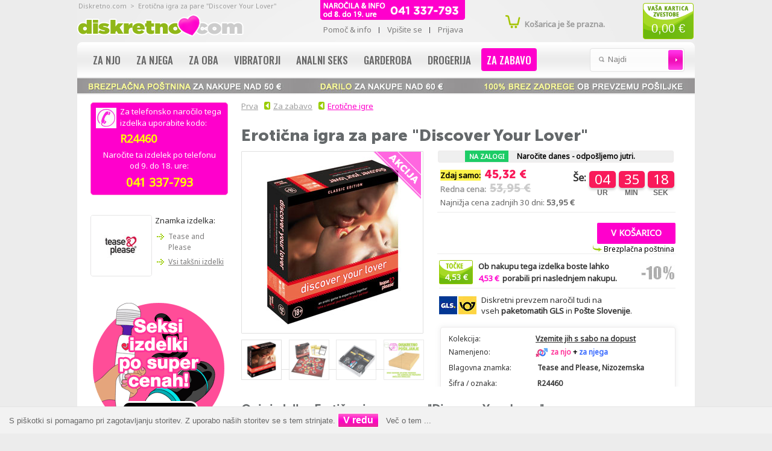

--- FILE ---
content_type: text/html; charset=UTF-8
request_url: https://www.diskretno.com/product_info.php?products_id=6740?osCsid=j3dnn1lqt8gdvh7crcumugdvf5
body_size: 13996
content:



<!DOCTYPE html>
<html dir="ltr" lang="sl">
<head>
<!-- Google tag (gtag.js) //-->
<script async src="https://www.googletagmanager.com/gtag/js?id=AW-1060034633"></script>
<script>
  window.dataLayer = window.dataLayer || [];
  function gtag(){dataLayer.push(arguments);}
  gtag('js', new Date());

  gtag('config', 'AW-1060034633');
</script>
<!-- Google tag (gtag.js) -->
<script async src="https://www.googletagmanager.com/gtag/js?id=G-G2L84M2Q5M"></script>
<script>
  window.dataLayer = window.dataLayer || [];
  function gtag(){dataLayer.push(arguments);}
  gtag('js', new Date());

  gtag('config', 'G-G2L84M2Q5M');
</script>
<meta http-equiv="Content-Type" content="text/html; charset=utf-8" />
<title>Erotična igra za pare &quot;Discover Your Lover&quot;- Diskretno.com - Erotična trgovina</title>
<link href="https://fonts.googleapis.com/css?family=Noto+Sans:400|Oswald:500&amp;subset=latin,latin-ext" rel="stylesheet" type="text/css">
<base href="https://www.diskretno.com/" />
<meta name="robots" content="index,follow" />
<meta name="viewport" content="width=1024">
<link rel="shortcut icon" href="/favicon.ico?v=diskretno" type="image/x-icon">
<link rel="icon" href="/favicon.ico?v=diskretno">
<link rel="apple-touch-icon" sizes="57x57" href="/apple-touch-icon-57x57.png">
<link rel="apple-touch-icon" sizes="114x114" href="/apple-touch-icon-114x114.png">
<link rel="apple-touch-icon" sizes="72x72" href="/apple-touch-icon-72x72.png">
<link rel="apple-touch-icon" sizes="144x144" href="/apple-touch-icon-144x144.png">
<link rel="apple-touch-icon" sizes="60x60" href="/apple-touch-icon-60x60.png">
<link rel="apple-touch-icon" sizes="120x120" href="/apple-touch-icon-120x120.png">
<link rel="apple-touch-icon" sizes="76x76" href="/apple-touch-icon-76x76.png">
<link rel="apple-touch-icon" sizes="152x152" href="/apple-touch-icon-152x152.png">
<link rel="icon" type="image/png" href="/favicon-196x196.png" sizes="196x196">
<link rel="icon" type="image/png" href="/favicon-160x160.png" sizes="160x160">
<link rel="icon" type="image/png" href="/favicon-96x96.png" sizes="96x96">
<link rel="icon" type="image/png" href="/favicon-16x16.png" sizes="16x16">
<link rel="icon" type="image/png" href="/favicon-32x32.png" sizes="32x32">
<meta name="msapplication-TileColor" content="#99cc00">
<meta name="msapplication-TileImage" content="/mstile-144x144.png">
<meta name="author" content="Diskretno.com">

<script type="text/javascript" src="ext/jquery/jquery-1.12.1.min.js"></script>
<script src="ext/jquery/jquery-migrate-1.2.1.min.js"></script>
<link rel="stylesheet" type="text/css" href="ext/jquery/ui/redmond/jquery-ui-1.8.6-osc.css" />
<script type="text/javascript" src="ext/jquery/ui/jquery-ui-1.8.22.min.js"></script>

<script type="text/javascript">
// fix jQuery 1.8.0 and jQuery UI 1.8.22 bug with dialog buttons; http://bugs.jqueryui.com/ticket/8484
if ( $.attrFn ) { $.attrFn.text = true; }
</script>

<link rel="stylesheet" type="text/css" href="ext/jquery/qtip/qtip.css" />
<script type="text/javascript" src="ext/jquery/qtip/qtip.js"></script>
<script type="text/javascript" src="ext/jquery/jquery.easydrag.js"></script>
<link rel="stylesheet" type="text/css" href="css/stylesheet.css" />
<link rel="stylesheet" type="text/css" href="ext/960gs/1000_20_col.css" />
<link rel="stylesheet" type="text/css" href="css/constants.css" />
<link rel="stylesheet" type="text/css" href="css/style.css?v15a" />
<link rel="stylesheet" type="text/css" href="css/sprites.css" />
<link rel="stylesheet" type="text/css" href="css/style_boxes.css?2017"/>
<link rel="stylesheet" type="text/css" href="css/css3.css?v15a" />
<link rel="stylesheet" type="text/css" href="css/buttons.css?v15a" />
<link rel="stylesheet" type="text/css" href="css/paginacija.css" />
<link rel="stylesheet" type="text/css" media="screen" href="css/animations.css" />
<link rel="stylesheet" type="text/css" href="css/stringball.css" />
<link rel="stylesheet" type="text/css" href="ext/slick/slick.css" />

<link rel="stylesheet" type="text/css" media="screen" href="css/superfish.css" />
<link rel="stylesheet" media="screen" href="css/superfish-navbar.css" />

<!--[if lt IE 9]>
<script src="ext/shiv/html5shiv.js"></script>
<![endif]-->

<script type="text/javascript" src="ext/jquery/bxGallery/jquery.bxGallery.1.1.min.js"></script>
<link rel="stylesheet" type="text/css" href="ext/jquery/fancybox/jquery.fancybox-1.3.4.css" />
<script type="text/javascript" src="ext/jquery/fancybox/jquery.fancybox-1.3.4.pack.js"></script>

<script type="text/javascript" src="ext/photoset-grid/jquery.photoset-grid.min.js"></script>
<link rel="stylesheet" type="text/css" href="ext/colorbox/colorbox.css" />
<script type="text/javascript" src="ext/colorbox/jquery.colorbox-min.js"></script>

<script type="text/javascript" src="ext/js/xeasyTooltipIMG.js"></script>
<script type="text/javascript" src="ext/js/hoverIntent.js"></script> 
<script type="text/javascript" src="ext/js/superfish.js"></script>
<script type="text/javascript" src="ext/jquery/jquery.equalheights.js"></script>
<script type="text/javascript" src="ext/jquery/jqtransformplugin/jquery.jqtransform.js"></script>
<script type="text/javascript" src="ext/jquery/jquery.stringball.js"></script>
<script type="text/javascript" src="ext/jquery/jquery.cookie.js"></script>
<script type="text/javascript" src="ext/js/js.js"></script>
<script src="ext/js/countdown.js" type="text/javascript"></script>

 <script type="text/javascript">
		$(document).ready(function(){
			$('.custom_select form').jqTransform({imgPath:'jqtransformplugin/img/'});
			$("ul.sf-menu").superfish({ 
				pathClass:  'current',
				delay:     1000,
				animation:   {opacity:'show',height:'show'},
				speed:       'fast',
				autoArrows:  false,
				dropShadows: false
			}); 
		}); 
</script>		

<script type="text/javascript">
$(document).ready(function(){
  $(".ui-tabs").tabs({
    cache: false,
    ajaxOptions: {cache: false}
  });
});
</script>

<script type="text/javascript">
     $(document).ready(function() {
        $('#showkosarica').click(function() {
                $('.kosarica').slideToggle("fast");
        });
    });
</script>

<script type="text/javascript">
  $(document).ready(function(){ 
  $('#Loading').fadeIn(300).delay(250).fadeOut(300);
 $('#divLoading').fadeTo(400,0).delay(10).fadeTo(400,1); 
}); 		
</script>
<script type="text/javascript">
  $(document).ready(function(){ 
  $('#LoadingFeat').fadeIn(300).delay(250).fadeOut(300);
 $('#divLoadingFeat').fadeTo(400,0).delay(10).fadeTo(400,1); 
}); 		
</script>
<link rel="stylesheet" type="text/css" href="ext/cookiecuttr/cookiecuttr.css" />
<script type="text/javascript" src="ext/cookiecuttr/jquery.cookiecuttr.js"></script>
<script type="text/javascript">
$(document).ready(function () {
    $.cookieCuttr({
    });
});      
</script>

<script>
      var smdWrapper = document.createElement("script"), smdScript;
      smdWrapper.async = true;
      smdWrapper.type = "text/javascript";
      smdWrapper.src = "https://cpx.smind.si/Log/LogData?data=" + JSON.stringify({
          Key: "Slo_538",
          Size: "80",
          Type: "badge",
          Version: 2,
          BadgeClassName: "smdWrapperTag"
      });
      smdScript = document.getElementsByTagName("script")[0];
      smdScript.parentNode.insertBefore(smdWrapper, smdScript);
    </script>

<!--[if lt IE 9]>
<style type="text/css">
.cart_products_options,
.contentPadd.txtPage,
.ui-dialog,
.ui-dialog-titlebar,
.cart,
.ui-progressbar,
.ui-datepicker,
 
.contentInfoText.un, 
.contentInfoBlock,
.listing_padd,

.cart_products_options,
.row_7 CHECKBOX, .row_7 INPUT, .row_7 RADIO, .row_7 select, .row_7 textarea,
.fieldValue  input, .go, .input,
.contentPadd h3,
.cart th.th1,
.contentInfoText,
.cart th.th3,
.title-t,
.navbar_bg,
.infoBoxContents,
.contentInfoText 
.contentInfoBlock,
.sf-menu ul ul,
.div_cat_navbar,
.sf-menu a.sf-with-ul .wrapper_level,
.bg_button .button-b,
.contentPadd,
.sf-menu > li > a,
.infoHeading,
.infoBoxHeading,
.footer,
.button_content .bg_button .button-b
   { behavior:url(/ext/pie/PIE.php)}
</style>
 <![endif]-->
<meta http-equiv="x-ua-compatible" content="IE=7; EI=8" />
<link rel="alternate" media="only screen and (max-width: 640px)" href="https://www.diskretno.com/mobile/product_info.php?products_id=6740?osCsid=j3dnn1lqt8gdvh7crcumugdvf5" />
<link rel="alternate" media="handheld" href="https://www.diskretno.com/mobile/product_info.php?products_id=6740?osCsid=j3dnn1lqt8gdvh7crcumugdvf5" />
<link rel="apple-touch-icon" href="images/apple-touch-icon.png" />
<meta name="description" content="Igra za pare v kateri ni poražencev.Sprejmite izziv, erotična igra za dva ne bo zgolj popestrila predigro, ampak tudi poglobila vajin odnos, saj se bosta s pomočjo različnih nalog &scaron;e bolje spoznala. Odkrijte, kaj imate vi" />

<meta name="keywords" content="" />

<meta property="og:type" content="product" />
<meta property="og:site_name" content="Diskretno.com" />
<meta property="og:url" content="https://www.diskretno.com/eroticne-igre/tease-and-please/eroticna-igra-za-pare-discover-your-lover-p-6740.html" />
<meta property="og:image" content="https://www.diskretno.com/images/thumbs/def/dvestotrideset/products/24460.jpg" />
<meta property="og:title" content="Erotična igra za pare &quot;Discover Your Lover&quot;" />
<meta property="og:description" content="Igra za pare v kateri ni poražencev.

Sprejmite izziv, erotična igra za dva ne bo zgolj popestrila predigro, ampak tudi poglobila vajin odnos, saj se bosta s pomočjo različnih n..." />

<meta name="twitter:card" content="product" />
<meta name="twitter:title" content="Erotična igra za pare &quot;Discover Your Lover&quot;" />
<meta name="twitter:creator" content="@diskretno" />
<meta name="twitter:description" content="Igra za pare v kateri ni poražencev. Sprejmite izziv, erotična igra za dva ne bo zgolj popestrila predigro, ampak tudi poglobila vajin odnos, saj se bosta s pomočjo različnih nalog &amp;scaron;e bolje " />
<meta name="twitter:image:src" content="https://www.diskretno.com/images/thumbs/def/stoosemdeset/products/24460.jpg" />
<meta name="twitter:data1" content="45,32 €" />
<meta name="twitter:label1" content="EUR" />
<meta name="twitter:data2" content="Na zalogi" />
<meta name="twitter:label2" content="KUPI IZDELEK" />
<style type="text/css">
.nivoSlider_wrapper {
	width: 800px; height: 340px; /* Set the size */
}
#screenshot img								{ width:10px;height:10px;}
#screenshotCategory img				{ width:82px;height:125px;}
</style>
<style type="text/css">
	.nivo-caption 					{display:none !important;}
</style>
<!--[if gte IE 9]><style type="text/css"> .gradient {filter: none;}</style><![endif]-->
</head>
<body>
<p id="back-top"><a href="#top"><span>Na vrh strani</span></a></p> 
<!-- bodyWrapper  //-->
<div id="bodyWrapper" class="bg_body ">
<div class="wrapper">
<header>
<div style="float:left;padding-top: 3px;">
<a class="logo" href="https://www.diskretno.com/?osCsid=f19d1c04493dc7ff85e99ead8e51471d"><img src="images/diskretno-com-logo-2019-01.png" alt="Diskretno.com" title=" Diskretno.com " /></a>
<!-- <a class="logo" href="https://www.diskretno.com/?osCsid=f19d1c04493dc7ff85e99ead8e51471d"><img src="images/diskretno-com-logo-2024-1.png" alt="Diskretno.com" title=" Diskretno.com " /></a> //-->
</div>
<!--	 bodyWrapper //-->		

<div class="container_20 row_1"> 
<div class="grid_20">
    
    
<div id="header">
<div class="slogan">Diskretno.com &nbsp;&gt;&nbsp; Erotična igra za pare "Discover Your Lover"</div>
<div class="search">
<form name="quick_find" action="https://www.diskretno.com/advanced_search_result.php" method="get">
  	<label class="fl_left">Najdi: </label>
	 	<div class="input-width fl_left">
 		<div class="width-setter">
<input type="text" name="keywords" value="Najdi" size="10" maxlength="300" class="go fl_left" onblur="if(this.value=='') this.value='Najdi'" onfocus="if(this.value =='Najdi' ) this.value=''" /><input type="hidden" name="osCsid" value="f19d1c04493dc7ff85e99ead8e51471d" />
<input type="hidden" name="search_in_description" value="1">
	  		</div>
	   	</div>
		<input type="image" src="includes/languages/english/images/buttons/button_header_search.gif" alt="Najdi1" title=" Najdi1 "  class="button_header_search fl_left" />
</form>
</div>

	<div class="box_header_user_menu">
				  <ul class="user_menu"><li class=""><a href="https://www.diskretno.com/info.php?osCsid=f19d1c04493dc7ff85e99ead8e51471d"><div class="button-t"><span>Pomoč & info</span></div></a></li><li class=""><a href="https://www.diskretno.com/create_account.php?osCsid=f19d1c04493dc7ff85e99ead8e51471d"><div class="button-t"><span>Vpišite se</span></div></a></li><li class=""><a href="https://www.diskretno.com/login.php?osCsid=f19d1c04493dc7ff85e99ead8e51471d"><div class="button-t"><span>Prijava</span></div></a></li></ul>
			  </div><br class="cl_both" /><div style="position:absolute;top:0px;right:319px;"><img src="images/telefonsko_narocilo_informacije_2015_02.png" alt="Pokličite in naročite!" title="Pokličite in naročite!"></div>
<div class="box_header_tocke"><a href="https://www.diskretno.com/tocke_zvestobe_info.php?osCsid=f19d1c04493dc7ff85e99ead8e51471d" title="Kaj so točke zvestobe"><div style="padding:33px 0 0 0px;margin:auto;text-align:center;font-size:1.7em;font-family: Tahoma, Helvetica, Arial, sans-serif;color:#fff;">0,00 €</div></a></div><div class="box_header_cart destination"><div class="cart_header"><a id="cart_header_link_off" href="https://www.diskretno.com/shopping_cart.php?osCsid=f19d1c04493dc7ff85e99ead8e51471d"></a><div><p style="line-height: 12px;color:#999999;"><strong>Košarica je še prazna.</strong></p></div></div></div></div>
<script type="text/javascript">
jQuery(document).ready(function($){
    $("button").click(function () {
      $("#distance").hide("slow");
    });  
    $("a.close").click(function () {
      $("#distance").hide("slow");
    });    
  });
  </script>
</div>
</div>
             

<div><img border="0" width="100%" height="25px" src="images/1024-brezplacna-dostava-nad-50.jpg" alt="Naše diskretne obljube" title="Naše diskretne obljube"></div>




<!-- <div style="background:#ff0198;color:#ffffff;text-align:center;padding: 5px 5px; font-size: 1.2em; font-weight: 700;">TA TEDEN: od 10% do 40% CENEJE ZA IZDELKE NA ZALOGI</div> //-->



		
		<div class="container_">
<div class="cat_navbar"><div class="navbar_bg"><ul class="sf-menu"><li class="current_0"><a href="https://www.diskretno.com/za-njo-c-535.html?osCsid=f19d1c04493dc7ff85e99ead8e51471d" class="current">Za njo</a>
<ul class="gradient"><li class="current_1"><a href="https://www.diskretno.com/za-njo/vibro-stimulatorji-c-535_5040008.html?osCsid=f19d1c04493dc7ff85e99ead8e51471d">Vibro stimulatorji</a></li>
<li class="current_1"><a href="https://www.diskretno.com/za-njo/dildo-c-535_20.html?osCsid=f19d1c04493dc7ff85e99ead8e51471d">Dildo</a></li>
<li class="current_1"><a href="https://www.diskretno.com/za-njo/rabbit-vibratorji-c-535_542.html?osCsid=f19d1c04493dc7ff85e99ead8e51471d">Rabbit vibratorji</a></li>
<li class="current_1"><a href="https://www.diskretno.com/za-njo/vibratorji-za-tocko-c-535_543.html?osCsid=f19d1c04493dc7ff85e99ead8e51471d">Vibratorji za G točko</a></li>
<li class="current_1"><a href="https://www.diskretno.com/za-njo/masaza-prsi-ali-vagine-c-535_35.html?osCsid=f19d1c04493dc7ff85e99ead8e51471d">Masaža prsi ali vagine</a></li>
<li class="current_1"><a href="https://www.diskretno.com/za-njo/vaginalne-kroglice-c-535_31.html?osCsid=f19d1c04493dc7ff85e99ead8e51471d">Vaginalne kroglice</a></li>
<li class="current_1"><a href="https://www.diskretno.com/za-njo/eroticni-metuljcki-c-535_544.html?osCsid=f19d1c04493dc7ff85e99ead8e51471d">Erotični metuljčki</a></li>
<li class="current_1"><a href="https://www.diskretno.com/za-njo/vibro-jajcki-c-535_553.html?osCsid=f19d1c04493dc7ff85e99ead8e51471d">Vibro jajčki</a></li>
<li class="current_1"><a href="https://www.diskretno.com/za-njo/seksi-moske-lutke-c-535_537.html?osCsid=f19d1c04493dc7ff85e99ead8e51471d">Seksi moške lutke</a></li>
</ul></li>
<li class="current_0"><a href="https://www.diskretno.com/za-njega-c-536.html?osCsid=f19d1c04493dc7ff85e99ead8e51471d" class="current">Za njega</a>
<ul class="gradient"><li class="current_1"><a href="https://www.diskretno.com/za-njega/pumpice-za-povecanje-c-536_30.html?osCsid=f19d1c04493dc7ff85e99ead8e51471d">Pumpice za povečanje</a></li>
<li class="current_1"><a href="https://www.diskretno.com/za-njega/prevleke-za-penis-c-536_275.html?osCsid=f19d1c04493dc7ff85e99ead8e51471d">Prevleke za penis</a></li>
<li class="current_1"><a href="https://www.diskretno.com/za-njega/ucinkovine-za-vecji-penis-c-536_5040009.html?osCsid=f19d1c04493dc7ff85e99ead8e51471d">Učinkovine za večji penis</a></li>
<li class="current_1"><a href="https://www.diskretno.com/za-njega/tabletke-za-erekcijo-c-536_547.html?osCsid=f19d1c04493dc7ff85e99ead8e51471d">Tabletke za erekcijo</a></li>
<li class="current_1"><a href="https://www.diskretno.com/za-njega/erekcijski-obrocki-c-536_509.html?osCsid=f19d1c04493dc7ff85e99ead8e51471d">Erekcijski obročki</a></li>
<li class="current_1"><a href="https://www.diskretno.com/za-njega/stimulacija-prostate-c-536_550.html?osCsid=f19d1c04493dc7ff85e99ead8e51471d">Stimulacija prostate</a></li>
<li class="current_1"><a href="https://www.diskretno.com/za-njega/masturbatorji-c-536_43.html?osCsid=f19d1c04493dc7ff85e99ead8e51471d">Masturbatorji</a></li>
<li class="current_1"><a href="https://www.diskretno.com/za-njega/fleshlight-izdelki-c-536_513.html?osCsid=f19d1c04493dc7ff85e99ead8e51471d">Fleshlight izdelki</a></li>
<li class="current_1"><a href="https://www.diskretno.com/za-njega/seksi-zenske-lutke-c-536_33.html?osCsid=f19d1c04493dc7ff85e99ead8e51471d">Seksi ženske lutke</a></li>
<li class="current_1"><a href="https://www.diskretno.com/za-njega/seksi-perilo-c-536_545.html?osCsid=f19d1c04493dc7ff85e99ead8e51471d">Seksi perilo</a></li>
</ul></li>
<li class="current_0"><a href="https://www.diskretno.com/za-oba-c-538.html?osCsid=f19d1c04493dc7ff85e99ead8e51471d" class="current">Za oba</a>
<ul class="gradient"><li class="current_1"><a href="https://www.diskretno.com/za-oba/vibratorji-za-pare-c-538_549.html?osCsid=f19d1c04493dc7ff85e99ead8e51471d">Vibratorji za pare</a></li>
<li class="current_1"><a href="https://www.diskretno.com/za-oba/vibracijski-obrocki-c-538_552.html?osCsid=f19d1c04493dc7ff85e99ead8e51471d">Vibracijski obročki</a></li>
<li class="current_1"><a href="https://www.diskretno.com/za-oba/strap-on-c-538_525.html?osCsid=f19d1c04493dc7ff85e99ead8e51471d">Strap-on</a></li>
<li class="current_1"><a href="https://www.diskretno.com/za-oba/seks-masine-in-naprave-c-538_5040010.html?osCsid=f19d1c04493dc7ff85e99ead8e51471d">Seks mašine in naprave</a></li>
<li class="current_1"><a href="https://www.diskretno.com/za-oba/fetis-in-sm-oprema-c-538_124.html?osCsid=f19d1c04493dc7ff85e99ead8e51471d">Fetiš in S&M oprema</a></li>
<li class="current_1"><a href="https://www.diskretno.com/za-oba/olja-za-seksi-masazo-c-538_548.html?osCsid=f19d1c04493dc7ff85e99ead8e51471d">Olja za seksi masažo</a></li>
<li class="current_1"><a href="https://www.diskretno.com/za-oba/eroticne-igre-c-538_508.html?osCsid=f19d1c04493dc7ff85e99ead8e51471d">Erotične igre</a></li>
<li class="current_1"><a href="https://www.diskretno.com/za-oba/darilni-boni-c-538_261.html?osCsid=f19d1c04493dc7ff85e99ead8e51471d">Darilni boni</a></li>
<li class="current_1"><a href="https://www.diskretno.com/za-oba/vzdrzevanje-napajanje-c-538_524.html?osCsid=f19d1c04493dc7ff85e99ead8e51471d">Vzdrževanje & napajanje</a></li>
</ul></li>
<li class="current_0"><a href="https://www.diskretno.com/vibratorji-c-529.html?osCsid=f19d1c04493dc7ff85e99ead8e51471d" class="current">Vibratorji</a>
<ul class="gradient"><li class="current_1"><a href="https://www.diskretno.com/vibratorji/rabbit-vibratorji-c-529_519.html?osCsid=f19d1c04493dc7ff85e99ead8e51471d">Rabbit vibratorji</a></li>
<li class="current_1"><a href="https://www.diskretno.com/vibratorji/vibratorji-za-tocko-c-529_520.html?osCsid=f19d1c04493dc7ff85e99ead8e51471d">Vibratorji za G točko</a></li>
<li class="current_1"><a href="https://www.diskretno.com/vibratorji/realisticni-vibratorji-c-529_518.html?osCsid=f19d1c04493dc7ff85e99ead8e51471d">Realistični vibratorji</a></li>
<li class="current_1"><a href="https://www.diskretno.com/vibratorji/klasicni-vibratorji-c-529_29.html?osCsid=f19d1c04493dc7ff85e99ead8e51471d">Klasični vibratorji</a></li>
<li class="current_1"><a href="https://www.diskretno.com/vibratorji/vibro-maserji-c-529_556.html?osCsid=f19d1c04493dc7ff85e99ead8e51471d">Vibro maserji</a></li>
<li class="current_1"><a href="https://www.diskretno.com/vibratorji/mini-vibratorji-c-529_521.html?osCsid=f19d1c04493dc7ff85e99ead8e51471d">Mini vibratorji</a></li>
<li class="current_1"><a href="https://www.diskretno.com/vibratorji/diskretni-vibratorji-c-529_539.html?osCsid=f19d1c04493dc7ff85e99ead8e51471d">Diskretni vibratorji</a></li>
<li class="current_1"><a href="https://www.diskretno.com/vibratorji/luksuzni-vibratorji-c-529_522.html?osCsid=f19d1c04493dc7ff85e99ead8e51471d">Luksuzni vibratorji</a></li>
<li class="current_1"><a href="https://www.diskretno.com/vibratorji/razni-vibro-izdelki-c-529_36.html?osCsid=f19d1c04493dc7ff85e99ead8e51471d">Razni vibro izdelki</a></li>
<li class="current_1"><a href="https://www.diskretno.com/vibratorji/vibracijski-kompleti-c-529_34.html?osCsid=f19d1c04493dc7ff85e99ead8e51471d">Vibracijski KOMPLETI</a></li>
</ul></li>
<li class="current_0"><a href="https://www.diskretno.com/analni-seks-c-530.html?osCsid=f19d1c04493dc7ff85e99ead8e51471d" class="current">Analni seks</a>
<ul class="gradient"><li class="current_1"><a href="https://www.diskretno.com/analni-seks/stimulatorji-prostate-c-530_527.html?osCsid=f19d1c04493dc7ff85e99ead8e51471d">Stimulatorji prostate</a></li>
<li class="current_1"><a href="https://www.diskretno.com/analni-seks/analni-vibratorji-c-530_528.html?osCsid=f19d1c04493dc7ff85e99ead8e51471d">Analni vibratorji</a></li>
<li class="current_1"><a href="https://www.diskretno.com/analni-seks/analni-stimulatorji-c-530_32.html?osCsid=f19d1c04493dc7ff85e99ead8e51471d">Analni stimulatorji</a></li>
<li class="current_1"><a href="https://www.diskretno.com/analni-seks/analne-kroglice-c-530_531.html?osCsid=f19d1c04493dc7ff85e99ead8e51471d">Analne kroglice</a></li>
<li class="current_1"><a href="https://www.diskretno.com/analni-seks/za-boljsi-analni-seks-c-530_526.html?osCsid=f19d1c04493dc7ff85e99ead8e51471d">Za boljši analni seks</a></li>
<li class="current_1"><a href="https://www.diskretno.com/analni-seks/higiena-c-530_541.html?osCsid=f19d1c04493dc7ff85e99ead8e51471d">Higiena</a></li>
</ul></li>
<li class="current_0"><a href="https://www.diskretno.com/garderoba-c-3.html?osCsid=f19d1c04493dc7ff85e99ead8e51471d" class="current">Garderoba</a>
<ul class="gradient"><li class="current_1"><a href="https://www.diskretno.com/garderoba/seksi-perilo-za-njo-c-3_38.html?osCsid=f19d1c04493dc7ff85e99ead8e51471d">Seksi perilo za njo</a></li>
<li class="current_1"><a href="https://www.diskretno.com/garderoba/seksi-perilo-za-njega-c-3_37.html?osCsid=f19d1c04493dc7ff85e99ead8e51471d">Seksi perilo za njega</a></li>
<li class="current_1"><a href="https://www.diskretno.com/garderoba/eroticni-kompleti-c-3_14.html?osCsid=f19d1c04493dc7ff85e99ead8e51471d">Erotični kompleti</a></li>
<li class="current_1"><a href="https://www.diskretno.com/garderoba/oblacila-iz-lateksa-c-3_123.html?osCsid=f19d1c04493dc7ff85e99ead8e51471d">Oblačila iz lateksa</a></li>
<li class="current_1"><a href="https://www.diskretno.com/garderoba/nogavice-podvezice-c-3_39.html?osCsid=f19d1c04493dc7ff85e99ead8e51471d">Nogavice, podvezice</a></li>
<li class="current_1"><a href="https://www.diskretno.com/garderoba/eroticni-kostumi-c-3_514.html?osCsid=f19d1c04493dc7ff85e99ead8e51471d">Erotični kostumi</a></li>
<li class="current_1"><a href="https://www.diskretno.com/garderoba/intimni-nakit-c-3_517.html?osCsid=f19d1c04493dc7ff85e99ead8e51471d">Intimni nakit</a></li>
<li class="current_1"><a href="https://www.diskretno.com/garderoba/seksi-lasulje-c-3_515.html?osCsid=f19d1c04493dc7ff85e99ead8e51471d">Seksi lasulje</a></li>
</ul></li>
<li class="current_0"><a href="https://www.diskretno.com/drogerija-c-5.html?osCsid=f19d1c04493dc7ff85e99ead8e51471d" class="current">Drogerija</a>
<ul class="gradient"><li class="current_1"><a href="https://www.diskretno.com/drogerija/lubrikanti-in-kreme-c-5_267.html?osCsid=f19d1c04493dc7ff85e99ead8e51471d">Lubrikanti in kreme</a></li>
<li class="current_1"><a href="https://www.diskretno.com/drogerija/olja-za-vroco-masazo-c-5_263.html?osCsid=f19d1c04493dc7ff85e99ead8e51471d">Olja za vročo masažo</a></li>
<li class="current_1"><a href="https://www.diskretno.com/drogerija/kondomi-c-5_264.html?osCsid=f19d1c04493dc7ff85e99ead8e51471d">Kondomi</a></li>
<li class="current_1"><a href="https://www.diskretno.com/drogerija/za-boljso-erekcijo-c-5_523.html?osCsid=f19d1c04493dc7ff85e99ead8e51471d">Za boljšo erekcijo</a></li>
<li class="current_1"><a href="https://www.diskretno.com/drogerija/poppers-c-5_5040007.html?osCsid=f19d1c04493dc7ff85e99ead8e51471d">Poppers</a></li>
<li class="current_1"><a href="https://www.diskretno.com/drogerija/spanska-muha-c-5_265.html?osCsid=f19d1c04493dc7ff85e99ead8e51471d">Španska muha</a></li>
<li class="current_1"><a href="https://www.diskretno.com/drogerija/feromoni-c-5_5040006.html?osCsid=f19d1c04493dc7ff85e99ead8e51471d">Feromoni</a></li>
<li class="current_1"><a href="https://www.diskretno.com/drogerija/za-boljsi-seks-c-5_266.html?osCsid=f19d1c04493dc7ff85e99ead8e51471d">Za boljši seks</a></li>
<li class="current_1"><a href="https://www.diskretno.com/drogerija/nega-telesa-c-5_546.html?osCsid=f19d1c04493dc7ff85e99ead8e51471d">Nega telesa</a></li>
</ul></li>
<li class="current_0"><a href="https://www.diskretno.com/za-zabavo-c-4.html?osCsid=f19d1c04493dc7ff85e99ead8e51471d" class="current" style="color:#fff;background-color:#ff00cc;-webkit-border-radius:4px;-moz-border-radius:6px;border-radius:4px;behavior:url(./ext/pie/PIE.php);">Za zabavo</a>
<ul class="gradient"><li class="current_1"><a href="https://www.diskretno.com/za-zabavo/eroticne-igre-c-4_273.html?osCsid=f19d1c04493dc7ff85e99ead8e51471d">Erotične igre</a></li>
<li class="current_1"><a href="https://www.diskretno.com/za-zabavo/za-posebne-priloznosti-c-4_269.html?osCsid=f19d1c04493dc7ff85e99ead8e51471d">Za posebne priložnosti</a></li>
<li class="current_1"><a href="https://www.diskretno.com/za-zabavo/razni-saljivi-izdelki-c-4_272.html?osCsid=f19d1c04493dc7ff85e99ead8e51471d">Razni šaljivi izdelki</a></li>
<li class="current_1"><a href="https://www.diskretno.com/za-zabavo/seksi-koledarji-c-4_551.html?osCsid=f19d1c04493dc7ff85e99ead8e51471d">Seksi koledarji</a></li>
</ul></ul></div></div><div class="cl_both"></div></div>

</header>





                  
    <div class="row_4 ofh">         
        <div class="container_20">
          	<div id="bodyContent" class="grid_15			push_5">
<div class="breadcrumb"><a href="https://www.diskretno.com/?osCsid=f19d1c04493dc7ff85e99ead8e51471d" class="headerNavigation"><img src="images/breadcrumb-domov.gif" alt="" title="  " align="absmiddle" style="margin: -3px 5px 0px 4px;" />Prva</a><img src="images/breadcrumb-nazaj.gif" alt="" title="  " align="absmiddle" style="margin: -3px 5px 0px 10px;" /><a href="https://www.diskretno.com/za-zabavo-c-4.html?osCsid=f19d1c04493dc7ff85e99ead8e51471d" class="headerNavigation">Za zabavo</a><img src="images/breadcrumb-nazaj.gif" alt="" title="  " align="absmiddle" style="margin: -3px 5px 0px 10px;" /><a href="https://www.diskretno.com/za-zabavo/eroticne-igre-c-4_273.html?osCsid=f19d1c04493dc7ff85e99ead8e51471d" class="headerNavigation">Erotične igre</a></div>
<form name="cart_quantity" action="https://www.diskretno.com/product_info.php?products_id=6740osCsidj3dnn1lqt8gdvh7crcumugdvf5&amp;action=add_product&amp;osCsid=f19d1c04493dc7ff85e99ead8e51471d" method="post"><!--
<div style="font-size:1.5em;"><br /><br />Spoštovani!<br /><br />Ta izdelek žal trenutno ni na voljo.<br /><br /><br /></div>
<div class="buttonSet" style="font-size:1em;width:75%;">
<span class="fl_left"><strong class="button_content button_content2"><strong class="button bg_button"><strong class="button-t"><span class="tdbLink"><button id="tdb1" type="submit">&nbsp;&nbsp;&nbsp;&nbsp;Naprej&nbsp;&nbsp;&nbsp;&nbsp;</button></span><script type="text/javascript">$("#tdb1").button({icons:{primary:"ui-icon-triangle-1-e"}}).addClass("ui-priority-primary").parent().removeClass("tdbLink");</script></strong></strong></strong></span>
</div><br /><br />
//-->

<div id="Loading"></div><div class="contentContainer">

              


<div class="contentPadd prods_info_page" style="margin-top:-6px;">
<div class="prods_info decks big">
<div class="info" style="padding: 0px 0 5px 0;">


<div style="width:100%;">

<h1 style="margin:15px 0 0 0;font-size:1.70rem;font-family: Museo-Sans-900;color:#64686a;"> Erotična igra za pare "Discover Your Lover"</h1></div>
<!--
<h1 style="margin:15px 0 0 0;font-size:1.70rem;font-family: Museo-Sans-900;color:#64686a;"> </h1></div>

<div style="width:100%;"><h1 style="margin:15px 0 0 0;font-size:1.75rem;"> Erotična igra za pare "Discover Your Lover"</h1></div>
//-->




<!-- <div style="float:left;font-size:1.2em;color:#999999;font-weight:700;margin-left: 0px; margin-right: 5px;"></div>  //-->


<div style="float:left;font-size:1.2em;color:#999999;font-weight:700;margin-left: 1px; margin-top: 3px;"></div>

</div>

		<div class="forecastle">
		<ol class="masthead">
			  <li class="port_side left_side_pic-1">
	  
<div style="margin-bottom:1px;" id="piGal" class="hover"><ul class="relative">        <li><a href="https://www.diskretno.com/images/thumbs/def/large/products/24460.jpg?osCsid=f19d1c04493dc7ff85e99ead8e51471d" target="_blank" rel="fancybox" style="border: 1px solid #e0e0e0; margin: 7px 0 0 0;border-radius:1px;color:#fff;"><img src="images/thumbs/def/display/products/24460.jpg" alt="Erotična igra za pare Discover Your Lover" title=" Erotična igra za pare Discover Your Lover " width="300px" height="300px" /></a></li>        <li><a href="https://www.diskretno.com/images/thumbs/def/large/products/24460_1.jpg?osCsid=f19d1c04493dc7ff85e99ead8e51471d" target="_blank" rel="fancybox" style="border: 1px solid #e0e0e0; margin: 7px 0 0 0;border-radius:1px;color:#fff;"><img src="images/thumbs/def/display/products/24460_1.jpg" alt="Erotična igra za pare Discover Your Lover" title=" Erotična igra za pare Discover Your Lover " width="300px" height="300px" /></a></li>        <li><a href="https://www.diskretno.com/images/thumbs/def/large/products/20877_2.jpg?osCsid=f19d1c04493dc7ff85e99ead8e51471d" target="_blank" rel="fancybox" style="border: 1px solid #e0e0e0; margin: 7px 0 0 0;border-radius:1px;color:#fff;"><img src="images/thumbs/def/display/products/20877_2.jpg" alt="Erotična igra za pare Discover Your Lover" title=" Erotična igra za pare Discover Your Lover " width="300px" height="300px" /></a></li>        <li><a href="https://www.diskretno.com/images/thumbs/def/large/products/Diskretno-posiljanje.jpg?osCsid=f19d1c04493dc7ff85e99ead8e51471d" target="_blank" rel="fancybox" style="border: 1px solid #e0e0e0; margin: 7px 0 0 0;border-radius:1px;color:#fff;"><img src="images/thumbs/def/display/products/Diskretno-posiljanje.jpg" alt="Erotična igra za pare Discover Your Lover" title=" Erotična igra za pare Discover Your Lover " width="300px" height="300px" /></a></li></ul>
</div>

      
<script type="text/javascript">
    $(function(){
	var myWidth = 65;
	var myHeight = myWidth * 1;
		$('#piGal ul').bxGallery({
		  maxwidth: '300',
		  maxheight: '300',
		  thumbwidth: myWidth,
		  thumbheight: myHeight,
		  thumbcontainer: 316,
		  load_image: 'ext/jquery/bxGallery/spinner.gif',
          hideOnContentClick: false,
		  type : 'iframe',
        preload: '168px',
        helpers: {
            thumbs: {
             width   : 65,
             height  : 65
            } // closes thumbs
           } // closes helpers
    });
/*	$("#fancybox-wrap").easydrag(); */
});
</script>
<script type="text/javascript">
    $("#piGal a[rel^='fancybox']").fancybox({
      cyclic: true,
    });
    </script><script type="text/javascript">
    $("#piGal2 a[rel^='fancybox']").fancybox({
      cyclic: true
    });
    </script>              </li>
			  <li class="starboard_side right_side_pic-1">
			  <div>
<div class="open-closed-sign"></div><div><div style="color:#000000;padding: 0px 6px 0px 6px; border:1px solid #edebeb;border-radius: 3px;width:377px;margin-left:1px;margin-bottom:4px;margin-top:6px;text-align:center;background:#efefef;"><span style="color:#ffffff;background:#1dcc66;margin: 0 14px 0 -20px;padding: 2px 7px 2px 7px;font-weight:700;font-size:0.9em;">NA ZALOGI</span><strong>Naročite danes - odpošljemo jutri.</strong></div></div></div>
<div class="info">



<div style="position:relative;float:left;margin: -29px 0px 0 -127px;z-index:10;">
 <img src="includes/languages/english/images/overlay-v-akciji-2013-100x100a.png" alt="" title="  " /></div>

<div id="cena" style="margin: 0 0 6px 5px; vertical-align: baseline;"><span style="font-size:1.1em;font-weight:700;color:#000000;line-height:1.1em;"><span style="background:#fdf249;">Zdaj samo:</span> &nbsp;</span><span style="font-size:1.20rem;font-family: Museo-Sans-900;color:#f91a5a;">45,32 € </span><span style="position:absolute;right:150px;margin-top:5px;font-weight:700;color:#333333;font-size:1.4em;">Še: &nbsp;</span><div style="float:right;margin-top:3px;"><script type="application/javascript">var myCountdown4 = new Countdown({
time: 362122, width: 145, height: 40, rangeHi: "hour", hideLine: 1,truncate	: true,
numbers: 	{
font: "Noto Sans,Arial,Helvetica,sans-serif", color: "#FFFFFF", bkgd: "#f91a5a", rounded: 0.35,
shadow: {
x: 0, y: 3, s: 4, c: "#000000", a: 0.2
}
},
labels : {
font: "Arial,Helvetica,sans-serif", color: "#666666", weight: "normal"
}
});</script></div><br /><span style="font-size:1.1em;font-weight:700;line-height:2.0em;color:#999999;">Redna cena: &nbsp;</span><span style="color:#cccccc;font-size:1.20rem;font-family: Museo-Sans-900;text-decoration:line-through;">53,95 €</span><br /><span style="font-size:1.1em;font-weight:300;color:#666;line-height:1.5em;">Najnižja cena zadnjih 30 dni:</span><span style="font-size:1.1em;font-weight:900;color:#666;"> 53,95 €</div><div class="desc_padd_akcija">
<div class="fl_right" align="right" style="margin: -6px 0 0px 0;">
 <div style="display:none;float:left; margin: 15px 0 0 0;font-size:13px;"><strong>Količina: &nbsp;</strong> <input type="text" name="cart_quantity" value="1" size="1" style="text-align:center;font-weight:700;font-size:1em;margin:-2px 10px 0px 0;" />&nbsp;</div>
<div style="float:left;margin: 9px 0 -1px 0;font-weight:700;">
<strong class="button_content button_content_cart"><strong class="button bg_button"><strong class="button-t"><input type="hidden" name="products_id" value="6740" /><span class="tdbLink"><button id="tdb2" type="submit"><strong>&nbsp;&nbsp;&nbsp;V KOŠARICO&nbsp;&nbsp;&nbsp;</strong></button></span><script type="text/javascript">$("#tdb2").button({icons:{primary:"ui-icon-cart"}}).addClass("ui-priority-primary").parent().removeClass("tdbLink");</script></strong></strong></strong></div>
<br /><div style="float:right;height:14px;background-image:url('images/dostava-desno.jpg');background-repeat:no-repeat;margin: -4px 2px 0px -12px;"><div style="margin-left:22px;color:#000000;">Brezplačna poštnina</div></div>
</div>
	  
	  

	  
<div style="position:relative;float:left;margin: 10px 0px 0 3px;">
&nbsp;&nbsp;<img src="includes/languages/english/images/garancija_brez.png?2022" alt="" title="  " /></div>
	  
</div>




<div class="info_tocke">
<div style="height:40px;width:56px;background-image:url('images/minus10odstotkov2.jpg');background-repeat:no-repeat;margin: 0px 10px 0px 0px;position:absolute;right: 1px;"></div><div id="tocke" style="float:left;height:40px;background-image:url('images/tocke_stevec_izdelek_02.png');background-repeat:no-repeat;margin-top:0px;margin-bottom:8px;"><div  style="float:left;width:56px;margin-top: 19px; margin-bottom:5px;margin-left:0;text-align:center;margin-right:0;color:#ffffff;font-weight:700;font-size:1.1em;">4,53 €</div><div style="margin: 0px 0 0 65px;line-height:1.6em;font-size:13px;font-weight:700;">Ob nakupu tega izdelka boste lahko<br /><span style="font-weight:700;color:#ff00cc;">4,53 €</span> &nbsp;porabili pri naslednjem nakupu.<div id="helpTocke" title="10% od vsakega nakupa vam vrnemo!" style="display:none;font-weight:600;background:#ffffff;">
      <p style="font-size:1.1em;">Kartica zvestobe se v <strong>elektronski obliki</strong> samodejno kreira vsakemu kupcu ob vpisu. Kupcem ne pošiljamo kartic zvestobe na dom.<br /><br />Pridobljene točke zvestobe lahko porabite <strong>ob vašem naslednjem nakupu</strong>.<br /><br /><strong>Pri nas je torej vsak vaš nakup 10% cenejši, kot v drugih trgovinah!</strong></p>
</div>
<!--
<script type="text/javascript">
	jQuery(document).ready(function () {
	$('#helpTocke').dialog({
	  autoOpen: false,
	  show: "fade",
	  mouse: "mouseUp",
	  position: { 
		my: 'top',
		at: 'top',
		of: $('#tocke')
  }
	});
});
	</script>
	//-->


</div>


<div style="border-top:1px solid #ECECEC;clear:both;margin-top:6px;"></div>
<div style="padding:0px;margin: 10px 0 0px 0;font-size:1.1em;">
	<div style="float:left;height:33px;width:62px;padding: 0px 8px 0 0;background-image:url('images/icons/paketomati-logo.jpg');background-repeat:no-repeat;margin-top:0px;margin-bottom:0px;"></div>
	Diskretni prevzem naročil tudi na<br/>vseh <strong>paketomatih GLS</strong> in <strong>Pošte Slovenije</strong>.
</div>
<!--
<div style="padding:5px;margin: 7px 0 -3px 0;font-size:13px;line-height:20px;"><strong style="color:#3399ff;">Ste našli ta izdelek ceneje v drugi trgovini?</strong><br /><a href="contact_us.php?izdelek=R24460 - Eroticna igra za pare Discover Your Lover&pogajanje=1&enquiry=Navedite+spletno+stran+z+bolj+ugodno+ceno+tega+izdelka"><strong style="text-decoration:underline;">Kliknite tukaj.</strong></a> Morda vam ga lahko ponudimo <strong>še bolj ugodno</strong>.</div> //-->



<br /><table class="contentInfoText" style="padding: 3px 10px;border:1px solid #edebeb;border-radius: 4px;width:390px;margin-left:2px;"><tr><td width="140"><td><td></td></tr><tr><td>Kolekcija: </td><td><strong><span  class="specifikacije"><a href="https://www.diskretno.com/advanced_search_result.php?osCsid=f19d1c04493dc7ff85e99ead8e51471d?keywords=Vzemite jih s sabo na dopust&x=0&y=0" title="Klikni za ogled celotne kolekcije"><u>Vzemite jih s sabo na dopust</u></a></span></strong></td></tr><tr><td>Namenjeno: </td><td><img src="images/za_oba.jpg" style="border:0;width:20px;height:15px;margin: 0 2px -4px 0;"><strong style="color:#ff3399;"> za njo</strong><strong style="color:#000;"> + </strong><strong style="color:#3366ff;"> za njega</strong></td></tr><tr><td style="padding-top: 5px;">Blagovna znamka: </td><td style="padding-top: 5px;">&nbsp;<strong>Tease and Please, Nizozemska</strong></td></tr><tr><td style="padding-top: 5px;">Šifra / oznaka: </td><td style="padding-top: 5px;">&nbsp;<strong>R24460</strong></td></tr><tr><td width="140"></td><td></td></tr></table> </form> 





</div>



</div>

</div>  <!-- // class="info" //-->

</li>
</ol>
</div>	





<div>

</div>
				
	</div>
    </div>
	</div>

<script type="text/javascript">
        $(document).ready(function(){ 			
			 var row_list_slave_name = $('.row_slave_name');
			 row_list_slave_name.each(function(){
				 new equalHeights_slave_name($('#' + $(this).attr("id")));
			  });			 			 			  			  			  			  			   
			 var row_list_slave_block = $('.row_slave_block');
			 row_list_slave_block.each(function(){
				 new equalHeights_slave_block($('#' + $(this).attr("id")));
			  });			  			 			 			  			  			  			  			   
        });
</script>

<br />





<!-- <span style="font-size:1.6em;margin-top:10px;color:#999999;">Opis izdelka:</span><br /> //-->

<div style="clear:both;">
<h1 style="font-size:1.6em;margin-top:10px;color:#000000;font-family: Museo-Sans-500; color:#64686a;">Opis izdelka: Erotična igra za pare "Discover Your Lover"</h1>
<div class="desc" style="border-top: 1px dotted #cccccc;margin:3px 0 12px 0;width:720px;"></div>


<div style="float:left;width:510px;margin-bottom:20px;margin-top:15px;"><span style="font-size:1.1em;color:#666666;">Igra za pare v kateri ni poražencev.<br />
<br />
Sprejmite izziv, erotična igra za dva ne bo zgolj popestrila predigro, ampak tudi poglobila vajin odnos, saj se bosta s pomočjo različnih nalog &scaron;e bolje spoznala. Odkrijte, kaj imate vi in va&scaron; parter zares radi.<br />
<br />
Dovolite si izku&scaron;njo, ki ji ni para, saj je vsebina igre <strong>Discover Your Lover</strong> zastavljena premi&scaron;ljeno. Namen erotične igre za pare je, da aktivira in stimulira vajino spolno energijo in da usmeri pozornost na vajin odnos oziroma spontano odzivanje.<br />
<br />
Vsak od igralcev si bo želel končati igro, saj mu bo partner na koncu moral izpolniti njegovo željo. Oba partnerja odgovarjata na vpra&scaron;anja in izpolnita vse, kar igra od njiju pričakuje. Vpra&scaron;anja se nana&scaron;ajo na poznavanje erotičnih vsebin na treh različnih nivojih.<br />
<br />
Prvi nivo ugotavlja prioritete obeh partnerjev, nato pridejo na vrsto razne zadolžitve, ki vsebujejo naloge, od strastnih in igrivih, pa vse do intenzivnej&scaron;ih in vznemirljivih izzivov igre. Na začetku so naloge ljubeče in romantične narave, nadaljne pa že bolj intimne, ki vaju bodo dodobra ogrele. Proti koncu se naloge igre stopnjujejo do nivojev dvigovanja strasti, kjer ni nič obvezno, a je vse dovoljeno. S to igro bosta odklanjala ovire vajinega odnosa in se posledično &scaron;e bolj zbliževala.<br />
<br />
Trajanje igre <strong>Discover Your Lover </strong>je okoli 90 minut.<br />
<br />
Igra vsebuje eno igralno tablo, 240 igralnih kart z vpra&scaron;anji in 240 igralnih kart z zadolžitvami. Priložena so tudi igralna kocka, dve pe&scaron;čeni uri in dobro razumljiva navodila v angle&scaron;kem jeziku. Vse skupaj je varno shranjeno v majhni diskretni &scaron;katli, primerni za nagajivo darilo. Erotično igro za pare lahko zlahka vzamete tudi s seboj, saj je v njej vse lepo shranjeno in stoji na svojem mestu.<br />
<br />
Igro priporočamo parom, ki si želijo ohranjati spolno življenje igrivo, intimno, zabavno in vedno polno izzivov.<br />
<br />
Proizvajalec: Tease &amp; Please</span></div></div>
<div style="float:left;margin: 10px 0 0px 20px;width:180px;"><div style="margin: 0px 0px 30px 0;"><img src="images/thumbs/def/stoosemdeset/products/24460.jpg" alt="Erotična igra za pare Discover Your Lover" title=" Erotična igra za pare Discover Your Lover " width="180px" height="168px" /></div><div style="margin: 0px 0px 30px 0;"><img src="images/thumbs/def/stoosemdeset/products/24460_1.jpg" alt="Erotična igra za pare Discover Your Lover" title=" Erotična igra za pare Discover Your Lover " width="180px" height="168px" /></div><div style="margin: 0px 0px 30px 0;"><img src="images/thumbs/def/stoosemdeset/products/20877_2.jpg" alt="Erotična igra za pare Discover Your Lover" title=" Erotična igra za pare Discover Your Lover " width="180px" height="168px" /></div></div><div class="prods_hseparator" style="clear:both;"><img src="images/spacer.gif" alt="" title="  " width="1" height="1" /></div><span style="font-size:1.6em;margin-top:10px;color:#999999;">Video predstavitev</span><div class="desc" style="border-top: 1px solid #ECECEC;width:721px;"></div><br><iframe width="720" height="405" src="//www.youtube-nocookie.com/embed/bb-NoUOZ_f4?modestbranding=0&showinfo=0&rel=0&fs=0" frameborder="0" style="border:1px solid #f0f0f0;"></iframe>

<script type="application/ld+json">
{
  "@context" : "http://schema.org",
  "@type" : "Product",
  "name" : "Erotična igra za pare Discover Your Lover",
  "image" : "https://diskretno.com/images/thumbs/def/display/products/Diskretno-posiljanje.jpg",
  "description" : "Igra za pare v kateri ni poražencev.

Sprejmite izziv, erotična igra za dva ne bo zgolj popestrila predigro, ampak tudi poglobila vajin odnos, saj se bosta s pomočjo različnih nalog &scaron;e bolje spoznala. Odkrijte, kaj imate vi in va&scaron; parter zares radi.

Dovolite si izku&scaron;njo, ki ji ni para, saj je vsebina igre Discover Your Lover zastavljena premi&scaron;ljeno. Namen erotične igre za pare je, da aktivira in stimulira vajino spolno energijo in da usmeri pozornost na vajin odnos oziroma spontano odzivanje.

Vsak od igralcev si bo želel končati igro, saj mu bo partner na koncu moral izpolniti njegovo željo. Oba partnerja odgovarjata na vpra&scaron;anja in izpolnita vse, kar igra od njiju pričakuje. Vpra&scaron;anja se nana&scaron;ajo na poznavanje erotičnih vsebin na treh različnih nivojih.

Prvi nivo ugotavlja prioritete obeh partnerjev, nato pridejo na vrsto razne zadolžitve, ki vsebujejo naloge, od strastnih in igrivih, pa vse do intenzivnej&scaron;ih in vznemirljivih izzivov igre. Na začetku so naloge ljubeče in romantične narave, nadaljne pa že bolj intimne, ki vaju bodo dodobra ogrele. Proti koncu se naloge igre stopnjujejo do nivojev dvigovanja strasti, kjer ni nič obvezno, a je vse dovoljeno. S to igro bosta odklanjala ovire vajinega odnosa in se posledično &scaron;e bolj zbliževala.

Trajanje igre Discover Your Lover je okoli 90 minut.

Igra vsebuje eno igralno tablo, 240 igralnih kart z vpra&scaron;anji in 240 igralnih kart z zadolžitvami. Priložena so tudi igralna kocka, dve pe&scaron;čeni uri in dobro razumljiva navodila v angle&scaron;kem jeziku. Vse skupaj je varno shranjeno v majhni diskretni &scaron;katli, primerni za nagajivo darilo. Erotično igro za pare lahko zlahka vzamete tudi s seboj, saj je v njej vse lepo shranjeno in stoji na svojem mestu.

Igro priporočamo parom, ki si želijo ohranjati spolno življenje igrivo, intimno, zabavno in vedno polno izzivov.

Proizvajalec: Tease &amp; Please",
  "sku": "R24460",
  "brand" : {
    "@type" : "Brand",
    "name" : "Tease and Please",
    "logo" : "https://diskretno.com/images/manufacturers-100/tease-please.jpg"
  },
  "offers" : {
    "@type" : "Offer",
    "priceCurrency": "EUR",
    "price" : "53.95",
    "url" : "https://www.diskretno.com/product_info.php?products_id=6740?osCsid=j3dnn1lqt8gdvh7crcumugdvf5"
  }
}
</script>





			</div>
			
			 <!-- bodyContent //-->

                <div id="columnLeft" class="grid_5 pull_15">
                  <div><div class="infoBoxWrapper box2"><div class="box_wrapper">  <div id="tocke" style="float:left;width:226px;background:#ff00cc;background-image:url('images/telefon-mini-pink.jpg');background-repeat:no-repeat;background-position:8px 8px;margin: 13px 0 0 0;border:1px solid #ff66cc; -moz-border-radius: 5px; -webkit-border-radius: 5px; border-radius:5px;padding:5px 0px;"><div style="margin: 0px 0px 0px 45px;color:#ff00cc;padding:0px 3px;"><font style="color:#fff;font-size:1.1em;font-weight:300;">Za telefonsko naročilo tega izdelka uporabite kodo:</font><div style="color:#ffff00;font-size:1.5em;font-weight:700;background:#ff00cc;margin:7px 0 0 0;">R24460</div></div><div style="border-top:1px solid #ff00cc;padding-top:2px;margin: 6px 0px 10px 0px;text-align:center;font-size:1.1em;background:#ff00cc;color:#fff;">Naročite ta izdelek po telefonu<br />od 9. do 18. ure:<div style="color:#ffff00;font-size:1.5em;font-weight:700;background:#ff00cc;margin: 10px 0 -4px 0;">041 337-793</div></div></div>
</div>
</div>
<div class="infoBoxWrapper" style="width:px; margin: 0px 0 0 0;"><div class="box_wrapper">  <div>
<table border="0" width="100%" cellspacing="0" cellpadding="0" style="margin: 13px 0 -2px 0;"><tr><td align="left"><a href="https://www.diskretno.com/tease-and-please-m-189.html?osCsid=f19d1c04493dc7ff85e99ead8e51471d"><img src="images/manufacturers-100/tease-please.jpg" alt="Tease and Please" title=" Tease and Please " width="100" height="100"  style="border: 1px solid #e5e4e5;margin:0 5px 0 0; -moz-border-radius: 4px; -webkit-border-radius: 4px; border-radius:4px;" /></a></td><td align="left" valign="bottom"><div style="font-size:1.1em;margin-top: 0px;margin-bottom:5px;">Znamka izdelka:</div><table><tr><td valign="top"><img class="desno-zelena" src="css/pixel-trans.gif" width="1" height="1" /></td><td valign="top"><div class="infoBoxHeading prod_page"><a href="https://www.diskretno.com/tease-and-please-m-189.html?osCsid=f19d1c04493dc7ff85e99ead8e51471d">Tease and Please</a></div></td></tr></table><table><tr><td valign="top"><img class="desno-zelena" src="css/pixel-trans.gif" width="1" height="1" /></td><td valign="top"><u><a href="https://www.diskretno.com/tease-and-please-m-189.html?osCsid=f19d1c04493dc7ff85e99ead8e51471d">Vsi takšni izdelki</a></u></td></tr></table></td></tr></table>
</div>
</div>
</div><a href="https://www.diskretno.com/specials.php"><div style="float:left;width:220px;height:242px;background-image: url('/images/oddelki/akcije_2025_prodinfo.gif');background-repeat: no-repeat; background-position: bottom left;margin-left:3px;margin-bottom: 1px;margin-top: 30px;"></div></a><div style="float:left;width:220px;height:450px;background-image: url('/images/diskretne-zaobljube.jpg');background-repeat: no-repeat; background-position: middle left;margin-left:-22px;margin-bottom: 0px;margin-top:-10px;"></div><a href="drogerija/vlazilni-geli-in-kreme-c-5_267.html"><div style="float:left;width:220px;height:236px;background-image: url('/images/oddelki/220x450-vlazilni-geli-lubrikanti-2020.jpg');background-repeat: no-repeat; background-position: middle left;margin-left:3px;margin-bottom: 30px;margin-top:30px;"></div></a></div>
                </div>
			</div></div>      


			
			<div style="border-top:0px solid #99cc00;"></div>






<div style="border-top:0px solid #99cc00;"></div>

<div><a href="tocke_zvestobe_info.php"><img border="0" width="100%" height="30px" src="images/1024-pri-nas-je-najceneje-2018-02.jpg" alt="Pri nas je najceneje! Več o tem..." title="Pri nas je najceneje! Več o tem..."></a></div>
<div class="row_5 ofh" style="z-index:100;">              
        <div class="container_20">
			<div class="grid_">



        
            <div class="footer">
<span><div class="Footer_BoxWrapper fl_left"><h4 class="Footer_BoxHeading">Main Menu</h4><ul style="font-size:1.1em;line-height:1.6em;">    <li class=""><div class="div_2"><div class="list_bg"></div><a href="https://www.diskretno.com/info.php?osCsid=f19d1c04493dc7ff85e99ead8e51471d">Pomoč & informacije</a></div>
</li>    <li class=""><div class="div_2"><div class="list_bg"></div><a href="https://www.diskretno.com/faq.php?osCsid=f19d1c04493dc7ff85e99ead8e51471d">Pogosta vprašanja</a></div>
</li>    <li class="">
<a href="https://www.diskretno.com/shipping.php?osCsid=f19d1c04493dc7ff85e99ead8e51471d">Dostava in pakiranje</a>
</li>    <li class="">
<a href="https://www.diskretno.com/payment.php?osCsid=f19d1c04493dc7ff85e99ead8e51471d">Načini plačila</a>
</li>    <li class="">
<a href="https://www.diskretno.com/returns.php?osCsid=f19d1c04493dc7ff85e99ead8e51471d">Vračilo blaga</a>
</li>    <li class=""><div class="div_2"><div class="list_bg"></div><a href="https://www.diskretno.com/cookie_usage_info.php?osCsid=f19d1c04493dc7ff85e99ead8e51471d">Spletni piškotki</a></div>
</li>  </ul></div>
<div class="Footer_BoxWrapper fl_left">  <h4 class="Footer_BoxHeading">Our Offers</h4>  <ul class="information" style="font-size:1.1em;line-height:1.6em;">    <li class=""><div class="div_2"><div class="list_bg"></div><a href="https://www.diskretno.com/products_new.php?osCsid=f19d1c04493dc7ff85e99ead8e51471d">Vroče novosti</a></div>
</li>    <li class=""><div class="div_2"><div class="list_bg"></div><a href="https://www.diskretno.com/specials.php?osCsid=f19d1c04493dc7ff85e99ead8e51471d">Danes v akciji</a></div>
</li>    <li class=""><div class="div_2"><div class="list_bg"></div><a href="https://www.diskretno.com/manufacturers.php?osCsid=f19d1c04493dc7ff85e99ead8e51471d">Blagovne znamke</a></div>
</li>    <li class=""><div class="div_2"><div class="list_bg"></div><a href="https://www.diskretno.com/products_top10.php?osCsid=f19d1c04493dc7ff85e99ead8e51471d">Top 50 erotičnih izdelkov</a></div>
</li>    <li class=""><div class="div_2"><div class="list_bg"></div><a href="https://www.diskretno.com/advanced_search.php?osCsid=f19d1c04493dc7ff85e99ead8e51471d">Podrobno iskanje izdelkov</a></div>
</li>    <li class=""><div class="div_2"><div class="list_bg"></div><a href="https://www.diskretno.com/darila-za-nakup-nad-60-eur-c-257.html?osCsid=f19d1c04493dc7ff85e99ead8e51471d">Darila za nakupe nad 60 €</a></div>
</li>  </ul></div>
<div class="Footer_BoxWrapper fl_left">  <h4 class="Footer_BoxHeading">Your Account</h4>  <ul class="information" style="font-size:1.1em;line-height:1.5em;">    <li style="padding-bottom:10px;"><div class="div_2"><div class="list_bg"></div><div id="tocke" style="border:1px solid #99cc00; -moz-border-radius: 3px; -webkit-border-radius: 3px; border-radius:3px; width:290px;height:33px;padding:2px 12px 6px 12px;margin-top:-0px;margin-left:10px;margin-bottom:5px;"><div style="font-weight:700;color:#000000;font-size:16px;margin:10px 0 0 0;">Hitra naročila & info: <div style="float:right;color:#99cc00;"> 041 337-793</div></div></div>
</div></li>    <li class="0"><div class="div_2"><div class="list_bg"></div><a href="https://www.diskretno.com/svetujemo/svetujemo.php?osCsid=f19d1c04493dc7ff85e99ead8e51471d">Diskretni nasveti</a></div>
</li><div class="smdWrapperTag" style="position:absolute;border:0px solid #99cc00;right:235px;top:80px;"></div><div style="position:absolute;border:0px solid #99cc00;right:248px;top:165px;"><a href="https://www.certifiedshop.com/si/trgovina/185/diskretnocom?utm_source=certifiedshop_538&utm_medium=trustmark&utm_campaign=cs_trustmark&utm_content=cs_trustmark_538" target="_blank">Ocena trgovine</a></div>    <li class="0"><div class="div_2"><div class="list_bg"></div><a href="https://www.diskretno.com/tocke_zvestobe_info.php?osCsid=f19d1c04493dc7ff85e99ead8e51471d">Točke zvestobe</a></div>
</li>    <li class="0"><div class="div_2"><div class="list_bg"></div><a href="https://www.diskretno.com/trgovina.php?osCsid=f19d1c04493dc7ff85e99ead8e51471d">O trgovini</a></div>
</li>    <li class=""><div class="div_2"><div class="list_bg"></div><a href="https://www.diskretno.com/contact_us.php?osCsid=f19d1c04493dc7ff85e99ead8e51471d">Pišite nam</a></div>
</li>  </ul></div>
<div style="text-align:right;margin:0px 0 0 0;"><a class="" href="https://www.facebook.com/diskretnocom" target="_blank"><img alt="Všečkajte nas na Facebooku" title="Všečkajte nas na Facebooku" style="margin:0 2px 0 0;" src="images/facebook45.png"></a><a href="http://twitter.com/diskretno"  target="_blank"><img alt="Sledite nam na Twitterju" title="Sledite nam na Twitterju" style="margin:0px 2px 0 0;" src="images/twitter45.png"></a>&nbsp;&nbsp;<br /><div style="margin:5px 7px 0 0;"><a href="tocke_zvestobe_info.php"><img title="Točke zvestobe" alt="Točke zvestobe" src="images/diskretna-kartica-zvestobe-01.jpg" border="0"></a></div></div></span> 
<p>
<span style="float:left;margin-top:7px;margin-left: -6px;font-size:1.1em;font-weight:700;">&copy;2026 <a href="https://www.diskretno.com/trgovina.php?osCsid=f19d1c04493dc7ff85e99ead8e51471d"> Trgovina in video storitve Celje</a>&nbsp;&nbsp;|&nbsp;&nbsp;<a href="https://www.diskretno.com/conditions.php?osCsid=f19d1c04493dc7ff85e99ead8e51471d">Pogoji poslovanja</a>&nbsp;&nbsp;|&nbsp;&nbsp;<a href="https://www.diskretno.com/privacy.php?osCsid=f19d1c04493dc7ff85e99ead8e51471d">Varstvo osebnih podatkov</a></span><span style="float:right;"><a href="trgovina.php"><img style="margin-right:-10px;" src="images/diskretno-com-je-zakon.png" alt="Sex-shop Diskretno.com - Erotična trgovina" title="Sex-shop Diskretno.com - Erotična trgovina"></a></span> 
				</p>
            </div>   

			
			
<script type="text/javascript">
$('.productListTable tr:nth-child(even)').addClass('alt');
</script>



            </div>
        </div>
</div>

	

	
	
    <!--[if IE 8]>
      <link href="css/ie_style.css" rel="stylesheet" type="text/css" />
    <![endif]-->
<!--
  <script type="text/javascript" src="ext/js/imagepreloader.js"></script>
  <script type="text/javascript">
		preloadImages([
			'images/diskretno-com-logo-2015_15-let-z-vami.png',
			'images/tocke_zvestobe_stevec.png',
			'images/A1-brezplacna-dostava-2015.jpg',
			'images/B1-diskretno-pakiranje-2015.jpg',
			'images/C1-lubrikanti.jpg',
			'images/telefonsko_narocilo_informacije_2015_02.png',
			'images/1024-brezplacna-dostava-free-shipping.jpg',
			'images/340_tocke_zvestobe-2014.jpg',
			'images/340_i-love-diskretno-com-2014.jpg',
			'images/kosarica_prazna.png',
			'images/kosarica_polna.png',
			'images/user_menu.gif',
			'images/bg_list.png',
			'images/hover_bg.png',
			'images/nivo-nav.png',
			'images/wrapper_pic.png',
			'images/wrapper_pic-act.png']);
	</script>
	//-->




	


<div style="float:left;font-size:1.1em;margin: 14px 0 0 5px;color:#666666;line-height:1.6em;">
Dečkova cesta 38, Celje<br />
<span style="color:#000000;">Telefon:</span><strong> 041 337-793 od 8. do 18. ure</strong><br />
E-mail: prodaja@diskretno.com<br />
</div>


<div style="float:right;margin: 14px 5px 0 0;line-height:1.6em;text-align:right;font-size:1.1em;">Vse cene že vsebujejo DDV.<br /><span style="color:#669900;">Zadnja posodobitev: </span>
21. 01. 2026<br />Nekatere slike izdelkov so lahko simbolične.
</div>




<div style="margin-top:24px;"></div>


<div style="margin: 0 auto;font-size:1.6em;color:#999999;font-weight:700;text-align:center;color:#b3b3b3;">
<a href="./info.php"><img style="margin: 0 0 0 15px;" src="images/diskretno-com-je-varna-in-zanesljiva-trgovina.png" alt="Diskretno.com je zanesljiva in varna trgovina." title="Diskretno.com je zanesljiva in varna trgovina."></a>

<img style="height:25px;margin:0 0 13px 25px;" src="images/mimovrste-partner.png" alt="Mimovrste partner" title="Mimovrste partner">
<!--
<a href="https://www.mimovrste.com/partner/diskretno-com" target="_blank"><img style="height:30px;margin:0 0 6px 25px;" src="images/mimovrste-partner.png" alt="Mimovrste partner" title="Mimovrste partner"></a>
<a href=""><img src="images/varovano-z-rapid-ssl.png" alt="Strani so zaščitene s certifikatom RapidSSL" title="Strani so zaščitene s certifikatom RapidSSL"></a>
//-->
</div>





	



	</div> <!-- wrapper //-->
	</div>	<!-- Bodywrapper //-->

<br />

<div style="text-align:center;margin:0 auto;"><a href="./create_account.php"><img border="0" width="860px" height="90px" src="images/860x60-vpisite-se-2022.jpg" alt="Vpišite se!" title="Vpišite se!"></a></div>

<!--
<div style="margin:0 auto;text-align:center;"><span><a href="http://sexshop.diskretno.com">sexshop.diskretno.com</a></span><span style="margin:0 6px 0 6px;color:#90B718;font-size:0.9em;">|</span><span><a href="http://vibratorji.diskretno.com">vibratorji.diskretno.com</a></span><span style="margin:0 6px;color:#90B718;font-size:0.9em;">|</span><span><a href="http://perilo.diskretno.com">perilo.diskretno.com</a></span><span style="margin:0 6px;color:#90B718;font-size:0.9em;">|</span><span><a href="http://drogerija.diskretno.com">drogerija.diskretno.com</a></span><span style="margin:0 6px;color:#90B718;font-size:0.9em;">|</span><span><a href="http://kondomi.diskretno.com">kondomi.diskretno.com</a></span><span style="margin:0 6px 0 6px;color:#90B718;font-size:0.9em;">|</span><span><a href="http://darila.diskretno.com">darila.diskretno.com</a></span></div>
//-->
<br />
<br />









<!--
<div style="text-align:center;margin: 0 auto;padding: 10px 10px;">

</div>
<br/><br/>
//-->



<div style="margin:0 auto;text-align:center;;">
<!-- <img src="images/18plusplus.jpg" alt="Samo za odrasle!" title="Samo za odrasle!"> //-->
<a href=./payment.php><img src="images/nacini-placila.png" alt="Načini plačila" title="Načini plačila"></a>
<!--
<br/><br/><br/>
<span style="font-size: 1.1em; font-weight: 900; text-decoration: underline;"><a href=./mobile/catalog_mb.php>Mobilna oblika strani</a></span>
//-->
</div>
<br/><br/><br/>




	</body>
</html>










--- FILE ---
content_type: text/html; charset=utf-8
request_url: https://www.youtube-nocookie.com/embed/bb-NoUOZ_f4?modestbranding=0&showinfo=0&rel=0&fs=0
body_size: 46919
content:
<!DOCTYPE html><html lang="en" dir="ltr" data-cast-api-enabled="true"><head><meta name="viewport" content="width=device-width, initial-scale=1"><script nonce="sSkeWzDEptjKyC7eCioNmQ">if ('undefined' == typeof Symbol || 'undefined' == typeof Symbol.iterator) {delete Array.prototype.entries;}</script><style name="www-roboto" nonce="_qyYSj-FM14sS6UQygH1aQ">@font-face{font-family:'Roboto';font-style:normal;font-weight:400;font-stretch:100%;src:url(//fonts.gstatic.com/s/roboto/v48/KFO7CnqEu92Fr1ME7kSn66aGLdTylUAMa3GUBHMdazTgWw.woff2)format('woff2');unicode-range:U+0460-052F,U+1C80-1C8A,U+20B4,U+2DE0-2DFF,U+A640-A69F,U+FE2E-FE2F;}@font-face{font-family:'Roboto';font-style:normal;font-weight:400;font-stretch:100%;src:url(//fonts.gstatic.com/s/roboto/v48/KFO7CnqEu92Fr1ME7kSn66aGLdTylUAMa3iUBHMdazTgWw.woff2)format('woff2');unicode-range:U+0301,U+0400-045F,U+0490-0491,U+04B0-04B1,U+2116;}@font-face{font-family:'Roboto';font-style:normal;font-weight:400;font-stretch:100%;src:url(//fonts.gstatic.com/s/roboto/v48/KFO7CnqEu92Fr1ME7kSn66aGLdTylUAMa3CUBHMdazTgWw.woff2)format('woff2');unicode-range:U+1F00-1FFF;}@font-face{font-family:'Roboto';font-style:normal;font-weight:400;font-stretch:100%;src:url(//fonts.gstatic.com/s/roboto/v48/KFO7CnqEu92Fr1ME7kSn66aGLdTylUAMa3-UBHMdazTgWw.woff2)format('woff2');unicode-range:U+0370-0377,U+037A-037F,U+0384-038A,U+038C,U+038E-03A1,U+03A3-03FF;}@font-face{font-family:'Roboto';font-style:normal;font-weight:400;font-stretch:100%;src:url(//fonts.gstatic.com/s/roboto/v48/KFO7CnqEu92Fr1ME7kSn66aGLdTylUAMawCUBHMdazTgWw.woff2)format('woff2');unicode-range:U+0302-0303,U+0305,U+0307-0308,U+0310,U+0312,U+0315,U+031A,U+0326-0327,U+032C,U+032F-0330,U+0332-0333,U+0338,U+033A,U+0346,U+034D,U+0391-03A1,U+03A3-03A9,U+03B1-03C9,U+03D1,U+03D5-03D6,U+03F0-03F1,U+03F4-03F5,U+2016-2017,U+2034-2038,U+203C,U+2040,U+2043,U+2047,U+2050,U+2057,U+205F,U+2070-2071,U+2074-208E,U+2090-209C,U+20D0-20DC,U+20E1,U+20E5-20EF,U+2100-2112,U+2114-2115,U+2117-2121,U+2123-214F,U+2190,U+2192,U+2194-21AE,U+21B0-21E5,U+21F1-21F2,U+21F4-2211,U+2213-2214,U+2216-22FF,U+2308-230B,U+2310,U+2319,U+231C-2321,U+2336-237A,U+237C,U+2395,U+239B-23B7,U+23D0,U+23DC-23E1,U+2474-2475,U+25AF,U+25B3,U+25B7,U+25BD,U+25C1,U+25CA,U+25CC,U+25FB,U+266D-266F,U+27C0-27FF,U+2900-2AFF,U+2B0E-2B11,U+2B30-2B4C,U+2BFE,U+3030,U+FF5B,U+FF5D,U+1D400-1D7FF,U+1EE00-1EEFF;}@font-face{font-family:'Roboto';font-style:normal;font-weight:400;font-stretch:100%;src:url(//fonts.gstatic.com/s/roboto/v48/KFO7CnqEu92Fr1ME7kSn66aGLdTylUAMaxKUBHMdazTgWw.woff2)format('woff2');unicode-range:U+0001-000C,U+000E-001F,U+007F-009F,U+20DD-20E0,U+20E2-20E4,U+2150-218F,U+2190,U+2192,U+2194-2199,U+21AF,U+21E6-21F0,U+21F3,U+2218-2219,U+2299,U+22C4-22C6,U+2300-243F,U+2440-244A,U+2460-24FF,U+25A0-27BF,U+2800-28FF,U+2921-2922,U+2981,U+29BF,U+29EB,U+2B00-2BFF,U+4DC0-4DFF,U+FFF9-FFFB,U+10140-1018E,U+10190-1019C,U+101A0,U+101D0-101FD,U+102E0-102FB,U+10E60-10E7E,U+1D2C0-1D2D3,U+1D2E0-1D37F,U+1F000-1F0FF,U+1F100-1F1AD,U+1F1E6-1F1FF,U+1F30D-1F30F,U+1F315,U+1F31C,U+1F31E,U+1F320-1F32C,U+1F336,U+1F378,U+1F37D,U+1F382,U+1F393-1F39F,U+1F3A7-1F3A8,U+1F3AC-1F3AF,U+1F3C2,U+1F3C4-1F3C6,U+1F3CA-1F3CE,U+1F3D4-1F3E0,U+1F3ED,U+1F3F1-1F3F3,U+1F3F5-1F3F7,U+1F408,U+1F415,U+1F41F,U+1F426,U+1F43F,U+1F441-1F442,U+1F444,U+1F446-1F449,U+1F44C-1F44E,U+1F453,U+1F46A,U+1F47D,U+1F4A3,U+1F4B0,U+1F4B3,U+1F4B9,U+1F4BB,U+1F4BF,U+1F4C8-1F4CB,U+1F4D6,U+1F4DA,U+1F4DF,U+1F4E3-1F4E6,U+1F4EA-1F4ED,U+1F4F7,U+1F4F9-1F4FB,U+1F4FD-1F4FE,U+1F503,U+1F507-1F50B,U+1F50D,U+1F512-1F513,U+1F53E-1F54A,U+1F54F-1F5FA,U+1F610,U+1F650-1F67F,U+1F687,U+1F68D,U+1F691,U+1F694,U+1F698,U+1F6AD,U+1F6B2,U+1F6B9-1F6BA,U+1F6BC,U+1F6C6-1F6CF,U+1F6D3-1F6D7,U+1F6E0-1F6EA,U+1F6F0-1F6F3,U+1F6F7-1F6FC,U+1F700-1F7FF,U+1F800-1F80B,U+1F810-1F847,U+1F850-1F859,U+1F860-1F887,U+1F890-1F8AD,U+1F8B0-1F8BB,U+1F8C0-1F8C1,U+1F900-1F90B,U+1F93B,U+1F946,U+1F984,U+1F996,U+1F9E9,U+1FA00-1FA6F,U+1FA70-1FA7C,U+1FA80-1FA89,U+1FA8F-1FAC6,U+1FACE-1FADC,U+1FADF-1FAE9,U+1FAF0-1FAF8,U+1FB00-1FBFF;}@font-face{font-family:'Roboto';font-style:normal;font-weight:400;font-stretch:100%;src:url(//fonts.gstatic.com/s/roboto/v48/KFO7CnqEu92Fr1ME7kSn66aGLdTylUAMa3OUBHMdazTgWw.woff2)format('woff2');unicode-range:U+0102-0103,U+0110-0111,U+0128-0129,U+0168-0169,U+01A0-01A1,U+01AF-01B0,U+0300-0301,U+0303-0304,U+0308-0309,U+0323,U+0329,U+1EA0-1EF9,U+20AB;}@font-face{font-family:'Roboto';font-style:normal;font-weight:400;font-stretch:100%;src:url(//fonts.gstatic.com/s/roboto/v48/KFO7CnqEu92Fr1ME7kSn66aGLdTylUAMa3KUBHMdazTgWw.woff2)format('woff2');unicode-range:U+0100-02BA,U+02BD-02C5,U+02C7-02CC,U+02CE-02D7,U+02DD-02FF,U+0304,U+0308,U+0329,U+1D00-1DBF,U+1E00-1E9F,U+1EF2-1EFF,U+2020,U+20A0-20AB,U+20AD-20C0,U+2113,U+2C60-2C7F,U+A720-A7FF;}@font-face{font-family:'Roboto';font-style:normal;font-weight:400;font-stretch:100%;src:url(//fonts.gstatic.com/s/roboto/v48/KFO7CnqEu92Fr1ME7kSn66aGLdTylUAMa3yUBHMdazQ.woff2)format('woff2');unicode-range:U+0000-00FF,U+0131,U+0152-0153,U+02BB-02BC,U+02C6,U+02DA,U+02DC,U+0304,U+0308,U+0329,U+2000-206F,U+20AC,U+2122,U+2191,U+2193,U+2212,U+2215,U+FEFF,U+FFFD;}@font-face{font-family:'Roboto';font-style:normal;font-weight:500;font-stretch:100%;src:url(//fonts.gstatic.com/s/roboto/v48/KFO7CnqEu92Fr1ME7kSn66aGLdTylUAMa3GUBHMdazTgWw.woff2)format('woff2');unicode-range:U+0460-052F,U+1C80-1C8A,U+20B4,U+2DE0-2DFF,U+A640-A69F,U+FE2E-FE2F;}@font-face{font-family:'Roboto';font-style:normal;font-weight:500;font-stretch:100%;src:url(//fonts.gstatic.com/s/roboto/v48/KFO7CnqEu92Fr1ME7kSn66aGLdTylUAMa3iUBHMdazTgWw.woff2)format('woff2');unicode-range:U+0301,U+0400-045F,U+0490-0491,U+04B0-04B1,U+2116;}@font-face{font-family:'Roboto';font-style:normal;font-weight:500;font-stretch:100%;src:url(//fonts.gstatic.com/s/roboto/v48/KFO7CnqEu92Fr1ME7kSn66aGLdTylUAMa3CUBHMdazTgWw.woff2)format('woff2');unicode-range:U+1F00-1FFF;}@font-face{font-family:'Roboto';font-style:normal;font-weight:500;font-stretch:100%;src:url(//fonts.gstatic.com/s/roboto/v48/KFO7CnqEu92Fr1ME7kSn66aGLdTylUAMa3-UBHMdazTgWw.woff2)format('woff2');unicode-range:U+0370-0377,U+037A-037F,U+0384-038A,U+038C,U+038E-03A1,U+03A3-03FF;}@font-face{font-family:'Roboto';font-style:normal;font-weight:500;font-stretch:100%;src:url(//fonts.gstatic.com/s/roboto/v48/KFO7CnqEu92Fr1ME7kSn66aGLdTylUAMawCUBHMdazTgWw.woff2)format('woff2');unicode-range:U+0302-0303,U+0305,U+0307-0308,U+0310,U+0312,U+0315,U+031A,U+0326-0327,U+032C,U+032F-0330,U+0332-0333,U+0338,U+033A,U+0346,U+034D,U+0391-03A1,U+03A3-03A9,U+03B1-03C9,U+03D1,U+03D5-03D6,U+03F0-03F1,U+03F4-03F5,U+2016-2017,U+2034-2038,U+203C,U+2040,U+2043,U+2047,U+2050,U+2057,U+205F,U+2070-2071,U+2074-208E,U+2090-209C,U+20D0-20DC,U+20E1,U+20E5-20EF,U+2100-2112,U+2114-2115,U+2117-2121,U+2123-214F,U+2190,U+2192,U+2194-21AE,U+21B0-21E5,U+21F1-21F2,U+21F4-2211,U+2213-2214,U+2216-22FF,U+2308-230B,U+2310,U+2319,U+231C-2321,U+2336-237A,U+237C,U+2395,U+239B-23B7,U+23D0,U+23DC-23E1,U+2474-2475,U+25AF,U+25B3,U+25B7,U+25BD,U+25C1,U+25CA,U+25CC,U+25FB,U+266D-266F,U+27C0-27FF,U+2900-2AFF,U+2B0E-2B11,U+2B30-2B4C,U+2BFE,U+3030,U+FF5B,U+FF5D,U+1D400-1D7FF,U+1EE00-1EEFF;}@font-face{font-family:'Roboto';font-style:normal;font-weight:500;font-stretch:100%;src:url(//fonts.gstatic.com/s/roboto/v48/KFO7CnqEu92Fr1ME7kSn66aGLdTylUAMaxKUBHMdazTgWw.woff2)format('woff2');unicode-range:U+0001-000C,U+000E-001F,U+007F-009F,U+20DD-20E0,U+20E2-20E4,U+2150-218F,U+2190,U+2192,U+2194-2199,U+21AF,U+21E6-21F0,U+21F3,U+2218-2219,U+2299,U+22C4-22C6,U+2300-243F,U+2440-244A,U+2460-24FF,U+25A0-27BF,U+2800-28FF,U+2921-2922,U+2981,U+29BF,U+29EB,U+2B00-2BFF,U+4DC0-4DFF,U+FFF9-FFFB,U+10140-1018E,U+10190-1019C,U+101A0,U+101D0-101FD,U+102E0-102FB,U+10E60-10E7E,U+1D2C0-1D2D3,U+1D2E0-1D37F,U+1F000-1F0FF,U+1F100-1F1AD,U+1F1E6-1F1FF,U+1F30D-1F30F,U+1F315,U+1F31C,U+1F31E,U+1F320-1F32C,U+1F336,U+1F378,U+1F37D,U+1F382,U+1F393-1F39F,U+1F3A7-1F3A8,U+1F3AC-1F3AF,U+1F3C2,U+1F3C4-1F3C6,U+1F3CA-1F3CE,U+1F3D4-1F3E0,U+1F3ED,U+1F3F1-1F3F3,U+1F3F5-1F3F7,U+1F408,U+1F415,U+1F41F,U+1F426,U+1F43F,U+1F441-1F442,U+1F444,U+1F446-1F449,U+1F44C-1F44E,U+1F453,U+1F46A,U+1F47D,U+1F4A3,U+1F4B0,U+1F4B3,U+1F4B9,U+1F4BB,U+1F4BF,U+1F4C8-1F4CB,U+1F4D6,U+1F4DA,U+1F4DF,U+1F4E3-1F4E6,U+1F4EA-1F4ED,U+1F4F7,U+1F4F9-1F4FB,U+1F4FD-1F4FE,U+1F503,U+1F507-1F50B,U+1F50D,U+1F512-1F513,U+1F53E-1F54A,U+1F54F-1F5FA,U+1F610,U+1F650-1F67F,U+1F687,U+1F68D,U+1F691,U+1F694,U+1F698,U+1F6AD,U+1F6B2,U+1F6B9-1F6BA,U+1F6BC,U+1F6C6-1F6CF,U+1F6D3-1F6D7,U+1F6E0-1F6EA,U+1F6F0-1F6F3,U+1F6F7-1F6FC,U+1F700-1F7FF,U+1F800-1F80B,U+1F810-1F847,U+1F850-1F859,U+1F860-1F887,U+1F890-1F8AD,U+1F8B0-1F8BB,U+1F8C0-1F8C1,U+1F900-1F90B,U+1F93B,U+1F946,U+1F984,U+1F996,U+1F9E9,U+1FA00-1FA6F,U+1FA70-1FA7C,U+1FA80-1FA89,U+1FA8F-1FAC6,U+1FACE-1FADC,U+1FADF-1FAE9,U+1FAF0-1FAF8,U+1FB00-1FBFF;}@font-face{font-family:'Roboto';font-style:normal;font-weight:500;font-stretch:100%;src:url(//fonts.gstatic.com/s/roboto/v48/KFO7CnqEu92Fr1ME7kSn66aGLdTylUAMa3OUBHMdazTgWw.woff2)format('woff2');unicode-range:U+0102-0103,U+0110-0111,U+0128-0129,U+0168-0169,U+01A0-01A1,U+01AF-01B0,U+0300-0301,U+0303-0304,U+0308-0309,U+0323,U+0329,U+1EA0-1EF9,U+20AB;}@font-face{font-family:'Roboto';font-style:normal;font-weight:500;font-stretch:100%;src:url(//fonts.gstatic.com/s/roboto/v48/KFO7CnqEu92Fr1ME7kSn66aGLdTylUAMa3KUBHMdazTgWw.woff2)format('woff2');unicode-range:U+0100-02BA,U+02BD-02C5,U+02C7-02CC,U+02CE-02D7,U+02DD-02FF,U+0304,U+0308,U+0329,U+1D00-1DBF,U+1E00-1E9F,U+1EF2-1EFF,U+2020,U+20A0-20AB,U+20AD-20C0,U+2113,U+2C60-2C7F,U+A720-A7FF;}@font-face{font-family:'Roboto';font-style:normal;font-weight:500;font-stretch:100%;src:url(//fonts.gstatic.com/s/roboto/v48/KFO7CnqEu92Fr1ME7kSn66aGLdTylUAMa3yUBHMdazQ.woff2)format('woff2');unicode-range:U+0000-00FF,U+0131,U+0152-0153,U+02BB-02BC,U+02C6,U+02DA,U+02DC,U+0304,U+0308,U+0329,U+2000-206F,U+20AC,U+2122,U+2191,U+2193,U+2212,U+2215,U+FEFF,U+FFFD;}</style><script name="www-roboto" nonce="sSkeWzDEptjKyC7eCioNmQ">if (document.fonts && document.fonts.load) {document.fonts.load("400 10pt Roboto", "E"); document.fonts.load("500 10pt Roboto", "E");}</script><link rel="stylesheet" href="/s/player/b95b0e7a/www-player.css" name="www-player" nonce="_qyYSj-FM14sS6UQygH1aQ"><style nonce="_qyYSj-FM14sS6UQygH1aQ">html {overflow: hidden;}body {font: 12px Roboto, Arial, sans-serif; background-color: #000; color: #fff; height: 100%; width: 100%; overflow: hidden; position: absolute; margin: 0; padding: 0;}#player {width: 100%; height: 100%;}h1 {text-align: center; color: #fff;}h3 {margin-top: 6px; margin-bottom: 3px;}.player-unavailable {position: absolute; top: 0; left: 0; right: 0; bottom: 0; padding: 25px; font-size: 13px; background: url(/img/meh7.png) 50% 65% no-repeat;}.player-unavailable .message {text-align: left; margin: 0 -5px 15px; padding: 0 5px 14px; border-bottom: 1px solid #888; font-size: 19px; font-weight: normal;}.player-unavailable a {color: #167ac6; text-decoration: none;}</style><script nonce="sSkeWzDEptjKyC7eCioNmQ">var ytcsi={gt:function(n){n=(n||"")+"data_";return ytcsi[n]||(ytcsi[n]={tick:{},info:{},gel:{preLoggedGelInfos:[]}})},now:window.performance&&window.performance.timing&&window.performance.now&&window.performance.timing.navigationStart?function(){return window.performance.timing.navigationStart+window.performance.now()}:function(){return(new Date).getTime()},tick:function(l,t,n){var ticks=ytcsi.gt(n).tick;var v=t||ytcsi.now();if(ticks[l]){ticks["_"+l]=ticks["_"+l]||[ticks[l]];ticks["_"+l].push(v)}ticks[l]=
v},info:function(k,v,n){ytcsi.gt(n).info[k]=v},infoGel:function(p,n){ytcsi.gt(n).gel.preLoggedGelInfos.push(p)},setStart:function(t,n){ytcsi.tick("_start",t,n)}};
(function(w,d){function isGecko(){if(!w.navigator)return false;try{if(w.navigator.userAgentData&&w.navigator.userAgentData.brands&&w.navigator.userAgentData.brands.length){var brands=w.navigator.userAgentData.brands;var i=0;for(;i<brands.length;i++)if(brands[i]&&brands[i].brand==="Firefox")return true;return false}}catch(e){setTimeout(function(){throw e;})}if(!w.navigator.userAgent)return false;var ua=w.navigator.userAgent;return ua.indexOf("Gecko")>0&&ua.toLowerCase().indexOf("webkit")<0&&ua.indexOf("Edge")<
0&&ua.indexOf("Trident")<0&&ua.indexOf("MSIE")<0}ytcsi.setStart(w.performance?w.performance.timing.responseStart:null);var isPrerender=(d.visibilityState||d.webkitVisibilityState)=="prerender";var vName=!d.visibilityState&&d.webkitVisibilityState?"webkitvisibilitychange":"visibilitychange";if(isPrerender){var startTick=function(){ytcsi.setStart();d.removeEventListener(vName,startTick)};d.addEventListener(vName,startTick,false)}if(d.addEventListener)d.addEventListener(vName,function(){ytcsi.tick("vc")},
false);if(isGecko()){var isHidden=(d.visibilityState||d.webkitVisibilityState)=="hidden";if(isHidden)ytcsi.tick("vc")}var slt=function(el,t){setTimeout(function(){var n=ytcsi.now();el.loadTime=n;if(el.slt)el.slt()},t)};w.__ytRIL=function(el){if(!el.getAttribute("data-thumb"))if(w.requestAnimationFrame)w.requestAnimationFrame(function(){slt(el,0)});else slt(el,16)}})(window,document);
</script><script nonce="sSkeWzDEptjKyC7eCioNmQ">var ytcfg={d:function(){return window.yt&&yt.config_||ytcfg.data_||(ytcfg.data_={})},get:function(k,o){return k in ytcfg.d()?ytcfg.d()[k]:o},set:function(){var a=arguments;if(a.length>1)ytcfg.d()[a[0]]=a[1];else{var k;for(k in a[0])ytcfg.d()[k]=a[0][k]}}};
ytcfg.set({"CLIENT_CANARY_STATE":"none","DEVICE":"cbr\u003dChrome\u0026cbrand\u003dapple\u0026cbrver\u003d131.0.0.0\u0026ceng\u003dWebKit\u0026cengver\u003d537.36\u0026cos\u003dMacintosh\u0026cosver\u003d10_15_7\u0026cplatform\u003dDESKTOP","EVENT_ID":"6RlxadfIGc7Nib4Pl5jnkQ4","EXPERIMENT_FLAGS":{"ab_det_apm":true,"ab_det_el_h":true,"ab_det_em_inj":true,"ab_l_sig_st":true,"ab_l_sig_st_e":true,"action_companion_center_align_description":true,"allow_skip_networkless":true,"always_send_and_write":true,"att_web_record_metrics":true,"attmusi":true,"c3_enable_button_impression_logging":true,"c3_watch_page_component":true,"cancel_pending_navs":true,"clean_up_manual_attribution_header":true,"config_age_report_killswitch":true,"cow_optimize_idom_compat":true,"csi_config_handling_infra":true,"csi_on_gel":true,"delhi_mweb_colorful_sd":true,"delhi_mweb_colorful_sd_v2":true,"deprecate_csi_has_info":true,"deprecate_pair_servlet_enabled":true,"desktop_sparkles_light_cta_button":true,"disable_cached_masthead_data":true,"disable_child_node_auto_formatted_strings":true,"disable_log_to_visitor_layer":true,"disable_pacf_logging_for_memory_limited_tv":true,"embeds_enable_eid_enforcement_for_youtube":true,"embeds_enable_info_panel_dismissal":true,"embeds_enable_pfp_always_unbranded":true,"embeds_muted_autoplay_sound_fix":true,"embeds_serve_es6_client":true,"embeds_web_nwl_disable_nocookie":true,"embeds_web_updated_shorts_definition_fix":true,"enable_active_view_display_ad_renderer_web_home":true,"enable_ad_disclosure_banner_a11y_fix":true,"enable_chips_shelf_view_model_fully_reactive":true,"enable_client_creator_goal_ticker_bar_revamp":true,"enable_client_only_wiz_direct_reactions":true,"enable_client_sli_logging":true,"enable_client_streamz_web":true,"enable_client_ve_spec":true,"enable_cloud_save_error_popup_after_retry":true,"enable_dai_sdf_h5_preroll":true,"enable_datasync_id_header_in_web_vss_pings":true,"enable_default_mono_cta_migration_web_client":true,"enable_docked_chat_messages":true,"enable_drop_shadow_experiment":true,"enable_entity_store_from_dependency_injection":true,"enable_inline_muted_playback_on_web_search":true,"enable_inline_muted_playback_on_web_search_for_vdc":true,"enable_inline_muted_playback_on_web_search_for_vdcb":true,"enable_is_mini_app_page_active_bugfix":true,"enable_logging_first_user_action_after_game_ready":true,"enable_ltc_param_fetch_from_innertube":true,"enable_masthead_mweb_padding_fix":true,"enable_menu_renderer_button_in_mweb_hclr":true,"enable_mini_app_command_handler_mweb_fix":true,"enable_mini_guide_downloads_item":true,"enable_mixed_direction_formatted_strings":true,"enable_mweb_livestream_ui_update":true,"enable_mweb_new_caption_language_picker":true,"enable_names_handles_account_switcher":true,"enable_network_request_logging_on_game_events":true,"enable_new_paid_product_placement":true,"enable_open_in_new_tab_icon_for_short_dr_for_desktop_search":true,"enable_open_yt_content":true,"enable_origin_query_parameter_bugfix":true,"enable_pause_ads_on_ytv_html5":true,"enable_payments_purchase_manager":true,"enable_pdp_icon_prefetch":true,"enable_pl_r_si_fa":true,"enable_place_pivot_url":true,"enable_playable_a11y_label_with_badge_text":true,"enable_pv_screen_modern_text":true,"enable_removing_navbar_title_on_hashtag_page_mweb":true,"enable_rta_manager":true,"enable_sdf_companion_h5":true,"enable_sdf_dai_h5_midroll":true,"enable_sdf_h5_endemic_mid_post_roll":true,"enable_sdf_on_h5_unplugged_vod_midroll":true,"enable_sdf_shorts_player_bytes_h5":true,"enable_sending_unwrapped_game_audio_as_serialized_metadata":true,"enable_sfv_effect_pivot_url":true,"enable_shorts_new_carousel":true,"enable_skip_ad_guidance_prompt":true,"enable_skippable_ads_for_unplugged_ad_pod":true,"enable_smearing_expansion_dai":true,"enable_third_party_info":true,"enable_time_out_messages":true,"enable_timeline_view_modern_transcript_fe":true,"enable_video_display_compact_button_group_for_desktop_search":true,"enable_web_home_top_landscape_image_layout_level_click":true,"enable_web_tiered_gel":true,"enable_window_constrained_buy_flow_dialog":true,"enable_wiz_queue_effect_and_on_init_initial_runs":true,"enable_ypc_spinners":true,"enable_yt_ata_iframe_authuser":true,"export_networkless_options":true,"export_player_version_to_ytconfig":true,"fill_single_video_with_notify_to_lasr":true,"fix_ad_miniplayer_controls_rendering":true,"fix_ads_tracking_for_swf_config_deprecation_mweb":true,"h5_companion_enable_adcpn_macro_substitution_for_click_pings":true,"h5_inplayer_enable_adcpn_macro_substitution_for_click_pings":true,"h5_reset_cache_and_filter_before_update_masthead":true,"hide_channel_creation_title_for_mweb":true,"high_ccv_client_side_caching_h5":true,"html5_log_trigger_events_with_debug_data":true,"html5_ssdai_enable_media_end_cue_range":true,"il_attach_cache_limit":true,"il_use_view_model_logging_context":true,"is_browser_support_for_webcam_streaming":true,"json_condensed_response":true,"kev_adb_pg":true,"kevlar_gel_error_routing":true,"kevlar_watch_cinematics":true,"live_chat_enable_controller_extraction":true,"live_chat_enable_rta_manager":true,"live_chat_increased_min_height":true,"log_click_with_layer_from_element_in_command_handler":true,"log_errors_through_nwl_on_retry":true,"mdx_enable_privacy_disclosure_ui":true,"mdx_load_cast_api_bootstrap_script":true,"medium_progress_bar_modification":true,"migrate_remaining_web_ad_badges_to_innertube":true,"mobile_account_menu_refresh":true,"mweb_a11y_enable_player_controls_invisible_toggle":true,"mweb_account_linking_noapp":true,"mweb_after_render_to_scheduler":true,"mweb_allow_modern_search_suggest_behavior":true,"mweb_animated_actions":true,"mweb_app_upsell_button_direct_to_app":true,"mweb_big_progress_bar":true,"mweb_c3_disable_carve_out":true,"mweb_c3_disable_carve_out_keep_external_links":true,"mweb_c3_enable_adaptive_signals":true,"mweb_c3_endscreen":true,"mweb_c3_endscreen_v2":true,"mweb_c3_library_page_enable_recent_shelf":true,"mweb_c3_remove_web_navigation_endpoint_data":true,"mweb_c3_use_canonical_from_player_response":true,"mweb_cinematic_watch":true,"mweb_command_handler":true,"mweb_delay_watch_initial_data":true,"mweb_disable_searchbar_scroll":true,"mweb_enable_fine_scrubbing_for_recs":true,"mweb_enable_keto_batch_player_fullscreen":true,"mweb_enable_keto_batch_player_progress_bar":true,"mweb_enable_keto_batch_player_tooltips":true,"mweb_enable_lockup_view_model_for_ucp":true,"mweb_enable_mix_panel_title_metadata":true,"mweb_enable_more_drawer":true,"mweb_enable_optional_fullscreen_landscape_locking":true,"mweb_enable_overlay_touch_manager":true,"mweb_enable_premium_carve_out_fix":true,"mweb_enable_refresh_detection":true,"mweb_enable_search_imp":true,"mweb_enable_sequence_signal":true,"mweb_enable_shorts_pivot_button":true,"mweb_enable_shorts_video_preload":true,"mweb_enable_skippables_on_jio_phone":true,"mweb_enable_storyboards":true,"mweb_enable_two_line_title_on_shorts":true,"mweb_enable_varispeed_controller":true,"mweb_enable_warm_channel_requests":true,"mweb_enable_watch_feed_infinite_scroll":true,"mweb_enable_wrapped_unplugged_pause_membership_dialog_renderer":true,"mweb_filter_video_format_in_webfe":true,"mweb_fix_livestream_seeking":true,"mweb_fix_monitor_visibility_after_render":true,"mweb_fix_section_list_continuation_item_renderers":true,"mweb_force_ios_fallback_to_native_control":true,"mweb_fp_auto_fullscreen":true,"mweb_fullscreen_controls":true,"mweb_fullscreen_controls_action_buttons":true,"mweb_fullscreen_watch_system":true,"mweb_home_reactive_shorts":true,"mweb_innertube_search_command":true,"mweb_lang_in_html":true,"mweb_like_button_synced_with_entities":true,"mweb_logo_use_home_page_ve":true,"mweb_module_decoration":true,"mweb_native_control_in_faux_fullscreen_shared":true,"mweb_player_control_on_hover":true,"mweb_player_delhi_dtts":true,"mweb_player_settings_use_bottom_sheet":true,"mweb_player_show_previous_next_buttons_in_playlist":true,"mweb_player_skip_no_op_state_changes":true,"mweb_player_user_select_none":true,"mweb_playlist_engagement_panel":true,"mweb_progress_bar_seek_on_mouse_click":true,"mweb_pull_2_full":true,"mweb_pull_2_full_enable_touch_handlers":true,"mweb_schedule_warm_watch_response":true,"mweb_searchbox_legacy_navigation":true,"mweb_see_fewer_shorts":true,"mweb_shorts_comments_panel_id_change":true,"mweb_shorts_early_continuation":true,"mweb_show_ios_smart_banner":true,"mweb_show_sign_in_button_from_header":true,"mweb_use_server_url_on_startup":true,"mweb_watch_captions_enable_auto_translate":true,"mweb_watch_captions_set_default_size":true,"mweb_watch_stop_scheduler_on_player_response":true,"mweb_watchfeed_big_thumbnails":true,"mweb_yt_searchbox":true,"networkless_logging":true,"no_client_ve_attach_unless_shown":true,"nwl_send_from_memory_when_online":true,"pageid_as_header_web":true,"playback_settings_use_switch_menu":true,"player_controls_autonav_fix":true,"player_controls_skip_double_signal_update":true,"polymer_bad_build_labels":true,"polymer_verifiy_app_state":true,"qoe_send_and_write":true,"remove_chevron_from_ad_disclosure_banner_h5":true,"remove_masthead_channel_banner_on_refresh":true,"remove_slot_id_exited_trigger_for_dai_in_player_slot_expire":true,"replace_client_url_parsing_with_server_signal":true,"service_worker_enabled":true,"service_worker_push_enabled":true,"service_worker_push_home_page_prompt":true,"service_worker_push_watch_page_prompt":true,"shell_load_gcf":true,"shorten_initial_gel_batch_timeout":true,"should_use_yt_voice_endpoint_in_kaios":true,"skip_invalid_ytcsi_ticks":true,"skip_setting_info_in_csi_data_object":true,"smarter_ve_dedupping":true,"speedmaster_no_seek":true,"start_client_gcf_mweb":true,"stop_handling_click_for_non_rendering_overlay_layout":true,"suppress_error_204_logging":true,"synced_panel_scrolling_controller":true,"use_event_time_ms_header":true,"use_fifo_for_networkless":true,"use_player_abuse_bg_library":true,"use_request_time_ms_header":true,"use_session_based_sampling":true,"use_thumbnail_overlay_time_status_renderer_for_live_badge":true,"use_ts_visibilitylogger":true,"vss_final_ping_send_and_write":true,"vss_playback_use_send_and_write":true,"web_adaptive_repeat_ase":true,"web_always_load_chat_support":true,"web_animated_like":true,"web_api_url":true,"web_attributed_string_deep_equal_bugfix":true,"web_autonav_allow_off_by_default":true,"web_button_vm_refactor_disabled":true,"web_c3_log_app_init_finish":true,"web_csi_action_sampling_enabled":true,"web_dedupe_ve_grafting":true,"web_disable_backdrop_filter":true,"web_enable_ab_rsp_cl":true,"web_enable_course_icon_update":true,"web_enable_error_204":true,"web_enable_horizontal_video_attributes_section":true,"web_fix_segmented_like_dislike_undefined":true,"web_gcf_hashes_innertube":true,"web_gel_timeout_cap":true,"web_metadata_carousel_elref_bugfix":true,"web_parent_target_for_sheets":true,"web_persist_server_autonav_state_on_client":true,"web_playback_associated_log_ctt":true,"web_playback_associated_ve":true,"web_prefetch_preload_video":true,"web_progress_bar_draggable":true,"web_resizable_advertiser_banner_on_masthead_safari_fix":true,"web_scheduler_auto_init":true,"web_shorts_just_watched_on_channel_and_pivot_study":true,"web_shorts_just_watched_overlay":true,"web_shorts_pivot_button_view_model_reactive":true,"web_update_panel_visibility_logging_fix":true,"web_video_attribute_view_model_a11y_fix":true,"web_watch_controls_state_signals":true,"web_wiz_attributed_string":true,"web_yt_config_context":true,"webfe_mweb_watch_microdata":true,"webfe_watch_shorts_canonical_url_fix":true,"webpo_exit_on_net_err":true,"wiz_diff_overwritable":true,"wiz_memoize_stamper_items":true,"woffle_used_state_report":true,"wpo_gel_strz":true,"ytcp_paper_tooltip_use_scoped_owner_root":true,"H5_async_logging_delay_ms":30000.0,"attention_logging_scroll_throttle":500.0,"autoplay_pause_by_lact_sampling_fraction":0.0,"cinematic_watch_effect_opacity":0.4,"log_window_onerror_fraction":0.1,"speedmaster_playback_rate":2.0,"tv_pacf_logging_sample_rate":0.01,"web_attention_logging_scroll_throttle":500.0,"web_load_prediction_threshold":0.1,"web_navigation_prediction_threshold":0.1,"web_pbj_log_warning_rate":0.0,"web_system_health_fraction":0.01,"ytidb_transaction_ended_event_rate_limit":0.02,"active_time_update_interval_ms":10000,"att_init_delay":500,"autoplay_pause_by_lact_sec":0,"botguard_async_snapshot_timeout_ms":3000,"check_navigator_accuracy_timeout_ms":0,"cinematic_watch_css_filter_blur_strength":40,"cinematic_watch_fade_out_duration":500,"close_webview_delay_ms":100,"cloud_save_game_data_rate_limit_ms":3000,"compression_disable_point":10,"custom_active_view_tos_timeout_ms":3600000,"embeds_widget_poll_interval_ms":0,"gel_min_batch_size":3,"gel_queue_timeout_max_ms":60000,"get_async_timeout_ms":60000,"hide_cta_for_home_web_video_ads_animate_in_time":2,"html5_byterate_soft_cap":0,"initial_gel_batch_timeout":2000,"max_body_size_to_compress":500000,"max_prefetch_window_sec_for_livestream_optimization":10,"min_prefetch_offset_sec_for_livestream_optimization":20,"mini_app_container_iframe_src_update_delay_ms":0,"multiple_preview_news_duration_time":11000,"mweb_c3_toast_duration_ms":5000,"mweb_deep_link_fallback_timeout_ms":10000,"mweb_delay_response_received_actions":100,"mweb_fp_dpad_rate_limit_ms":0,"mweb_fp_dpad_watch_title_clamp_lines":0,"mweb_history_manager_cache_size":100,"mweb_ios_fullscreen_playback_transition_delay_ms":500,"mweb_ios_fullscreen_system_pause_epilson_ms":0,"mweb_override_response_store_expiration_ms":0,"mweb_shorts_early_continuation_trigger_threshold":4,"mweb_w2w_max_age_seconds":0,"mweb_watch_captions_default_size":2,"neon_dark_launch_gradient_count":0,"network_polling_interval":30000,"play_click_interval_ms":30000,"play_ping_interval_ms":10000,"prefetch_comments_ms_after_video":0,"send_config_hash_timer":0,"service_worker_push_logged_out_prompt_watches":-1,"service_worker_push_prompt_cap":-1,"service_worker_push_prompt_delay_microseconds":3888000000000,"slow_compressions_before_abandon_count":4,"speedmaster_cancellation_movement_dp":10,"speedmaster_touch_activation_ms":500,"web_attention_logging_throttle":500,"web_foreground_heartbeat_interval_ms":28000,"web_gel_debounce_ms":10000,"web_logging_max_batch":100,"web_max_tracing_events":50,"web_tracing_session_replay":0,"wil_icon_max_concurrent_fetches":9999,"ytidb_remake_db_retries":3,"ytidb_reopen_db_retries":3,"WebClientReleaseProcessCritical__youtube_embeds_client_version_override":"","WebClientReleaseProcessCritical__youtube_embeds_web_client_version_override":"","WebClientReleaseProcessCritical__youtube_mweb_client_version_override":"","debug_forced_internalcountrycode":"","embeds_web_synth_ch_headers_banned_urls_regex":"","enable_web_media_service":"DISABLED","il_payload_scraping":"","live_chat_unicode_emoji_json_url":"https://www.gstatic.com/youtube/img/emojis/emojis-svg-9.json","mweb_deep_link_feature_tag_suffix":"11268432","mweb_enable_shorts_innertube_player_prefetch_trigger":"NONE","mweb_fp_dpad":"home,search,browse,channel,create_channel,experiments,settings,trending,oops,404,paid_memberships,sponsorship,premium,shorts","mweb_fp_dpad_linear_navigation":"","mweb_fp_dpad_linear_navigation_visitor":"","mweb_fp_dpad_visitor":"","mweb_preload_video_by_player_vars":"","mweb_sign_in_button_style":"STYLE_SUGGESTIVE_AVATAR","place_pivot_triggering_container_alternate":"","place_pivot_triggering_counterfactual_container_alternate":"","search_ui_mweb_searchbar_restyle":"DEFAULT","service_worker_push_force_notification_prompt_tag":"1","service_worker_scope":"/","suggest_exp_str":"","web_client_version_override":"","kevlar_command_handler_command_banlist":[],"mini_app_ids_without_game_ready":["UgkxHHtsak1SC8mRGHMZewc4HzeAY3yhPPmJ","Ugkx7OgzFqE6z_5Mtf4YsotGfQNII1DF_RBm"],"web_op_signal_type_banlist":[],"web_tracing_enabled_spans":["event","command"]},"GAPI_HINT_PARAMS":"m;/_/scs/abc-static/_/js/k\u003dgapi.gapi.en.FZb77tO2YW4.O/d\u003d1/rs\u003dAHpOoo8lqavmo6ayfVxZovyDiP6g3TOVSQ/m\u003d__features__","GAPI_HOST":"https://apis.google.com","GAPI_LOCALE":"en_US","GL":"US","HL":"en","HTML_DIR":"ltr","HTML_LANG":"en","INNERTUBE_API_KEY":"AIzaSyAO_FJ2SlqU8Q4STEHLGCilw_Y9_11qcW8","INNERTUBE_API_VERSION":"v1","INNERTUBE_CLIENT_NAME":"WEB_EMBEDDED_PLAYER","INNERTUBE_CLIENT_VERSION":"1.20260116.01.00","INNERTUBE_CONTEXT":{"client":{"hl":"en","gl":"US","remoteHost":"3.145.130.16","deviceMake":"Apple","deviceModel":"","visitorData":"[base64]%3D%3D","userAgent":"Mozilla/5.0 (Macintosh; Intel Mac OS X 10_15_7) AppleWebKit/537.36 (KHTML, like Gecko) Chrome/131.0.0.0 Safari/537.36; ClaudeBot/1.0; +claudebot@anthropic.com),gzip(gfe)","clientName":"WEB_EMBEDDED_PLAYER","clientVersion":"1.20260116.01.00","osName":"Macintosh","osVersion":"10_15_7","originalUrl":"https://www.youtube-nocookie.com/embed/bb-NoUOZ_f4?modestbranding\u003d0\u0026showinfo\u003d0\u0026rel\u003d0\u0026fs\u003d0","platform":"DESKTOP","clientFormFactor":"UNKNOWN_FORM_FACTOR","configInfo":{"appInstallData":"[base64]"},"browserName":"Chrome","browserVersion":"131.0.0.0","acceptHeader":"text/html,application/xhtml+xml,application/xml;q\u003d0.9,image/webp,image/apng,*/*;q\u003d0.8,application/signed-exchange;v\u003db3;q\u003d0.9","deviceExperimentId":"ChxOelU1TnpnNE1qVXpOVE01T1RZd05qVTROdz09EOmzxMsGGOmzxMsG","rolloutToken":"CKz9gaKpjMOmLxCd-4fNoJ2SAxid-4fNoJ2SAw%3D%3D"},"user":{"lockedSafetyMode":false},"request":{"useSsl":true},"clickTracking":{"clickTrackingParams":"IhMIl+GHzaCdkgMVzmbCAR0XzDni"},"thirdParty":{"embeddedPlayerContext":{"embeddedPlayerEncryptedContext":"[base64]","ancestorOriginsSupported":false}}},"INNERTUBE_CONTEXT_CLIENT_NAME":56,"INNERTUBE_CONTEXT_CLIENT_VERSION":"1.20260116.01.00","INNERTUBE_CONTEXT_GL":"US","INNERTUBE_CONTEXT_HL":"en","LATEST_ECATCHER_SERVICE_TRACKING_PARAMS":{"client.name":"WEB_EMBEDDED_PLAYER","client.jsfeat":"2021"},"LOGGED_IN":false,"PAGE_BUILD_LABEL":"youtube.embeds.web_20260116_01_RC00","PAGE_CL":856990104,"SERVER_NAME":"WebFE","VISITOR_DATA":"[base64]%3D%3D","WEB_PLAYER_CONTEXT_CONFIGS":{"WEB_PLAYER_CONTEXT_CONFIG_ID_EMBEDDED_PLAYER":{"rootElementId":"movie_player","jsUrl":"/s/player/b95b0e7a/player_ias.vflset/en_US/base.js","cssUrl":"/s/player/b95b0e7a/www-player.css","contextId":"WEB_PLAYER_CONTEXT_CONFIG_ID_EMBEDDED_PLAYER","eventLabel":"embedded","contentRegion":"US","hl":"en_US","hostLanguage":"en","innertubeApiKey":"AIzaSyAO_FJ2SlqU8Q4STEHLGCilw_Y9_11qcW8","innertubeApiVersion":"v1","innertubeContextClientVersion":"1.20260116.01.00","disableRelatedVideos":true,"device":{"brand":"apple","model":"","browser":"Chrome","browserVersion":"131.0.0.0","os":"Macintosh","osVersion":"10_15_7","platform":"DESKTOP","interfaceName":"WEB_EMBEDDED_PLAYER","interfaceVersion":"1.20260116.01.00"},"serializedExperimentIds":"24004644,51010235,51063643,51098299,51204329,51222973,51340662,51349914,51353393,51366423,51389629,51404808,51404810,51458176,51484222,51490331,51500051,51505436,51526267,51530495,51534669,51560386,51565116,51566373,51578633,51583821,51585555,51605258,51605395,51609830,51611457,51620867,51621065,51626154,51632249,51637029,51638932,51647792,51648336,51666850,51672162,51678130,51681662,51683502,51696107,51696619,51697032,51700777,51705183,51711227,51711298,51712601,51713237,51714463,51719411,51719628,51724103,51729218,51738919,51741220,51743156","serializedExperimentFlags":"H5_async_logging_delay_ms\u003d30000.0\u0026PlayerWeb__h5_enable_advisory_rating_restrictions\u003dtrue\u0026a11y_h5_associate_survey_question\u003dtrue\u0026ab_det_apm\u003dtrue\u0026ab_det_el_h\u003dtrue\u0026ab_det_em_inj\u003dtrue\u0026ab_l_sig_st\u003dtrue\u0026ab_l_sig_st_e\u003dtrue\u0026action_companion_center_align_description\u003dtrue\u0026ad_pod_disable_companion_persist_ads_quality\u003dtrue\u0026add_stmp_logs_for_voice_boost\u003dtrue\u0026allow_autohide_on_paused_videos\u003dtrue\u0026allow_drm_override\u003dtrue\u0026allow_live_autoplay\u003dtrue\u0026allow_poltergust_autoplay\u003dtrue\u0026allow_skip_networkless\u003dtrue\u0026allow_vp9_1080p_mq_enc\u003dtrue\u0026always_cache_redirect_endpoint\u003dtrue\u0026always_send_and_write\u003dtrue\u0026annotation_module_vast_cards_load_logging_fraction\u003d0.0\u0026assign_drm_family_by_format\u003dtrue\u0026att_web_record_metrics\u003dtrue\u0026attention_logging_scroll_throttle\u003d500.0\u0026attmusi\u003dtrue\u0026autoplay_time\u003d10000\u0026autoplay_time_for_fullscreen\u003d-1\u0026autoplay_time_for_music_content\u003d-1\u0026bg_vm_reinit_threshold\u003d7200000\u0026blocked_packages_for_sps\u003d[]\u0026botguard_async_snapshot_timeout_ms\u003d3000\u0026captions_url_add_ei\u003dtrue\u0026check_navigator_accuracy_timeout_ms\u003d0\u0026clean_up_manual_attribution_header\u003dtrue\u0026compression_disable_point\u003d10\u0026cow_optimize_idom_compat\u003dtrue\u0026csi_config_handling_infra\u003dtrue\u0026csi_on_gel\u003dtrue\u0026custom_active_view_tos_timeout_ms\u003d3600000\u0026dash_manifest_version\u003d5\u0026debug_bandaid_hostname\u003d\u0026debug_bandaid_port\u003d0\u0026debug_sherlog_username\u003d\u0026delhi_modern_player_default_thumbnail_percentage\u003d0.0\u0026delhi_modern_player_faster_autohide_delay_ms\u003d2000\u0026delhi_modern_player_pause_thumbnail_percentage\u003d0.6\u0026delhi_modern_web_player_blending_mode\u003d\u0026delhi_modern_web_player_disable_frosted_glass\u003dtrue\u0026delhi_modern_web_player_horizontal_volume_controls\u003dtrue\u0026delhi_modern_web_player_lhs_volume_controls\u003dtrue\u0026delhi_modern_web_player_responsive_compact_controls_threshold\u003d0\u0026deprecate_22\u003dtrue\u0026deprecate_csi_has_info\u003dtrue\u0026deprecate_delay_ping\u003dtrue\u0026deprecate_pair_servlet_enabled\u003dtrue\u0026desktop_sparkles_light_cta_button\u003dtrue\u0026disable_av1_setting\u003dtrue\u0026disable_branding_context\u003dtrue\u0026disable_cached_masthead_data\u003dtrue\u0026disable_channel_id_check_for_suspended_channels\u003dtrue\u0026disable_child_node_auto_formatted_strings\u003dtrue\u0026disable_lifa_for_supex_users\u003dtrue\u0026disable_log_to_visitor_layer\u003dtrue\u0026disable_mdx_connection_in_mdx_module_for_music_web\u003dtrue\u0026disable_pacf_logging_for_memory_limited_tv\u003dtrue\u0026disable_reduced_fullscreen_autoplay_countdown_for_minors\u003dtrue\u0026disable_reel_item_watch_format_filtering\u003dtrue\u0026disable_threegpp_progressive_formats\u003dtrue\u0026disable_touch_events_on_skip_button\u003dtrue\u0026edge_encryption_fill_primary_key_version\u003dtrue\u0026embeds_enable_info_panel_dismissal\u003dtrue\u0026embeds_enable_move_set_center_crop_to_public\u003dtrue\u0026embeds_enable_per_video_embed_config\u003dtrue\u0026embeds_enable_pfp_always_unbranded\u003dtrue\u0026embeds_web_lite_mode\u003d1\u0026embeds_web_nwl_disable_nocookie\u003dtrue\u0026embeds_web_synth_ch_headers_banned_urls_regex\u003d\u0026enable_active_view_display_ad_renderer_web_home\u003dtrue\u0026enable_active_view_lr_shorts_video\u003dtrue\u0026enable_active_view_web_shorts_video\u003dtrue\u0026enable_ad_cpn_macro_substitution_for_click_pings\u003dtrue\u0026enable_ad_disclosure_banner_a11y_fix\u003dtrue\u0026enable_app_promo_endcap_eml_on_tablet\u003dtrue\u0026enable_batched_cross_device_pings_in_gel_fanout\u003dtrue\u0026enable_cast_for_web_unplugged\u003dtrue\u0026enable_cast_on_music_web\u003dtrue\u0026enable_cipher_for_manifest_urls\u003dtrue\u0026enable_cleanup_masthead_autoplay_hack_fix\u003dtrue\u0026enable_client_creator_goal_ticker_bar_revamp\u003dtrue\u0026enable_client_only_wiz_direct_reactions\u003dtrue\u0026enable_client_page_id_header_for_first_party_pings\u003dtrue\u0026enable_client_sli_logging\u003dtrue\u0026enable_client_ve_spec\u003dtrue\u0026enable_cta_banner_on_unplugged_lr\u003dtrue\u0026enable_custom_playhead_parsing\u003dtrue\u0026enable_dai_sdf_h5_preroll\u003dtrue\u0026enable_datasync_id_header_in_web_vss_pings\u003dtrue\u0026enable_default_mono_cta_migration_web_client\u003dtrue\u0026enable_dsa_ad_badge_for_action_endcap_on_android\u003dtrue\u0026enable_dsa_ad_badge_for_action_endcap_on_ios\u003dtrue\u0026enable_entity_store_from_dependency_injection\u003dtrue\u0026enable_error_corrections_infocard_web_client\u003dtrue\u0026enable_error_corrections_infocards_icon_web\u003dtrue\u0026enable_inline_muted_playback_on_web_search\u003dtrue\u0026enable_inline_muted_playback_on_web_search_for_vdc\u003dtrue\u0026enable_inline_muted_playback_on_web_search_for_vdcb\u003dtrue\u0026enable_kabuki_comments_on_shorts\u003ddisabled\u0026enable_ltc_param_fetch_from_innertube\u003dtrue\u0026enable_mixed_direction_formatted_strings\u003dtrue\u0026enable_modern_skip_button_on_web\u003dtrue\u0026enable_mweb_livestream_ui_update\u003dtrue\u0026enable_new_paid_product_placement\u003dtrue\u0026enable_open_in_new_tab_icon_for_short_dr_for_desktop_search\u003dtrue\u0026enable_out_of_stock_text_all_surfaces\u003dtrue\u0026enable_paid_content_overlay_bugfix\u003dtrue\u0026enable_pause_ads_on_ytv_html5\u003dtrue\u0026enable_pl_r_si_fa\u003dtrue\u0026enable_policy_based_hqa_filter_in_watch_server\u003dtrue\u0026enable_progres_commands_lr_feeds\u003dtrue\u0026enable_publishing_region_param_in_sus\u003dtrue\u0026enable_pv_screen_modern_text\u003dtrue\u0026enable_rpr_token_on_ltl_lookup\u003dtrue\u0026enable_sdf_companion_h5\u003dtrue\u0026enable_sdf_dai_h5_midroll\u003dtrue\u0026enable_sdf_h5_endemic_mid_post_roll\u003dtrue\u0026enable_sdf_on_h5_unplugged_vod_midroll\u003dtrue\u0026enable_sdf_shorts_player_bytes_h5\u003dtrue\u0026enable_server_driven_abr\u003dtrue\u0026enable_server_driven_abr_for_backgroundable\u003dtrue\u0026enable_server_driven_abr_url_generation\u003dtrue\u0026enable_server_driven_readahead\u003dtrue\u0026enable_skip_ad_guidance_prompt\u003dtrue\u0026enable_skip_to_next_messaging\u003dtrue\u0026enable_skippable_ads_for_unplugged_ad_pod\u003dtrue\u0026enable_smart_skip_player_controls_shown_on_web\u003dtrue\u0026enable_smart_skip_player_controls_shown_on_web_increased_triggering_sensitivity\u003dtrue\u0026enable_smart_skip_speedmaster_on_web\u003dtrue\u0026enable_smearing_expansion_dai\u003dtrue\u0026enable_split_screen_ad_baseline_experience_endemic_live_h5\u003dtrue\u0026enable_third_party_info\u003dtrue\u0026enable_to_call_playready_backend_directly\u003dtrue\u0026enable_unified_action_endcap_on_web\u003dtrue\u0026enable_video_display_compact_button_group_for_desktop_search\u003dtrue\u0026enable_voice_boost_feature\u003dtrue\u0026enable_vp9_appletv5_on_server\u003dtrue\u0026enable_watch_server_rejected_formats_logging\u003dtrue\u0026enable_web_home_top_landscape_image_layout_level_click\u003dtrue\u0026enable_web_media_session_metadata_fix\u003dtrue\u0026enable_web_premium_varispeed_upsell\u003dtrue\u0026enable_web_tiered_gel\u003dtrue\u0026enable_wiz_queue_effect_and_on_init_initial_runs\u003dtrue\u0026enable_yt_ata_iframe_authuser\u003dtrue\u0026enable_ytv_csdai_vp9\u003dtrue\u0026export_networkless_options\u003dtrue\u0026export_player_version_to_ytconfig\u003dtrue\u0026fill_live_request_config_in_ustreamer_config\u003dtrue\u0026fill_single_video_with_notify_to_lasr\u003dtrue\u0026filter_vb_without_non_vb_equivalents\u003dtrue\u0026filter_vp9_for_live_dai\u003dtrue\u0026fix_ad_miniplayer_controls_rendering\u003dtrue\u0026fix_ads_tracking_for_swf_config_deprecation_mweb\u003dtrue\u0026fix_h5_toggle_button_a11y\u003dtrue\u0026fix_survey_color_contrast_on_destop\u003dtrue\u0026fix_toggle_button_role_for_ad_components\u003dtrue\u0026fresca_polling_delay_override\u003d0\u0026gab_return_sabr_ssdai_config\u003dtrue\u0026gel_min_batch_size\u003d3\u0026gel_queue_timeout_max_ms\u003d60000\u0026gvi_channel_client_screen\u003dtrue\u0026h5_companion_enable_adcpn_macro_substitution_for_click_pings\u003dtrue\u0026h5_enable_ad_mbs\u003dtrue\u0026h5_inplayer_enable_adcpn_macro_substitution_for_click_pings\u003dtrue\u0026h5_reset_cache_and_filter_before_update_masthead\u003dtrue\u0026heatseeker_decoration_threshold\u003d0.0\u0026hfr_dropped_framerate_fallback_threshold\u003d0\u0026hide_cta_for_home_web_video_ads_animate_in_time\u003d2\u0026high_ccv_client_side_caching_h5\u003dtrue\u0026hls_use_new_codecs_string_api\u003dtrue\u0026html5_ad_timeout_ms\u003d0\u0026html5_adaptation_step_count\u003d0\u0026html5_ads_preroll_lock_timeout_delay_ms\u003d15000\u0026html5_allow_multiview_tile_preload\u003dtrue\u0026html5_allow_video_keyframe_without_audio\u003dtrue\u0026html5_apply_min_failures\u003dtrue\u0026html5_apply_start_time_within_ads_for_ssdai_transitions\u003dtrue\u0026html5_atr_disable_force_fallback\u003dtrue\u0026html5_att_playback_timeout_ms\u003d30000\u0026html5_attach_num_random_bytes_to_bandaid\u003d0\u0026html5_attach_po_token_to_bandaid\u003dtrue\u0026html5_autonav_cap_idle_secs\u003d0\u0026html5_autonav_quality_cap\u003d720\u0026html5_autoplay_default_quality_cap\u003d0\u0026html5_auxiliary_estimate_weight\u003d0.0\u0026html5_av1_ordinal_cap\u003d0\u0026html5_bandaid_attach_content_po_token\u003dtrue\u0026html5_block_pip_safari_delay\u003d0\u0026html5_bypass_contention_secs\u003d0.0\u0026html5_byterate_soft_cap\u003d0\u0026html5_check_for_idle_network_interval_ms\u003d-1\u0026html5_chipset_soft_cap\u003d8192\u0026html5_consume_all_buffered_bytes_one_poll\u003dtrue\u0026html5_continuous_goodput_probe_interval_ms\u003d0\u0026html5_d6de4_cloud_project_number\u003d868618676952\u0026html5_d6de4_defer_timeout_ms\u003d0\u0026html5_debug_data_log_probability\u003d0.0\u0026html5_decode_to_texture_cap\u003dtrue\u0026html5_default_ad_gain\u003d0.5\u0026html5_default_av1_threshold\u003d0\u0026html5_default_quality_cap\u003d0\u0026html5_defer_fetch_att_ms\u003d0\u0026html5_delayed_retry_count\u003d1\u0026html5_delayed_retry_delay_ms\u003d5000\u0026html5_deprecate_adservice\u003dtrue\u0026html5_deprecate_manifestful_fallback\u003dtrue\u0026html5_deprecate_video_tag_pool\u003dtrue\u0026html5_desktop_vr180_allow_panning\u003dtrue\u0026html5_df_downgrade_thresh\u003d0.6\u0026html5_disable_loop_range_for_shorts_ads\u003dtrue\u0026html5_disable_move_pssh_to_moov\u003dtrue\u0026html5_disable_non_contiguous\u003dtrue\u0026html5_disable_ustreamer_constraint_for_sabr\u003dtrue\u0026html5_disable_web_safari_dai\u003dtrue\u0026html5_displayed_frame_rate_downgrade_threshold\u003d45\u0026html5_drm_byterate_soft_cap\u003d0\u0026html5_drm_check_all_key_error_states\u003dtrue\u0026html5_drm_cpi_license_key\u003dtrue\u0026html5_drm_live_byterate_soft_cap\u003d0\u0026html5_early_media_for_sharper_shorts\u003dtrue\u0026html5_enable_ac3\u003dtrue\u0026html5_enable_audio_track_stickiness\u003dtrue\u0026html5_enable_audio_track_stickiness_phase_two\u003dtrue\u0026html5_enable_caption_changes_for_mosaic\u003dtrue\u0026html5_enable_composite_embargo\u003dtrue\u0026html5_enable_d6de4\u003dtrue\u0026html5_enable_d6de4_cold_start_and_error\u003dtrue\u0026html5_enable_d6de4_idle_priority_job\u003dtrue\u0026html5_enable_drc\u003dtrue\u0026html5_enable_drc_toggle_api\u003dtrue\u0026html5_enable_eac3\u003dtrue\u0026html5_enable_embedded_player_visibility_signals\u003dtrue\u0026html5_enable_oduc\u003dtrue\u0026html5_enable_sabr_from_watch_server\u003dtrue\u0026html5_enable_sabr_host_fallback\u003dtrue\u0026html5_enable_server_driven_request_cancellation\u003dtrue\u0026html5_enable_sps_retry_backoff_metadata_requests\u003dtrue\u0026html5_enable_ssdai_transition_with_only_enter_cuerange\u003dtrue\u0026html5_enable_triggering_cuepoint_for_slot\u003dtrue\u0026html5_enable_tvos_dash\u003dtrue\u0026html5_enable_tvos_encrypted_vp9\u003dtrue\u0026html5_enable_widevine_for_alc\u003dtrue\u0026html5_enable_widevine_for_fast_linear\u003dtrue\u0026html5_encourage_array_coalescing\u003dtrue\u0026html5_fill_default_mosaic_audio_track_id\u003dtrue\u0026html5_fix_multi_audio_offline_playback\u003dtrue\u0026html5_fixed_media_duration_for_request\u003d0\u0026html5_force_sabr_from_watch_server_for_dfss\u003dtrue\u0026html5_forward_click_tracking_params_on_reload\u003dtrue\u0026html5_gapless_ad_autoplay_on_video_to_ad_only\u003dtrue\u0026html5_gapless_ended_transition_buffer_ms\u003d200\u0026html5_gapless_handoff_close_end_long_rebuffer_cfl\u003dtrue\u0026html5_gapless_handoff_close_end_long_rebuffer_delay_ms\u003d0\u0026html5_gapless_loop_seek_offset_in_milli\u003d0\u0026html5_gapless_slow_seek_cfl\u003dtrue\u0026html5_gapless_slow_seek_delay_ms\u003d0\u0026html5_gapless_slow_start_delay_ms\u003d0\u0026html5_generate_content_po_token\u003dtrue\u0026html5_generate_session_po_token\u003dtrue\u0026html5_gl_fps_threshold\u003d0\u0026html5_hard_cap_max_vertical_resolution_for_shorts\u003d0\u0026html5_hdcp_probing_stream_url\u003d\u0026html5_head_miss_secs\u003d0.0\u0026html5_hfr_quality_cap\u003d0\u0026html5_high_res_logging_percent\u003d0.01\u0026html5_hopeless_secs\u003d0\u0026html5_huli_ssdai_use_playback_state\u003dtrue\u0026html5_idle_rate_limit_ms\u003d0\u0026html5_ignore_sabrseek_during_adskip\u003dtrue\u0026html5_innertube_heartbeats_for_fairplay\u003dtrue\u0026html5_innertube_heartbeats_for_playready\u003dtrue\u0026html5_innertube_heartbeats_for_widevine\u003dtrue\u0026html5_jumbo_mobile_subsegment_readahead_target\u003d3.0\u0026html5_jumbo_ull_nonstreaming_mffa_ms\u003d4000\u0026html5_jumbo_ull_subsegment_readahead_target\u003d1.3\u0026html5_kabuki_drm_live_51_default_off\u003dtrue\u0026html5_license_constraint_delay\u003d5000\u0026html5_live_abr_head_miss_fraction\u003d0.0\u0026html5_live_abr_repredict_fraction\u003d0.0\u0026html5_live_chunk_readahead_proxima_override\u003d0\u0026html5_live_low_latency_bandwidth_window\u003d0.0\u0026html5_live_normal_latency_bandwidth_window\u003d0.0\u0026html5_live_quality_cap\u003d0\u0026html5_live_ultra_low_latency_bandwidth_window\u003d0.0\u0026html5_liveness_drift_chunk_override\u003d0\u0026html5_liveness_drift_proxima_override\u003d0\u0026html5_log_audio_abr\u003dtrue\u0026html5_log_experiment_id_from_player_response_to_ctmp\u003d\u0026html5_log_first_ssdai_requests_killswitch\u003dtrue\u0026html5_log_rebuffer_events\u003d5\u0026html5_log_trigger_events_with_debug_data\u003dtrue\u0026html5_log_vss_extra_lr_cparams_freq\u003d\u0026html5_long_rebuffer_jiggle_cmt_delay_ms\u003d0\u0026html5_long_rebuffer_threshold_ms\u003d30000\u0026html5_manifestless_unplugged\u003dtrue\u0026html5_manifestless_vp9_otf\u003dtrue\u0026html5_max_buffer_health_for_downgrade_prop\u003d0.0\u0026html5_max_buffer_health_for_downgrade_secs\u003d0.0\u0026html5_max_byterate\u003d0\u0026html5_max_discontinuity_rewrite_count\u003d0\u0026html5_max_drift_per_track_secs\u003d0.0\u0026html5_max_headm_for_streaming_xhr\u003d0\u0026html5_max_live_dvr_window_plus_margin_secs\u003d46800.0\u0026html5_max_quality_sel_upgrade\u003d0\u0026html5_max_redirect_response_length\u003d8192\u0026html5_max_selectable_quality_ordinal\u003d0\u0026html5_max_vertical_resolution\u003d0\u0026html5_maximum_readahead_seconds\u003d0.0\u0026html5_media_fullscreen\u003dtrue\u0026html5_media_time_weight_prop\u003d0.0\u0026html5_min_failures_to_delay_retry\u003d3\u0026html5_min_media_duration_for_append_prop\u003d0.0\u0026html5_min_media_duration_for_cabr_slice\u003d0.01\u0026html5_min_playback_advance_for_steady_state_secs\u003d0\u0026html5_min_quality_ordinal\u003d0\u0026html5_min_readbehind_cap_secs\u003d60\u0026html5_min_readbehind_secs\u003d0\u0026html5_min_seconds_between_format_selections\u003d0.0\u0026html5_min_selectable_quality_ordinal\u003d0\u0026html5_min_startup_buffered_media_duration_for_live_secs\u003d0.0\u0026html5_min_startup_buffered_media_duration_secs\u003d1.2\u0026html5_min_startup_duration_live_secs\u003d0.25\u0026html5_min_underrun_buffered_pre_steady_state_ms\u003d0\u0026html5_min_upgrade_health_secs\u003d0.0\u0026html5_minimum_readahead_seconds\u003d0.0\u0026html5_mock_content_binding_for_session_token\u003d\u0026html5_move_disable_airplay\u003dtrue\u0026html5_no_placeholder_rollbacks\u003dtrue\u0026html5_non_onesie_attach_po_token\u003dtrue\u0026html5_offline_download_timeout_retry_limit\u003d4\u0026html5_offline_failure_retry_limit\u003d2\u0026html5_offline_playback_position_sync\u003dtrue\u0026html5_offline_prevent_redownload_downloaded_video\u003dtrue\u0026html5_onesie_check_timeout\u003dtrue\u0026html5_onesie_defer_content_loader_ms\u003d0\u0026html5_onesie_live_ttl_secs\u003d8\u0026html5_onesie_prewarm_interval_ms\u003d0\u0026html5_onesie_prewarm_max_lact_ms\u003d0\u0026html5_onesie_redirector_timeout_ms\u003d0\u0026html5_onesie_use_signed_onesie_ustreamer_config\u003dtrue\u0026html5_override_micro_discontinuities_threshold_ms\u003d-1\u0026html5_paced_poll_min_health_ms\u003d0\u0026html5_paced_poll_ms\u003d0\u0026html5_pause_on_nonforeground_platform_errors\u003dtrue\u0026html5_peak_shave\u003dtrue\u0026html5_perf_cap_override_sticky\u003dtrue\u0026html5_performance_cap_floor\u003d360\u0026html5_perserve_av1_perf_cap\u003dtrue\u0026html5_picture_in_picture_logging_onresize_ratio\u003d0.0\u0026html5_platform_max_buffer_health_oversend_duration_secs\u003d0.0\u0026html5_platform_minimum_readahead_seconds\u003d0.0\u0026html5_platform_whitelisted_for_frame_accurate_seeks\u003dtrue\u0026html5_player_att_initial_delay_ms\u003d3000\u0026html5_player_att_retry_delay_ms\u003d1500\u0026html5_player_autonav_logging\u003dtrue\u0026html5_player_dynamic_bottom_gradient\u003dtrue\u0026html5_player_min_build_cl\u003d-1\u0026html5_player_preload_ad_fix\u003dtrue\u0026html5_post_interrupt_readahead\u003d20\u0026html5_prefer_language_over_codec\u003dtrue\u0026html5_prefer_server_bwe3\u003dtrue\u0026html5_preload_wait_time_secs\u003d0.0\u0026html5_probe_primary_delay_base_ms\u003d0\u0026html5_process_all_encrypted_events\u003dtrue\u0026html5_publish_all_cuepoints\u003dtrue\u0026html5_qoe_proto_mock_length\u003d0\u0026html5_query_sw_secure_crypto_for_android\u003dtrue\u0026html5_random_playback_cap\u003d0\u0026html5_record_is_offline_on_playback_attempt_start\u003dtrue\u0026html5_record_ump_timing\u003dtrue\u0026html5_reload_by_kabuki_app\u003dtrue\u0026html5_remove_command_triggered_companions\u003dtrue\u0026html5_remove_not_servable_check_killswitch\u003dtrue\u0026html5_report_fatal_drm_restricted_error_killswitch\u003dtrue\u0026html5_report_slow_ads_as_error\u003dtrue\u0026html5_repredict_interval_ms\u003d0\u0026html5_request_only_hdr_or_sdr_keys\u003dtrue\u0026html5_request_size_max_kb\u003d0\u0026html5_request_size_min_kb\u003d0\u0026html5_reseek_after_time_jump_cfl\u003dtrue\u0026html5_reseek_after_time_jump_delay_ms\u003d0\u0026html5_resource_bad_status_delay_scaling\u003d1.5\u0026html5_restrict_streaming_xhr_on_sqless_requests\u003dtrue\u0026html5_retry_downloads_for_expiration\u003dtrue\u0026html5_retry_on_drm_key_error\u003dtrue\u0026html5_retry_on_drm_unavailable\u003dtrue\u0026html5_retry_quota_exceeded_via_seek\u003dtrue\u0026html5_return_playback_if_already_preloaded\u003dtrue\u0026html5_sabr_enable_server_xtag_selection\u003dtrue\u0026html5_sabr_force_max_network_interruption_duration_ms\u003d0\u0026html5_sabr_ignore_skipad_before_completion\u003dtrue\u0026html5_sabr_live_timing\u003dtrue\u0026html5_sabr_log_server_xtag_selection_onesie_mismatch\u003dtrue\u0026html5_sabr_min_media_bytes_factor_to_append_for_stream\u003d0.0\u0026html5_sabr_non_streaming_xhr_soft_cap\u003d0\u0026html5_sabr_non_streaming_xhr_vod_request_cancellation_timeout_ms\u003d0\u0026html5_sabr_report_partial_segment_estimated_duration\u003dtrue\u0026html5_sabr_report_request_cancellation_info\u003dtrue\u0026html5_sabr_request_limit_per_period\u003d20\u0026html5_sabr_request_limit_per_period_for_low_latency\u003d50\u0026html5_sabr_request_limit_per_period_for_ultra_low_latency\u003d20\u0026html5_sabr_skip_client_audio_init_selection\u003dtrue\u0026html5_sabr_unused_bloat_size_bytes\u003d0\u0026html5_samsung_kant_limit_max_bitrate\u003d0\u0026html5_seek_jiggle_cmt_delay_ms\u003d8000\u0026html5_seek_new_elem_delay_ms\u003d12000\u0026html5_seek_new_elem_shorts_delay_ms\u003d2000\u0026html5_seek_new_media_element_shorts_reuse_cfl\u003dtrue\u0026html5_seek_new_media_element_shorts_reuse_delay_ms\u003d0\u0026html5_seek_new_media_source_shorts_reuse_cfl\u003dtrue\u0026html5_seek_new_media_source_shorts_reuse_delay_ms\u003d0\u0026html5_seek_set_cmt_delay_ms\u003d2000\u0026html5_seek_timeout_delay_ms\u003d20000\u0026html5_server_stitched_dai_decorated_url_retry_limit\u003d5\u0026html5_session_po_token_interval_time_ms\u003d900000\u0026html5_set_video_id_as_expected_content_binding\u003dtrue\u0026html5_shorts_gapless_ad_slow_start_cfl\u003dtrue\u0026html5_shorts_gapless_ad_slow_start_delay_ms\u003d0\u0026html5_shorts_gapless_next_buffer_in_seconds\u003d0\u0026html5_shorts_gapless_no_gllat\u003dtrue\u0026html5_shorts_gapless_slow_start_delay_ms\u003d0\u0026html5_show_drc_toggle\u003dtrue\u0026html5_simplified_backup_timeout_sabr_live\u003dtrue\u0026html5_skip_empty_po_token\u003dtrue\u0026html5_skip_slow_ad_delay_ms\u003d15000\u0026html5_slow_start_no_media_source_delay_ms\u003d0\u0026html5_slow_start_timeout_delay_ms\u003d20000\u0026html5_ssdai_enable_media_end_cue_range\u003dtrue\u0026html5_ssdai_enable_new_seek_logic\u003dtrue\u0026html5_ssdai_failure_retry_limit\u003d0\u0026html5_ssdai_log_missing_ad_config_reason\u003dtrue\u0026html5_stall_factor\u003d0.0\u0026html5_sticky_duration_mos\u003d0\u0026html5_store_xhr_headers_readable\u003dtrue\u0026html5_streaming_resilience\u003dtrue\u0026html5_streaming_xhr_time_based_consolidation_ms\u003d-1\u0026html5_subsegment_readahead_load_speed_check_interval\u003d0.5\u0026html5_subsegment_readahead_min_buffer_health_secs\u003d0.25\u0026html5_subsegment_readahead_min_buffer_health_secs_on_timeout\u003d0.1\u0026html5_subsegment_readahead_min_load_speed\u003d1.5\u0026html5_subsegment_readahead_seek_latency_fudge\u003d0.5\u0026html5_subsegment_readahead_target_buffer_health_secs\u003d0.5\u0026html5_subsegment_readahead_timeout_secs\u003d2.0\u0026html5_track_overshoot\u003dtrue\u0026html5_transfer_processing_logs_interval\u003d1000\u0026html5_ugc_live_audio_51\u003dtrue\u0026html5_ugc_vod_audio_51\u003dtrue\u0026html5_unreported_seek_reseek_delay_ms\u003d0\u0026html5_update_time_on_seeked\u003dtrue\u0026html5_use_init_selected_audio\u003dtrue\u0026html5_use_jsonformatter_to_parse_player_response\u003dtrue\u0026html5_use_post_for_media\u003dtrue\u0026html5_use_shared_owl_instance\u003dtrue\u0026html5_use_ump\u003dtrue\u0026html5_use_ump_timing\u003dtrue\u0026html5_use_video_transition_endpoint_heartbeat\u003dtrue\u0026html5_video_tbd_min_kb\u003d0\u0026html5_viewport_undersend_maximum\u003d0.0\u0026html5_volume_slider_tooltip\u003dtrue\u0026html5_wasm_initialization_delay_ms\u003d0.0\u0026html5_web_po_experiment_ids\u003d[]\u0026html5_web_po_request_key\u003d\u0026html5_web_po_token_disable_caching\u003dtrue\u0026html5_webpo_idle_priority_job\u003dtrue\u0026html5_webpo_kaios_defer_timeout_ms\u003d0\u0026html5_woffle_resume\u003dtrue\u0026html5_workaround_delay_trigger\u003dtrue\u0026ignore_overlapping_cue_points_on_endemic_live_html5\u003dtrue\u0026il_attach_cache_limit\u003dtrue\u0026il_payload_scraping\u003d\u0026il_use_view_model_logging_context\u003dtrue\u0026initial_gel_batch_timeout\u003d2000\u0026injected_license_handler_error_code\u003d0\u0026injected_license_handler_license_status\u003d0\u0026ios_and_android_fresca_polling_delay_override\u003d0\u0026itdrm_always_generate_media_keys\u003dtrue\u0026itdrm_always_use_widevine_sdk\u003dtrue\u0026itdrm_disable_external_key_rotation_system_ids\u003d[]\u0026itdrm_enable_revocation_reporting\u003dtrue\u0026itdrm_injected_license_service_error_code\u003d0\u0026itdrm_set_sabr_license_constraint\u003dtrue\u0026itdrm_use_fairplay_sdk\u003dtrue\u0026itdrm_use_widevine_sdk_for_premium_content\u003dtrue\u0026itdrm_use_widevine_sdk_only_for_sampled_dod\u003dtrue\u0026itdrm_widevine_hardened_vmp_mode\u003dlog\u0026json_condensed_response\u003dtrue\u0026kev_adb_pg\u003dtrue\u0026kevlar_command_handler_command_banlist\u003d[]\u0026kevlar_delhi_modern_web_endscreen_ideal_tile_width_percentage\u003d0.27\u0026kevlar_delhi_modern_web_endscreen_max_rows\u003d2\u0026kevlar_delhi_modern_web_endscreen_max_width\u003d500\u0026kevlar_delhi_modern_web_endscreen_min_width\u003d200\u0026kevlar_gel_error_routing\u003dtrue\u0026kevlar_miniplayer_expand_top\u003dtrue\u0026kevlar_miniplayer_play_pause_on_scrim\u003dtrue\u0026kevlar_playback_associated_queue\u003dtrue\u0026launch_license_service_all_ott_videos_automatic_fail_open\u003dtrue\u0026live_chat_enable_controller_extraction\u003dtrue\u0026live_chat_enable_rta_manager\u003dtrue\u0026live_chunk_readahead\u003d3\u0026log_click_with_layer_from_element_in_command_handler\u003dtrue\u0026log_errors_through_nwl_on_retry\u003dtrue\u0026log_window_onerror_fraction\u003d0.1\u0026manifestless_post_live\u003dtrue\u0026manifestless_post_live_ufph\u003dtrue\u0026max_body_size_to_compress\u003d500000\u0026max_cdfe_quality_ordinal\u003d0\u0026max_prefetch_window_sec_for_livestream_optimization\u003d10\u0026max_resolution_for_white_noise\u003d360\u0026mdx_enable_privacy_disclosure_ui\u003dtrue\u0026mdx_load_cast_api_bootstrap_script\u003dtrue\u0026migrate_remaining_web_ad_badges_to_innertube\u003dtrue\u0026min_prefetch_offset_sec_for_livestream_optimization\u003d20\u0026mta_drc_mutual_exclusion_removal\u003dtrue\u0026music_enable_shared_audio_tier_logic\u003dtrue\u0026mweb_account_linking_noapp\u003dtrue\u0026mweb_c3_endscreen\u003dtrue\u0026mweb_enable_fine_scrubbing_for_recs\u003dtrue\u0026mweb_enable_skippables_on_jio_phone\u003dtrue\u0026mweb_native_control_in_faux_fullscreen_shared\u003dtrue\u0026mweb_player_control_on_hover\u003dtrue\u0026mweb_progress_bar_seek_on_mouse_click\u003dtrue\u0026mweb_shorts_comments_panel_id_change\u003dtrue\u0026network_polling_interval\u003d30000\u0026networkless_logging\u003dtrue\u0026new_codecs_string_api_uses_legacy_style\u003dtrue\u0026no_client_ve_attach_unless_shown\u003dtrue\u0026no_drm_on_demand_with_cc_license\u003dtrue\u0026no_filler_video_for_ssa_playbacks\u003dtrue\u0026nwl_send_from_memory_when_online\u003dtrue\u0026onesie_add_gfe_frontline_to_player_request\u003dtrue\u0026onesie_enable_override_headm\u003dtrue\u0026override_drm_required_playback_policy_channels\u003d[]\u0026pageid_as_header_web\u003dtrue\u0026player_ads_set_adformat_on_client\u003dtrue\u0026player_bootstrap_method\u003dtrue\u0026player_destroy_old_version\u003dtrue\u0026player_enable_playback_playlist_change\u003dtrue\u0026player_new_info_card_format\u003dtrue\u0026player_underlay_min_player_width\u003d768.0\u0026player_underlay_video_width_fraction\u003d0.6\u0026player_web_canary_stage\u003d0\u0026playready_first_play_expiration\u003d-1\u0026podcasts_videostats_default_flush_interval_seconds\u003d0\u0026polymer_bad_build_labels\u003dtrue\u0026polymer_verifiy_app_state\u003dtrue\u0026populate_format_set_info_in_cdfe_formats\u003dtrue\u0026populate_head_minus_in_watch_server\u003dtrue\u0026preskip_button_style_ads_backend\u003d\u0026proxima_auto_threshold_max_network_interruption_duration_ms\u003d0\u0026proxima_auto_threshold_min_bandwidth_estimate_bytes_per_sec\u003d0\u0026qoe_nwl_downloads\u003dtrue\u0026qoe_send_and_write\u003dtrue\u0026quality_cap_for_inline_playback\u003d0\u0026quality_cap_for_inline_playback_ads\u003d0\u0026read_ahead_model_name\u003d\u0026refactor_mta_default_track_selection\u003dtrue\u0026reject_hidden_live_formats\u003dtrue\u0026reject_live_vp9_mq_clear_with_no_abr_ladder\u003dtrue\u0026remove_chevron_from_ad_disclosure_banner_h5\u003dtrue\u0026remove_masthead_channel_banner_on_refresh\u003dtrue\u0026remove_slot_id_exited_trigger_for_dai_in_player_slot_expire\u003dtrue\u0026replace_client_url_parsing_with_server_signal\u003dtrue\u0026replace_playability_retriever_in_watch\u003dtrue\u0026return_drm_product_unknown_for_clear_playbacks\u003dtrue\u0026sabr_enable_host_fallback\u003dtrue\u0026self_podding_header_string_template\u003dself_podding_interstitial_message\u0026self_podding_midroll_choice_string_template\u003dself_podding_midroll_choice\u0026send_config_hash_timer\u003d0\u0026serve_adaptive_fmts_for_live_streams\u003dtrue\u0026set_mock_id_as_expected_content_binding\u003d\u0026shell_load_gcf\u003dtrue\u0026shorten_initial_gel_batch_timeout\u003dtrue\u0026shorts_mode_to_player_api\u003dtrue\u0026simply_embedded_enable_botguard\u003dtrue\u0026skip_invalid_ytcsi_ticks\u003dtrue\u0026skip_setting_info_in_csi_data_object\u003dtrue\u0026slow_compressions_before_abandon_count\u003d4\u0026small_avatars_for_comments\u003dtrue\u0026smart_skip_web_player_bar_min_hover_length_milliseconds\u003d1000\u0026smarter_ve_dedupping\u003dtrue\u0026speedmaster_cancellation_movement_dp\u003d10\u0026speedmaster_playback_rate\u003d2.0\u0026speedmaster_touch_activation_ms\u003d500\u0026stop_handling_click_for_non_rendering_overlay_layout\u003dtrue\u0026streaming_data_emergency_itag_blacklist\u003d[]\u0026substitute_ad_cpn_macro_in_ssdai\u003dtrue\u0026suppress_error_204_logging\u003dtrue\u0026trim_adaptive_formats_signature_cipher_for_sabr_content\u003dtrue\u0026tv_pacf_logging_sample_rate\u003d0.01\u0026tvhtml5_unplugged_preload_cache_size\u003d5\u0026use_cue_range_marker_position\u003dtrue\u0026use_event_time_ms_header\u003dtrue\u0026use_fifo_for_networkless\u003dtrue\u0026use_generated_media_keys_in_fairplay_requests\u003dtrue\u0026use_inlined_player_rpc\u003dtrue\u0026use_new_codecs_string_api\u003dtrue\u0026use_player_abuse_bg_library\u003dtrue\u0026use_request_time_ms_header\u003dtrue\u0026use_rta_for_player\u003dtrue\u0026use_session_based_sampling\u003dtrue\u0026use_simplified_remove_webm_rules\u003dtrue\u0026use_thumbnail_overlay_time_status_renderer_for_live_badge\u003dtrue\u0026use_ts_visibilitylogger\u003dtrue\u0026use_video_playback_premium_signal\u003dtrue\u0026variable_buffer_timeout_ms\u003d0\u0026vp9_drm_live\u003dtrue\u0026vss_final_ping_send_and_write\u003dtrue\u0026vss_playback_use_send_and_write\u003dtrue\u0026web_api_url\u003dtrue\u0026web_attention_logging_scroll_throttle\u003d500.0\u0026web_attention_logging_throttle\u003d500\u0026web_button_vm_refactor_disabled\u003dtrue\u0026web_cinematic_watch_settings\u003dtrue\u0026web_client_version_override\u003d\u0026web_collect_offline_state\u003dtrue\u0026web_csi_action_sampling_enabled\u003dtrue\u0026web_dedupe_ve_grafting\u003dtrue\u0026web_enable_ab_rsp_cl\u003dtrue\u0026web_enable_caption_language_preference_stickiness\u003dtrue\u0026web_enable_course_icon_update\u003dtrue\u0026web_enable_error_204\u003dtrue\u0026web_enable_keyboard_shortcut_for_timely_actions\u003dtrue\u0026web_enable_shopping_timely_shelf_client\u003dtrue\u0026web_enable_timely_actions\u003dtrue\u0026web_fix_fine_scrubbing_false_play\u003dtrue\u0026web_foreground_heartbeat_interval_ms\u003d28000\u0026web_fullscreen_shorts\u003dtrue\u0026web_gcf_hashes_innertube\u003dtrue\u0026web_gel_debounce_ms\u003d10000\u0026web_gel_timeout_cap\u003dtrue\u0026web_heat_map_v2\u003dtrue\u0026web_heat_marker_use_current_time\u003dtrue\u0026web_hide_next_button\u003dtrue\u0026web_hide_watch_info_empty\u003dtrue\u0026web_load_prediction_threshold\u003d0.1\u0026web_logging_max_batch\u003d100\u0026web_max_tracing_events\u003d50\u0026web_navigation_prediction_threshold\u003d0.1\u0026web_op_signal_type_banlist\u003d[]\u0026web_playback_associated_log_ctt\u003dtrue\u0026web_playback_associated_ve\u003dtrue\u0026web_player_api_logging_fraction\u003d0.01\u0026web_player_big_mode_screen_width_cutoff\u003d4001\u0026web_player_default_peeking_px\u003d36\u0026web_player_enable_featured_product_banner_exclusives_on_desktop\u003dtrue\u0026web_player_enable_featured_product_banner_promotion_text_on_desktop\u003dtrue\u0026web_player_innertube_playlist_update\u003dtrue\u0026web_player_ipp_canary_type_for_logging\u003d\u0026web_player_log_click_before_generating_ve_conversion_params\u003dtrue\u0026web_player_miniplayer_in_context_menu\u003dtrue\u0026web_player_mouse_idle_wait_time_ms\u003d3000\u0026web_player_music_visualizer_treatment\u003dfake\u0026web_player_offline_playlist_auto_refresh\u003dtrue\u0026web_player_playable_sequences_refactor\u003dtrue\u0026web_player_quick_hide_timeout_ms\u003d250\u0026web_player_seek_chapters_by_shortcut\u003dtrue\u0026web_player_seek_overlay_additional_arrow_threshold\u003d200\u0026web_player_seek_overlay_duration_bump_scale\u003d0.9\u0026web_player_seek_overlay_linger_duration\u003d1000\u0026web_player_sentinel_is_uniplayer\u003dtrue\u0026web_player_shorts_audio_pivot_event_label\u003dtrue\u0026web_player_show_music_in_this_video_graphic\u003dvideo_thumbnail\u0026web_player_spacebar_control_bugfix\u003dtrue\u0026web_player_ss_dai_ad_fetching_timeout_ms\u003d15000\u0026web_player_ss_media_time_offset\u003dtrue\u0026web_player_touch_idle_wait_time_ms\u003d4000\u0026web_player_transfer_timeout_threshold_ms\u003d10800000\u0026web_player_use_cinematic_label_2\u003dtrue\u0026web_player_use_new_api_for_quality_pullback\u003dtrue\u0026web_player_use_screen_width_for_big_mode\u003dtrue\u0026web_prefetch_preload_video\u003dtrue\u0026web_progress_bar_draggable\u003dtrue\u0026web_remix_allow_up_to_3x_playback_rate\u003dtrue\u0026web_resizable_advertiser_banner_on_masthead_safari_fix\u003dtrue\u0026web_scheduler_auto_init\u003dtrue\u0026web_settings_menu_surface_custom_playback\u003dtrue\u0026web_settings_use_input_slider\u003dtrue\u0026web_shorts_pivot_button_view_model_reactive\u003dtrue\u0026web_tracing_enabled_spans\u003d[event, command]\u0026web_tracing_session_replay\u003d0\u0026web_wiz_attributed_string\u003dtrue\u0026web_yt_config_context\u003dtrue\u0026webpo_exit_on_net_err\u003dtrue\u0026wil_icon_max_concurrent_fetches\u003d9999\u0026wiz_diff_overwritable\u003dtrue\u0026wiz_memoize_stamper_items\u003dtrue\u0026woffle_enable_download_status\u003dtrue\u0026woffle_used_state_report\u003dtrue\u0026wpo_gel_strz\u003dtrue\u0026write_reload_player_response_token_to_ustreamer_config_for_vod\u003dtrue\u0026ws_av1_max_height_floor\u003d0\u0026ws_av1_max_width_floor\u003d0\u0026ws_use_centralized_hqa_filter\u003dtrue\u0026ytcp_paper_tooltip_use_scoped_owner_root\u003dtrue\u0026ytidb_remake_db_retries\u003d3\u0026ytidb_reopen_db_retries\u003d3\u0026ytidb_transaction_ended_event_rate_limit\u003d0.02","hideInfo":true,"startMuted":false,"disableFullscreen":true,"mobileIphoneSupportsInlinePlayback":true,"isMobileDevice":false,"cspNonce":"sSkeWzDEptjKyC7eCioNmQ","canaryState":"none","enableCsiLogging":true,"loaderUrl":"https://www.diskretno.com/product_info.php?products_id\u003d6740?osCsid\u003dj3dnn1lqt8gdvh7crcumugdvf5","disableAutonav":false,"enableContentOwnerRelatedVideos":true,"isEmbed":true,"disableCastApi":false,"serializedEmbedConfig":"{\"hideInfoBar\":true,\"disableRelatedVideos\":true}","disableMdxCast":false,"datasyncId":"V1f7252d8||","encryptedHostFlags":"[base64]","canaryStage":"","trustedJsUrl":{"privateDoNotAccessOrElseTrustedResourceUrlWrappedValue":"/s/player/b95b0e7a/player_ias.vflset/en_US/base.js"},"trustedCssUrl":{"privateDoNotAccessOrElseTrustedResourceUrlWrappedValue":"/s/player/b95b0e7a/www-player.css"},"houseBrandUserStatus":"not_present","enableSabrOnEmbed":false,"serializedClientExperimentFlags":"45713225\u003d0\u002645713227\u003d0\u002645718175\u003d0.0\u002645718176\u003d0.0\u002645721421\u003d0\u002645725538\u003d0.0\u002645725539\u003d0.0\u002645725540\u003d0.0\u002645725541\u003d0.0\u002645725542\u003d0.0\u002645725543\u003d0.0\u002645728334\u003d0.0\u002645729215\u003dtrue\u002645732704\u003dtrue\u002645732791\u003dtrue\u002645735428\u003d4000.0\u002645736776\u003dtrue\u002645737488\u003d0.0\u002645737489\u003d0.0\u002645739023\u003d0.0\u002645741339\u003d0.0\u002645741773\u003d0.0\u002645743228\u003d0.0\u002645746966\u003d0.0\u002645746967\u003d0.0\u002645747053\u003d0.0\u002645750947\u003d0"}},"XSRF_FIELD_NAME":"session_token","XSRF_TOKEN":"[base64]\u003d\u003d","SERVER_VERSION":"prod","DATASYNC_ID":"V1f7252d8||","SERIALIZED_CLIENT_CONFIG_DATA":"[base64]","ROOT_VE_TYPE":16623,"CLIENT_PROTOCOL":"h2","CLIENT_TRANSPORT":"tcp","PLAYER_CLIENT_VERSION":"1.20260111.00.00","TIME_CREATED_MS":1769019881443,"VALID_SESSION_TEMPDATA_DOMAINS":["youtu.be","youtube.com","www.youtube.com","web-green-qa.youtube.com","web-release-qa.youtube.com","web-integration-qa.youtube.com","m.youtube.com","mweb-green-qa.youtube.com","mweb-release-qa.youtube.com","mweb-integration-qa.youtube.com","studio.youtube.com","studio-green-qa.youtube.com","studio-integration-qa.youtube.com"],"LOTTIE_URL":{"privateDoNotAccessOrElseTrustedResourceUrlWrappedValue":"https://www.youtube.com/s/desktop/e2b70753/jsbin/lottie-light.vflset/lottie-light.js"},"IDENTITY_MEMENTO":{"visitor_data":"[base64]%3D%3D"},"PLAYER_VARS":{"embedded_player_response":"{\"responseContext\":{\"serviceTrackingParams\":[{\"service\":\"CSI\",\"params\":[{\"key\":\"c\",\"value\":\"WEB_EMBEDDED_PLAYER\"},{\"key\":\"cver\",\"value\":\"1.20260116.01.00\"},{\"key\":\"yt_li\",\"value\":\"0\"},{\"key\":\"GetEmbeddedPlayer_rid\",\"value\":\"0x6ecc56f81e9925e5\"}]},{\"service\":\"GFEEDBACK\",\"params\":[{\"key\":\"logged_in\",\"value\":\"0\"}]},{\"service\":\"GUIDED_HELP\",\"params\":[{\"key\":\"logged_in\",\"value\":\"0\"}]},{\"service\":\"ECATCHER\",\"params\":[{\"key\":\"client.version\",\"value\":\"20260116\"},{\"key\":\"client.name\",\"value\":\"WEB_EMBEDDED_PLAYER\"}]}]},\"embedPreview\":{\"thumbnailPreviewRenderer\":{\"title\":{\"runs\":[{\"text\":\"Discover Your Lover\"}]},\"defaultThumbnail\":{\"thumbnails\":[{\"url\":\"https://i.ytimg.com/vi_webp/bb-NoUOZ_f4/default.webp\",\"width\":120,\"height\":90},{\"url\":\"https://i.ytimg.com/vi/bb-NoUOZ_f4/hqdefault.jpg?sqp\u003d-oaymwEbCKgBEF5IVfKriqkDDggBFQAAiEIYAXABwAEG\\u0026rs\u003dAOn4CLBQoq7hMF8yE41-l3w-S9lnqfUv0w\",\"width\":168,\"height\":94},{\"url\":\"https://i.ytimg.com/vi/bb-NoUOZ_f4/hqdefault.jpg?sqp\u003d-oaymwEbCMQBEG5IVfKriqkDDggBFQAAiEIYAXABwAEG\\u0026rs\u003dAOn4CLDSJa968LtWRjMODVy4Ka-sXd2QSw\",\"width\":196,\"height\":110},{\"url\":\"https://i.ytimg.com/vi/bb-NoUOZ_f4/hqdefault.jpg?sqp\u003d-oaymwEcCPYBEIoBSFXyq4qpAw4IARUAAIhCGAFwAcABBg\u003d\u003d\\u0026rs\u003dAOn4CLDOq0z0IUrdcEvdtnOfV_IqwdFiDQ\",\"width\":246,\"height\":138},{\"url\":\"https://i.ytimg.com/vi_webp/bb-NoUOZ_f4/mqdefault.webp\",\"width\":320,\"height\":180},{\"url\":\"https://i.ytimg.com/vi/bb-NoUOZ_f4/hqdefault.jpg?sqp\u003d-oaymwEcCNACELwBSFXyq4qpAw4IARUAAIhCGAFwAcABBg\u003d\u003d\\u0026rs\u003dAOn4CLCqU7rsfyRFNTrpRl63mIVkhe5xJw\",\"width\":336,\"height\":188},{\"url\":\"https://i.ytimg.com/vi_webp/bb-NoUOZ_f4/hqdefault.webp\",\"width\":480,\"height\":360},{\"url\":\"https://i.ytimg.com/vi_webp/bb-NoUOZ_f4/sddefault.webp\",\"width\":640,\"height\":480}]},\"playButton\":{\"buttonRenderer\":{\"style\":\"STYLE_DEFAULT\",\"size\":\"SIZE_DEFAULT\",\"isDisabled\":false,\"navigationEndpoint\":{\"clickTrackingParams\":\"CAkQ8FsiEwisqYnNoJ2SAxWOfxIBHSPEOUfKAQQrw9u3\",\"watchEndpoint\":{\"videoId\":\"bb-NoUOZ_f4\"}},\"accessibility\":{\"label\":\"Play Discover Your Lover\"},\"trackingParams\":\"CAkQ8FsiEwisqYnNoJ2SAxWOfxIBHSPEOUc\u003d\"}},\"videoDetails\":{\"embeddedPlayerOverlayVideoDetailsRenderer\":{\"channelThumbnail\":{\"thumbnails\":[{\"url\":\"https://yt3.ggpht.com/ytc/AIdro_mB9YZaz-sfJ1lydLRK8Mp7r_6ZtW4yYZx481w74kdDjg\u003ds68-c-k-c0x00ffffff-no-rj\",\"width\":68,\"height\":68}]},\"collapsedRenderer\":{\"embeddedPlayerOverlayVideoDetailsCollapsedRenderer\":{\"title\":{\"runs\":[{\"text\":\"Discover Your Lover\",\"navigationEndpoint\":{\"clickTrackingParams\":\"CAgQ46ICIhMIrKmJzaCdkgMVjn8SAR0jxDlHygEEK8Pbtw\u003d\u003d\",\"urlEndpoint\":{\"url\":\"https://www.youtube.com/watch?v\u003dbb-NoUOZ_f4\"}}}]},\"subtitle\":{\"runs\":[{\"text\":\"10K views\"}]},\"trackingParams\":\"CAgQ46ICIhMIrKmJzaCdkgMVjn8SAR0jxDlH\"}},\"expandedRenderer\":{\"embeddedPlayerOverlayVideoDetailsExpandedRenderer\":{\"title\":{\"runs\":[{\"text\":\"moodzzBV\"}]},\"subscribeButton\":{\"subscribeButtonRenderer\":{\"buttonText\":{\"runs\":[{\"text\":\"Subscribe\"}]},\"subscribed\":false,\"enabled\":true,\"type\":\"FREE\",\"channelId\":\"UC1-N8tTwY1bvpU6R7aAgs0A\",\"showPreferences\":false,\"subscribedButtonText\":{\"runs\":[{\"text\":\"Subscribed\"}]},\"unsubscribedButtonText\":{\"runs\":[{\"text\":\"Subscribe\"}]},\"trackingParams\":\"CAcQmysiEwisqYnNoJ2SAxWOfxIBHSPEOUcyCWl2LWVtYmVkcw\u003d\u003d\",\"unsubscribeButtonText\":{\"runs\":[{\"text\":\"Unsubscribe\"}]},\"serviceEndpoints\":[{\"clickTrackingParams\":\"CAcQmysiEwisqYnNoJ2SAxWOfxIBHSPEOUcyCWl2LWVtYmVkc8oBBCvD27c\u003d\",\"subscribeEndpoint\":{\"channelIds\":[\"UC1-N8tTwY1bvpU6R7aAgs0A\"],\"params\":\"EgIIBxgB\"}},{\"clickTrackingParams\":\"CAcQmysiEwisqYnNoJ2SAxWOfxIBHSPEOUcyCWl2LWVtYmVkc8oBBCvD27c\u003d\",\"unsubscribeEndpoint\":{\"channelIds\":[\"UC1-N8tTwY1bvpU6R7aAgs0A\"],\"params\":\"CgIIBxgB\"}}]}},\"subtitle\":{\"runs\":[{\"text\":\"81 subscribers\"}]},\"trackingParams\":\"CAYQ5KICIhMIrKmJzaCdkgMVjn8SAR0jxDlH\"}},\"channelThumbnailEndpoint\":{\"clickTrackingParams\":\"CAAQru4BIhMIrKmJzaCdkgMVjn8SAR0jxDlHygEEK8Pbtw\u003d\u003d\",\"channelThumbnailEndpoint\":{\"urlEndpoint\":{\"clickTrackingParams\":\"CAAQru4BIhMIrKmJzaCdkgMVjn8SAR0jxDlHygEEK8Pbtw\u003d\u003d\",\"urlEndpoint\":{\"url\":\"/channel/UC1-N8tTwY1bvpU6R7aAgs0A\"}}}}}},\"shareButton\":{\"buttonRenderer\":{\"style\":\"STYLE_OPACITY\",\"size\":\"SIZE_DEFAULT\",\"isDisabled\":false,\"text\":{\"runs\":[{\"text\":\"Copy link\"}]},\"icon\":{\"iconType\":\"LINK\"},\"navigationEndpoint\":{\"clickTrackingParams\":\"CAEQ8FsiEwisqYnNoJ2SAxWOfxIBHSPEOUfKAQQrw9u3\",\"copyTextEndpoint\":{\"text\":\"https://youtu.be/bb-NoUOZ_f4\",\"successActions\":[{\"clickTrackingParams\":\"CAEQ8FsiEwisqYnNoJ2SAxWOfxIBHSPEOUfKAQQrw9u3\",\"addToToastAction\":{\"item\":{\"notificationActionRenderer\":{\"responseText\":{\"runs\":[{\"text\":\"Link copied to clipboard\"}]},\"actionButton\":{\"buttonRenderer\":{\"trackingParams\":\"CAUQ8FsiEwisqYnNoJ2SAxWOfxIBHSPEOUc\u003d\"}},\"trackingParams\":\"CAQQuWoiEwisqYnNoJ2SAxWOfxIBHSPEOUc\u003d\"}}}}],\"failureActions\":[{\"clickTrackingParams\":\"CAEQ8FsiEwisqYnNoJ2SAxWOfxIBHSPEOUfKAQQrw9u3\",\"addToToastAction\":{\"item\":{\"notificationActionRenderer\":{\"responseText\":{\"runs\":[{\"text\":\"Unable to copy link to clipboard\"}]},\"actionButton\":{\"buttonRenderer\":{\"trackingParams\":\"CAMQ8FsiEwisqYnNoJ2SAxWOfxIBHSPEOUc\u003d\"}},\"trackingParams\":\"CAIQuWoiEwisqYnNoJ2SAxWOfxIBHSPEOUc\u003d\"}}}}]}},\"accessibility\":{\"label\":\"Copy link\"},\"trackingParams\":\"CAEQ8FsiEwisqYnNoJ2SAxWOfxIBHSPEOUc\u003d\"}},\"videoDurationSeconds\":\"133\",\"webPlayerActionsPorting\":{\"subscribeCommand\":{\"clickTrackingParams\":\"CAAQru4BIhMIrKmJzaCdkgMVjn8SAR0jxDlHygEEK8Pbtw\u003d\u003d\",\"subscribeEndpoint\":{\"channelIds\":[\"UC1-N8tTwY1bvpU6R7aAgs0A\"],\"params\":\"EgIIBxgB\"}},\"unsubscribeCommand\":{\"clickTrackingParams\":\"CAAQru4BIhMIrKmJzaCdkgMVjn8SAR0jxDlHygEEK8Pbtw\u003d\u003d\",\"unsubscribeEndpoint\":{\"channelIds\":[\"UC1-N8tTwY1bvpU6R7aAgs0A\"],\"params\":\"CgIIBxgB\"}}}}},\"trackingParams\":\"CAAQru4BIhMIrKmJzaCdkgMVjn8SAR0jxDlH\",\"permissions\":{\"allowImaMonetization\":false,\"allowPfpUnbranded\":false},\"videoFlags\":{\"playableInEmbed\":true,\"isCrawlable\":true},\"previewPlayabilityStatus\":{\"status\":\"OK\",\"playableInEmbed\":true,\"contextParams\":\"Q0FFU0FnZ0E\u003d\"},\"embeddedPlayerMode\":\"EMBEDDED_PLAYER_MODE_DEFAULT\",\"embeddedPlayerConfig\":{\"embeddedPlayerMode\":\"EMBEDDED_PLAYER_MODE_DEFAULT\",\"embeddedPlayerFlags\":{}},\"embeddedPlayerContext\":{\"embeddedPlayerEncryptedContext\":\"[base64]\",\"ancestorOriginsSupported\":false}}","fs":false,"modestbranding":false,"rel":"HIDE_OR_SCOPED","showinfo":false,"video_id":"bb-NoUOZ_f4","privembed":true},"POST_MESSAGE_ORIGIN":"*","VIDEO_ID":"bb-NoUOZ_f4","DOMAIN_ADMIN_STATE":"","COOKIELESS":true});window.ytcfg.obfuscatedData_ = [];</script><script nonce="sSkeWzDEptjKyC7eCioNmQ">window.yterr=window.yterr||true;window.unhandledErrorMessages={};
window.onerror=function(msg,url,line,opt_columnNumber,opt_error){var err;if(opt_error)err=opt_error;else{err=new Error;err.message=msg;err.fileName=url;err.lineNumber=line;if(!isNaN(opt_columnNumber))err["columnNumber"]=opt_columnNumber}var message=String(err.message);if(!err.message||message in window.unhandledErrorMessages)return;window.unhandledErrorMessages[message]=true;var img=new Image;window.emergencyTimeoutImg=img;img.onload=img.onerror=function(){delete window.emergencyTimeoutImg};var values=
{"client.name":ytcfg.get("INNERTUBE_CONTEXT_CLIENT_NAME"),"client.version":ytcfg.get("INNERTUBE_CONTEXT_CLIENT_VERSION"),"msg":message,"type":"UnhandledWindow"+err.name,"file":err.fileName,"line":err.lineNumber,"stack":(err.stack||"").substr(0,500)};var parts=[ytcfg.get("EMERGENCY_BASE_URL","/error_204?t=jserror&level=ERROR")];var key;for(key in values){var value=values[key];if(value)parts.push(key+"="+encodeURIComponent(value))}img.src=parts.join("&")};
</script><script nonce="sSkeWzDEptjKyC7eCioNmQ">var yterr = yterr || true;</script><link rel="preload" href="/s/player/b95b0e7a/player_ias.vflset/en_US/embed.js" name="player/embed" as="script" nonce="sSkeWzDEptjKyC7eCioNmQ"><link rel="preconnect" href="https://i.ytimg.com"><script data-id="_gd" nonce="sSkeWzDEptjKyC7eCioNmQ">window.WIZ_global_data = {"AfY8Hf":true,"HiPsbb":0,"MUE6Ne":"youtube_web","MuJWjd":false,"UUFaWc":"%.@.null,1000,2]","cfb2h":"youtube.web-front-end-critical_20260119.09_p0","fPDxwd":[],"hsFLT":"%.@.null,1000,2]","iCzhFc":false,"nQyAE":{},"oxN3nb":{"1":false,"0":false,"610401301":false,"899588437":false,"772657768":true,"513659523":false,"568333945":true,"1331761403":false,"651175828":false,"722764542":false,"748402145":false,"748402146":false,"748402147":true,"824648567":true,"824656860":false,"333098724":false},"u4g7r":"%.@.null,1,2]","vJQk6":false,"xnI9P":true,"xwAfE":true,"yFnxrf":2486};</script><title>YouTube</title><link rel="canonical" href="https://www.youtube.com/watch?v=bb-NoUOZ_f4"></head><body class="date-20260121 en_US ltr  site-center-aligned site-as-giant-card webkit webkit-537" dir="ltr"><div id="player"></div><script src="/s/embeds/eaa3d07e/www-embed-player-es6.vflset/www-embed-player-es6.js" name="embed_client" id="base-js" nonce="sSkeWzDEptjKyC7eCioNmQ"></script><script src="/s/player/b95b0e7a/player_ias.vflset/en_US/base.js" name="player/base" nonce="sSkeWzDEptjKyC7eCioNmQ"></script><script nonce="sSkeWzDEptjKyC7eCioNmQ">writeEmbed();</script><script nonce="sSkeWzDEptjKyC7eCioNmQ">(function() {window.ytAtR = '\x7b\x22responseContext\x22:\x7b\x22serviceTrackingParams\x22:\x5b\x7b\x22service\x22:\x22CSI\x22,\x22params\x22:\x5b\x7b\x22key\x22:\x22c\x22,\x22value\x22:\x22WEB_EMBEDDED_PLAYER\x22\x7d,\x7b\x22key\x22:\x22cver\x22,\x22value\x22:\x221.20260116.01.00\x22\x7d,\x7b\x22key\x22:\x22yt_li\x22,\x22value\x22:\x220\x22\x7d,\x7b\x22key\x22:\x22GetAttestationChallenge_rid\x22,\x22value\x22:\x220x6ecc56f81e9925e5\x22\x7d\x5d\x7d,\x7b\x22service\x22:\x22GFEEDBACK\x22,\x22params\x22:\x5b\x7b\x22key\x22:\x22logged_in\x22,\x22value\x22:\x220\x22\x7d\x5d\x7d,\x7b\x22service\x22:\x22GUIDED_HELP\x22,\x22params\x22:\x5b\x7b\x22key\x22:\x22logged_in\x22,\x22value\x22:\x220\x22\x7d\x5d\x7d,\x7b\x22service\x22:\x22ECATCHER\x22,\x22params\x22:\x5b\x7b\x22key\x22:\x22client.version\x22,\x22value\x22:\x2220260116\x22\x7d,\x7b\x22key\x22:\x22client.name\x22,\x22value\x22:\x22WEB_EMBEDDED_PLAYER\x22\x7d\x5d\x7d\x5d\x7d,\x22challenge\x22:\x22a\x3d6\\u0026a2\x3d10\\u0026c\x3d1769019881\\u0026d\x3d56\\u0026t\x3d21600\\u0026c1a\x3d1\\u0026c6a\x3d1\\u0026c6b\x3d1\\u0026hh\x3dy_W648X3e7PdYA5kKRfDLU6Przxmp_IWGSd7TRbxeVQ\x22,\x22bgChallenge\x22:\x7b\x22interpreterUrl\x22:\x7b\x22privateDoNotAccessOrElseTrustedResourceUrlWrappedValue\x22:\x22\/\/www.google.com\/js\/th\/IpitfqEg0DaLBpPdP5sgJcEyktlBp2LGI73u5Fe9KpI.js\x22\x7d,\x22interpreterHash\x22:\x22IpitfqEg0DaLBpPdP5sgJcEyktlBp2LGI73u5Fe9KpI\x22,\x22program\x22:\x22Lcg7kMCkVIh1b2WL6lYNy34Kgza2+IwqPtxbmAN\/otJ+DjLgK6cyX0O\/jL08ntNRK7g2z9AiRuxPAmE+Ggm1\/Cy957Xwe5uVw8eqe9Zi1GRqO3TsBKPIgfju1vPGSC4Ls1gnLfTdzP\/ZX0uW4OEBOe4TYMI3x5fKoZbDOmZjaGDpIqNGmnvmIKzSIgMYkj+Sg4dPv1ALGDU67OIGj63ovYNyhwKv8wxN3FrIDvfg\/2p9ayDAgKoTj8VyD\/HZ8kJUljb8+tycih73UA8K3JqfUeWr587Fuk4AO8\/CaXK3aSnoeFUH5ChqknoZ0xO8aol1z6DoStlCh28+AgNzkRSa\/[base64]\/EB5Bptl4mNxszJgEORrKYCqrgwVXWHero0smqRuDOXGerc68diMspjDpLh+c98eytntCeSqgpILQEBY2o71mIo4ma1NSEiKEI1szomO7guB\/los4IS+RbcvT8SFkOJILXLgosSOcKmB0l4wTMuEJu034OvS6k8SWeen3D3zxbQmesz46zyQNKF6dPZS7+7ixcfGfwceANoPuhNrjzfg22bwAQW\/[base64]\/oTc0XOiX+8ldeKw4dntyo3U7CYgDwh0fjucNc2iZmpx\/8fYjdjAPV4MMLfSH8TLxLuX4phTkqd7Xp8I8PfbZKa4+gRABX8Z\/DNJxCGDii\/fjwmrOu8BdWXDHA\/diDZTv575NJNr7EL\/cW6HjF1QZTQXMHs2SaCHyVcji0uYsdDwAtlnnvmyrqZ8YQTG7jqpE56nyoayMq8C2uga0E3oeiXz3iPFoU41A1e8r7PlmY4vY9pSAEIV8an\/zyZn2\/VAF4eYXElotTdkGrFf6EJiMTGNkZAY5TlwWYIfJk44ME0oTdAYCpTrWgGMiyrp4damfmWetKAB\/hoW\/JCArMzvdFW\/zkV9HzTcmxWKcYZ0kpV9JHS8ixDoh3NYQoI9u9B4Hh6Skw46vK26hwAqb7duHyEEjr0ACbGNyb80qfrNamKi4sDhYIiFXyNuouC7XUYARuF8nIycQEE4b\/yaXdd3ILzwZjgW\/[base64]\/[base64]\/HcPusKT+b9xpIjKjfEsxaeyz\/E\/BcrNkHU2ZECxLOAzhySA5vStpf4\/F7Pi7vUkcS9boDa01Br\/u\/mf9jgeneYrfbW1UTFz6eiKYz8E9gBR+\/6OPr3pZ37P7o9s6d6etpiYzvH5CS1YVkxrdDOeaY7\/JMQ7YC\/2tsGwZn1LASKK33u0OZl58ekK7+YbrK2nAplU4FERvhbFLdJrbXxzKVZKkbu76mB\/Q58PFukepvaCdJF+Ont3z2q7ZvaHFUOKMr8UD7NTjMsZxal3O3jUb103jB8\/gLYjkM+8eXKcCKMFj7KBWWPZILcHovFVGXHpsQb1d0mu+q7hv4Xg9R\/dlLnOBvhHp3KqgZG4NdIyuiGboSozUAbsGU1MAhQ\/OVwSe4O8ppQpIu7TNze5KQW+ch\/I6Oah+KG3450LZ+SsjqJK2JzCZT2BEwnh82cxZDjmyRGWJHaePVejWbPTJiQz1F1cR0huSwk1YgMwdr856kJRzHmgMQ2cy1B8GwuHqnv94JMWAyM5vKhXTmDkO8txO0YG6Wn3Fz+LsnaiZF2ga7\/zGi6pQHpe1+bVVUXRgBLuySbZHqlY1RygVlTFbVXSFqBDPiN707oSUZGpIoi8ksZgEBiLX7ADnYcaOTE\/AkmeTm8wXmDDO+10sBQUWq7OdvLgEhIMoevToWitEYzMfSJVYFVE6zE+rY3TL2xpJgi16+CFPuW6wUspmqkYDtVdWAj1NRinXgd25tSa5xwUnhrG\/cZho4gV3a7CcYJZKV06RPiqFOD+RWdenIJn4fReYhl0t1mXLV0YZpBP8x+v\/jiFAZFjJVKYExnjBBIfOTTmCdH1AtJCPpX99tl+k52FkowZ6G28IXN+erjHcxWGlQtoK5+kEO0zU86A1vXUuAFDcvxVPt+VvHE5cCZpF6IVdOn4RVaw6oxcG9dqyBlRXxlSk1w3ExVrYIsxtn\/rBC6c0aPmd30FEcGKGZPtKKPRgNgAZ8a2gWgXvagFYOq0DuyuSQajCZGN3ObAXYaBXOa3FThuRDS+pcVdezknGbbidxXEreQ3Ffv5L0YzrGI8R\/+7M7r8Dlns70noYHJFAIZHHt221zHBj7i8MyOic16X38Ck2CbgCTXG9SAE+XzJf2Qy3a2+\/EEy7+wCbPy\/EsWgRJHdwuZpWcv8UNOxo7CWFPoY4y3MM60a6+ClN+lRgrqxSlFl\/jDYSSTRqyNvlMmN6LdZ8ZypfefL899+I9q7S\/yXfAE04mwWBMMmOESPjt5\/\/T\/Nh\/OBmT4jwt1rw\/8iZtc\/Z3hAkT7JTazrHZSplQ5NqURgE3wntqTmLWZrOXLnL7hNv2eKibiv1fJjbVpw9HmOVpNTfeVGuxT9Jbymvt9jbb6z\/f3A82i2Oqg5NN3amCWSy6F7p5NwOATv6u5gjBonkaeQrw4uLIVMyESGmWM60KIuJTc31H2a8FKIpzx4Io4JFD2G5rEHmv2xoRUINBaOgdvKe08F1mIT+d4vrooPYDBJgCepiRXLRsve\/4fGsX2IkABdyW346yKt4v44EDubaGesmUerDOypjDXbCj3lmv6s+lgsY+jNHqPS3iKo98r0G6NCEo9wwF1S\/oPwPm8QUG4MelxXZtLuwep+hvmSIj4lPWzDz4gJcNiKl+K9bgHE\/nivsyCgZiyGmiQISJ56ooCzkXBMedapxZHJLQWNBHNaLD3pWfaJ3MEuezjUiF6X6PIY4eGBqGF1mAUt3pM\/qywbJS66gnKiAI+JorAlXdRYMqo1xdBk0xfzxQtxs2P\/HcpLnU5iTWErNWjbM8i5j8D2XlOX2E1ZIAg4rlB9nxRSM0CpKrCmHGJ9li4Y8kvLZr1QsRx2VITbhCBrufUx0dSJU6rnDQoMpNB8BYryBJuNXUrjnX43FDh7RYNq8JOnAAsP0AX4lFH9Gt6I89NRsiB\/NWNHiQCQPJbUi2gUCiqCE2D93wKjU74z4NSNG\/ZbnuDvVHk4rXTmi5+jLkyPVozNHOX5JdvriuwZxDdOVO+0CI4xoklw+gER46sRSJ0KQJt5QqKnEH6e9elDxQugq0Ygf9RDBrkrCPDUsn\/ogFcSc5zjn7\/BPo8rr\/cSzieTKB41M9UFzx6IGUidzF1xxSVDgR7b8habnq0lgmsTQvUTRwX89vTu53\/QF2HQA+WU6nMYJCRgSeM5g6ypJPa6YAEYr52d4eIdc\/[base64]\/\/xQryH+2oCRE4X88sqrKWVqGooaKXhZsf0XnrZPfoeLIURXP0gNwoViUYEK9RWrPQBH4a9PSFAEZsIvHVByDCT4qn0XoCPxMGbCPjhv4g4f1hJpOZvQ41tQyhvY2+SvWfxx8nKS5d0rOlXshChNdqnN9fA4RO\/rQyhRUJEyD8I4Jn5k\/QVklGgyC6tKm3Wc7nUdBLE7gx0bUrqudbz1HbEV1UGU6m\/\/Vo8dKe71Psnyods6Xd6fwG8E0YzwT\/dysMKrTGhjzWhOn2ZSnu2DF8RQInW8Kk+Nd7HvubQVTtPkpEw4Ev6cNRDEfzOi\/kFbMUFazUCGmFZ4LHUjdjdhhSxlDUAGW9eQ7Y62rsS6d8lwjjTUohHaRtiLeC8IHF3V18yqwWjRMXPeiJqdREu5xNXZG\/YBeI8cJ7s4FHxQESjsTPXHzdLEjFad2Lt\/1GmFLZHXK77LSzyua0DT1ghBhsxFONHRySmgwBldQ1iY\/dl+AbrL3ihwM+0yhyko6bVvxjxEdpM4Suar\/8zxKdkY3Sfkq9PuzS+piX0X158S5ZMsezlJ\/hDYWjPlOFCQYN0qAkwafzYwitul3gClks2vE+1wR\/iu8YLjPBgeUzdE+v5UEqR8WmzkkhpTKzEJtbid+HxT4WgV4NK+T+bxyPlBOn3kGlJ4f0FZ84QwIac6QXJeTeON1a3+AyfDGeuRCCN2uoa3JCXCr\/HE5p5NJ\/cHffPGRjyJ7qh2qbYibTaoPWR5t3xWA08wmCEQrfRiFAgLTBmC4oBpRI6KheNxe0CD5jx1AjLnFiVo42VJx80yuvuqmHBveP1VCh+tkdenv4Q6P2+JVA7DPlQDD53Bnf0Y3HT2I\/8HNfvrrMfM9fhG+94JlH\/h35WyJVYoAlH1cD8LY4O1hO9v4i7prG+sAPyET\/mocJpe3U90kNeSNlJakOZlS3k4lw7qogRXwTnDnJ2DBAAg0y8K4sFZnTLPO3wJVVoIwsMxlR2BHe110l50tITRVZ6NJ5zyH0eBoJjWxOkFwarJfK0jkO2X8nBPw7VwC84atuClTp6dOCRZue2n+3ElH7DE8qJ8BuHLLMJ7JDAhP\/66WSaXCDJlpA4240iqFs2+UzNsgAPni66stnITY7rU2qx4pU1EXIWvSCCBtjJIWjivVj0WTPRVjVGzJiHYF\/+nHp+VxKdq+gbSjUIcNEfI0j4pkdC9igpP71KD\/ehrwcalH6i59O+CyH175FNq2ielhF9A9ivMXBxY6NYa01jGuu\/JHopoPni\/IYAf6jgGStIzGOK34wuj0Brp3WECaVWtSMzJhLz\/ZUmvW80lK+SHZlfH\/yS9c82jM+jnjA3HtiK5a66I6L\/RLRaoxliUVJkYgGHKGMRx6NkEgg7QX77Bzlevlf3euk0RApUiC3+KJ1kggreAwfYCsmPaBh4Pr8D6t286QybcZ\/CBYNFwnbiYDHbmQl8HCmmPq44gEM8RMnEAI2BV1gkXxNwR6PA6ixtVQCVScpacBmkcAO\/TtrUxqQ89cVgjUP6A\/5JcFzrOgyiUAdKEtmxOxTU4gzilD8Q9L5Bz0iFbKbFkQorKp\/6gDaUnWzbdSyBRCgQYUNnVMWrxvTw6XfFW9uHWnwMOu4sYRQjzzbn8Y5793xvspoUCDmoXhHE\/Spg6qacFYcubwcoXig7jV1k2ze8zVcM4fK7dIxHD7Or80hYM\/GfYVIw6SRaeUo\/\/scUbTwCZVNv93+oZD8kRiYa4oq+9KHQr9dWSRvHwFaJcqS\/WETmtGjl99riFgkTZ8P3wAR8GLuNwWLCjAsYd0C6UnhDFo+5K1VTvFNjvd\/+EMyLzBSL41rLkQvJZAByx6JaOWfIwfNBdL00Z+9xwWLWyCtSRnVBgbCBFtDIqqwYhL7hoFBnt23yhASfeIsfP55keerH\/\/IGEy2NRyo\/eu8JRAomdTXed9AISCia2PhN0600IcvwQAm0D8v+dtBNFpwgYbmxj1ckWHb7OJj8+cbC\/Oxa8ecuvOB9VQdQOhefGGpz0NM9QtGwg5sVsDb16VGlO32n\/FgwSAc7xXoBcp2Qf4NUsOXROmZ+\/wKBKBWzSh0Uh5iCzeEtiy5nLw8wdR\/sptUS6ZuJkEnriBgXAxAXZtBOjcEnTz9YEfTB1xUQHCbiF7MejpBYj\/6zNZzLjFEDs5JE3Qp2KkPgf+08dV9SVjTj\/oiuIhWm+YvM\/4YSJxDIGiQXrdCECAkFSa59q8zogxKKB5WBPV\/uNHVQc4+oxmV6alWtpPWFyq6BXXCvOYJSF1TlUBs7dWfjgYy5KbG\/pIkAmOcKlO4cecomZKHa28kKDB4nePcTkGFfoX4Z6lzj7MKgeR0qx0AAL44x1+q9Z2np6Y+CljM8koRWAxfkBDZlKXTY99Pp6NuMOSyFcsjnbkjqShsB9+SOsAjrUks6pRsrbcfMnJ7dqPI6np15hqk9XVJQp\/3LVT2C0DlrwkQb74arO7gGzorNgZmjDDpoZCZI0BGK8gK0qPzGh1155EfmsCtaHj2dRdRTraaC6qsMCb9iOpN1kVOTM2OpvxccSgBrMOaEnHN2\/oLr7RuypjSDU6uK6UUuEv2atKVCfAsnzswu2mmo6QgJbBwStCmiDr\/oiNL1tLAh7yQaGYCcEOPM2dDFcGAyJF3s0aSRo6jB2ADsF3XxMFJIhua+xBYp\/\/h8TofnYTY+0uvL3djc8N4xtopWjHZTIzlrNfeXAJMRSkau6CAc80u4XX6ej2cMY0VOFSdSLcl7jayXXpUDZCd7uFD8miZd\/zSkkIS4f4MIg2yz98nnkWEqHs\/jYqCy1lxE\/nOAx\/jxhCiw9mKxB+MNV9Al0bBZ6xMCDbLjQK\/fkRuJnzN\/nNSPz1W3DcMyghd8KitTFPt2X7r4kP2Geq0O4t4CQLTCzp9x629805cMlW\/HswI09py8GTRCboi2M5ATHmifTLMc8Mrr+Se6bIxo3H4\/+BcZ6HYEm4o9uFh1OdA3easBIPlAoVVklsj8zJD+bZYRD+1U\/POeoqm\/kzCZDQc1PcXg07DAY0pT2wpym7oFzlL0x5SNZET2P4eVOuo+S2K2c6r5OkSQDXFt\/zQSBy0Ns+LsdZQmg4GkFxuM0zofl1t5s+dpe9uoXDHqKcCau08a510HvlPiJR4+NiIVB3ODf\/oW7BTdz8x68B8oW3YVzP4s9Loj604jEU4p8eUlYm\/5R1EyKSP7cY1wPZnQ\/LMMm7AF6HfENIZO3Obm0hgkyS1nol2Qt9+WvCrSizQio2uyOsATg1wuJtcQabTX\/uRiZr45CRKvfosf+C8y6ZepL7q+7AKNQ\/mbGoQw9MKdzR3ZGh0tW9M8vtbSxmFUcKp3dlZbKX4JfT2dHKemGg7Sw3sn0pVGw42Q8GpMF6JYGSLRAD8XZl7DidERtsOeL6xPYAgUKq79In4mTfANUTmcrxLaWJi2Em5FuzkGSmBC7ju3W41gxaoa\/Z2mJOaXntpwfAwkieE9W0Lc2OtYXievTndYHgdFXs0l3FetluaDYxXTW4LWlZJ+gU0fMntEZcxm0olMy5tphRLQCuP42YfKDNJVQEbWH7GjhwV3Dct4m72WkvN02+CzPsstAwSp9bE\/SSuEEKsvRHUrTaFHRO8himmlVGzCE+KwTpYh\/29p\/rJWJOPcY8irNSenZvzw0SF9PK\/apPmT60NCqr302zN+lu5e+kd3Xm3afWB9tbsvs35l0BPpL1LW9pz\/KbcHqMnsg0Nf7CG47UPpE5e6YZ1t6CKDpFPJJw+wkUFjGQrWL3E2XkJcX0\/wkOQ5H\/NXPHMPmbHZScBVHPaS5siEYOHrMW8V4JsD4T\/nFsOnDNb+zhEbVjs34XyCW\/s87kODG79\/bANKhm4hSbZ+0oBPsx3ugQ3UJnBsltu3hoo7gyKjSegTooKGuSZad3LuJn0t6SoscEo91SaG2CiyXK8d4TvAD2Ib5+PHFnpGk+SXhhlcf1tI8pl8bJ0h+CefmMO1IZDYVMYYUE\/Sw6BRcay3O9YDgVdBpwxh5Y2ltboPpe3ML675nU++NfNKS8n88R7nz77HIJpHEt0VgzY5WFursfffohqgN3IPceyj\/4A4rMJYhgga8d5nsdfrmtlTBosYA2EUqjktYyn6iVcqtDHXpnhFDGwUIoXZENhx0Wqp\/z7s5lbEIlMB1XjRcMMKmAM26L1njudB0dB9FEernO9NTONxJxZF2fLP0BNdqWEi00qxrGX26ytQm9HyB7\/xAgTuefl0JaDFrEG\/GcRznbMWnhm59WQHiFgpsZ7R8lm\/Qrt3qfWxrPUfzhSyF5x2BUPgBpfqq\/IfZsqvHBWqLO9AsUN3cFv+VGYPcKwgn1kymWSCrr3YA1MIOlNVUwXTiuBtDKDXt0kl2rpTviW8RhdjGiXUhkqNHzg3MJTUlFoFMzJQhWRHWqZLYq9BHqbqnPiLqGc3khGuNjcGNbMMk57ISgwxkS6g+8E6\/yQlOhNbK2Sa\/iKJOqDBDVUw5rVf+qZYpIytmdeadVnRoO8gEcbeQ+TZyhyq29pvIAD+Cfjbvg44SmvV8iWDXsEx6phB\/+vARz6qZ2iSW3jp+H0YrZnyBXHAn55tSETYBawSQH13S8eJxcaH9SjvWmVl5YOatIC9K7gUEV0eoZvWU9lTGqY75i9bJKTmd+RrTm4r\/iuoK4bUnF7fTHcIUHMerRXbgbidpRQzBYmDldVN9V2CacRCitKfcsV9SdeYkQ7nsK50TUkO51kMwcIXoBtaBtM\/3tokD2fB7eN1xeu1tXYmgR0DT1qwL+k\/qWwzl0dNzIEXmRWWS3mnNAfr9Kxj3d8CafIszUpBuggLCkBobW+uO03uODAlG5YFbOUgBcZBV\/05k6arT4\/QSIxhl5Ax4JuVaWqaIU\/lrdlR+8d0rpL0lDlg19E5GFhUcyyQJTaQex6bVADya1vQChESkq495bBmx3SO4xC8pz68LjzLGcZ971aJkTWcj7LW2Yw5R04LJUvOtZUDmFsXM2RSK3Uzblx9DD58DxhWwRfr6tk7JIiQ8eIo\/OctEu4h20V1mfRd9hKQt\/M3KclTrI5U0qQAYsjRwpLTecYrkH\/DusFDBnTAK75\/ENel3kDfZqXL64JI6nmlxlIhua3m1ByFDHXWJM8vYMVR5wqziE8+HrUac+Yj\/ZbMThZN3HF+p9wiLzxGQmyGhAH5ayKn\/nl2RTK7jZmJ20JmnLTK8KDPuMu+YskLdxjuoVxiNVTYdJmxZ24\/NeMSHjBZvz0j\/lSW9gthmeQRQ94vHxPNLHqD\/cUbTxwyCgyJD0dFJKQ2gp1VihfYlUwYaoR5AjhwAi9H9tAd4c1yvnL8lIYRNhG2GiXj\/hl1jdPJcR7+tWEzJPipfKRsN8ulJj6agqI7+zlgwRIiHyQvhFOq0MAR3ovoCcOhZYpZXS4Fk06JZFrX9yzbjiQDxwrQRQqSBPlksoFmWCYGIaxll6lDU9Ue1gBl4BIAOQAjm723ClpVzz1wCx9bFrxj4ov6cf+PCPJpqGiXVhP1GjOe6kOHb\/LiETMf1+5pjgBr3+jpXZztTWCJrg6kraBkFt9\/R5yz4HsJPn019SxzyjL4msZiaKXpm942qTlkpsX4p3VqB5MsfR0jNOfp0F5QXInn+NBSH+tzkRHKBpD\/gPRl7UuynIfPr9sKq4KqHz3\/S7inz\/ZUV5cmP6bCZrIQpQmMASBPTnFw2KeSexPOEwtjIbYKNHZVRvANZGfo1VPbM6qv2zlu1mB\/\/i0j9MNZyyXkPBRTqaTkU9xXAE36yfXYEgIWUEew8eg2\/l15wX1\/F+NogJMZUXmVvDCmiYAoegmlnssAeBVUUHTO6ZH+GVyAgHfOgnt7P8yVej9wNdUEdA88khUbw5M11T4KYUOMQD67uJYlVHPuxKGEfH95rlI0Z4L5mW1MadoH8cQxpswKxjTvu++2FTjKIPZFOB6dIKh\/YmvPmdB1zt7rfJ359O\/bvqkUEXgcTWtCP+zgh21V3NsZsZx456XEtyVILgWYOGPxga2JnG8Zc4\/zsNHM3AVmyC32oyT8JZmYh64FuEUy7S\/RklRfvmrMmIqUcaq3w8qrM8ZWavDUY9OddSNX2O8MVAhOvGfGIW2ou1tMPPbAUjp3t\/QZ02P+nZY2Dn1X2OB58a0rJBib01LAY0jnmBI2t\/oiK8BspnDkJGO9grLoXqcSotYIwckpNnf5pEAwY7vBpqYEnCKTmPci3HARheG+HcDXZTo2z9kd8+ntd9bGsqFOGNg9XRocML5W17Rz24hIfJsbpmOtFAA5h6GLdf7d8v0QjQ0WU304Dp0dQlqg\/[base64]\/sUwk2XRkyHi4IODkAFKRgnNPb8ZKjuaEufPsTu8q+EGXf692GGtP1cbfZk8tf++FLL00IHlKmQIqfk1Z93NTgo+\/DY5cF0Q0o9eNOVPiQ3U\/[base64]\/g6YpheZZr0GBbGh6oy5ygMyO\/ZpJ8bITMyUVgxtdiSLoLqlW3jnmd+uYjQmxNDNI\/[base64]\/aro3Sif7DCRaxUHB2gd09\/ILauXFfqnOGzav9Uxkm100zXF9ONK+GVSvWZjYHr6vF+CNizRmET0gDM8\/HsDiHTC0WMbsylCD2iefk0zeBdOeCrKKTZZJ6nsTgcmoBRz7lFq\/FOZc1\/DuFnx3Wh4+BkOE6qKtraRZVgziXF2zQu6oP7X0zhjE\/ZBc4byBEgj4cY53JxzDVzjhib0lh5Mf9CHf1vXuI5knO6\/Cb99vlgN8T9+vc7loEBvhXNS15KNy26S3tWRAN41C2N9HpgfM7DhJXFSUnVUm8dsK8WQYKJA1UgE3aZKMQUq+bnWYEOZLgWvoNyfXmrMuqoA9ZMkFz5OYNTZWOfnZF4ukPX6\/oqM\/CQCiQ\/l06LBrjO8ZLECR\/8C3xxyCnapB85G0xhQfwFsoyXw9JlVp69bcQt8rHmj9IxaRYVoQ6HG4yKdW0oL2p\/[base64]\/vYwTsI4I3W33zyF5rITMl2SOtYhaXae66FqPT8avLmia7m0XvtQY5UHw6bO\/o9WswmQ7M\/BGVFDboUk+bCof76lNyQf56xNkKaxUniqI2yJB3+IVpEVro3SuINm2pbfX7LB\/[base64]\/Rc4vHe4f4pNuJjCpK7t4lusQjI1MZEgSSTgV9tMOG8C8+OhE5tunCg1ssqPhDQUx82B97FOhZw1IkIVFKomAQ6vl6QjLaplr\/hoRLDHRfqJ0ASNJbCA0SFaw9\/DXtxvz96ioahMaFIHhM8zLx9Mi2U+U8A450zJxPNb+YqWwKSiNpC+dTRjShFIfDjNDuUatUgptu8Qk+I0jztAbAdGVCk9Gc6XILXgrGEmOXfP\/LZxmjdT1cam5Ex+tlwecDWOha0vxZ2N+pigMiy537hAdcdbRKWM3ZiMI0S6Ss8EpsXBRQ+UnCZEPhB9g4791tRkRYTJVutqUHRivFYC2wnU7i43ZvsmxfPkTfyfQ5CBYyugjkeWzsDfjZl+nmJjgQPOYRnz0DE2\/tG1F34x0thjFH0UmrU1jtGSuG5VOxYB8fn5kwVynf+e9lw5tYGeqK6+6IboQxiLkzsOqf0VfnTsoKgzL29IWW8hF\/OALbwn\/6+uYNz8ZZJzjAvK\/M9d5Itf3Me636ALNUfeYSOIUUoQTRg3QNkvCahLg21RCKf31TtOziCMrbXCDdsFoGbrHEyQlqQiTxZkvb\/EhPaKU2po+LBBU+5yzoZAPHCjBNV6hS3MwkLlOj4GlJd5svCqbG5z\/hR61H9+rhnnMtrNFVWrDDIcY\/UAxHje50sIYHhwdj3V\/IwPsDFc5L90MgjcCzRDBndTKvIAx+7kVpUzxNB+meDSxlZysILgg0oygQErb0D3oi5zdjH6va84WYDl4SbYjlIMVWJ+GaizBNpqUngQR++sR3H9y4MrEr2RQa2qB\/q\/XuP7hYXK7NK4OjPU\/eRAWFxBqbnBuiiB\/KzmkXSQU\/ya8J9Og92tsRL35SgPBXd8dIMo7+QoqoZTuh2LV9JPIQzxjvmhL\/hRZr7uhfRJnOmeRjkAsoUdRppkXICYjd4GLAP8KehYILWXackwjG\/cQ8DqclPprlWOBDDS6XlaXQWdYzFHL8SkjgkJTPnVeD8KAm\/nGr+IjdLQWxvf08VANPxz6dh0EHWIeEFbx1jYC3NUFzS1UFswV3o7ZULX3Ozi0wL4kzLNHSPpAQW6JaCJqET0swb\/[base64]\/ePppW+jXIYdupAws\/pG9JLTDlmOqAS1FqSTyF33qQHKu0GYUCgYruSohR3D1JWGnXT8dyHuPatFAMWFYys4mZ7G6ryPNvAYmXWD6v7fv5Exh3N5gBQda4UKvFI9iZBYDBxuJEgPx+UpwVFHGMvbuG95c04H2ct9\/0W\/SYgtKc2kA3X4uggTtI0KA6d6TN6XfTbZBt+D5h6IZRCHu+WtBdG7BwvGJsZUP\/sCT\/gJwd8t3c2w7MKMlqgqOBV6Df+9q6yvFtjbDfPt3Rrd7qoB282oZMAybsIgIsdcEsvaYKiLGEx35NGi\/k3rwnhs4Z5YHWBBJAYSNTWZPLKNcRkvF\/PTdj7bjQhV\/XsoExHkSW4NtqIExY2\/S9V4K9hZ+SlQrEGWIKiN97n\/ta7CCsMkci5mx9G7fHdUSgNHUMrTPQ\/3Yd9n1DMlGhHqamiEe4ntH\/PFBZR3fYqbb6cYmAqLpSjPpv0WeYcEu792P5IysZ0I\/woCD\/4RUiZFZ\/jZ35H5zIB04pobbJeErbubeT93rMUeAmVt0sDtmFdnXwyOso1eUCT6IU9ZQ0OCjyjC1WOnkzojOS7k\/DwvOgLAyhUmLfuHfI6yllV\/QaIuDZfV8LXaS28UqnMCE1pjB1FugtRvDjJboimCGRKzFFpN8IdJ2hUwE8aUx\/X8SBmwx3OMlduGuSPU9fbrF3GxNq4661VJlYjDZX7sL7JQUWlApnR6cvBZccBc3exCL\/\/LEwxLPzLPFcPvxTvVAzn5uy7HReTLIOlDqv+kH2al0TTxfc43EeTalKlI\/rCQB54MsDjpnt0gRoUs8YEyPhincoKAdjOufuxaSNEGOvV0vohf3yg+kVEbTMZMBoeRTm7SZGt\/N7CNZVc0mYeYCHjTBsxTe8dJHbw0pDi\/Uzi7Jr2N2hbOWZPhcwqNyn3OcJUgzRdB51QW15aXt6jQbn7N+ghEV\/KnZPVdbQ7UAS3M1bGgR75cIifsolaKmcAlmcvRWObShHSJUcl9cqtMKTCzcAvY+45gz5moIavzV7Yy\/9hIxYrpaFZ4n\/[base64]\/[base64]\/l4031eGh+ob+D5rQDCR5CnflcaT+W4B+luqK4fiELHP7T4t5IgVj\/twg1SJRQq8Pqt26A2Amt88gJGvrZDvRkcb+DCxZ2kXqfZAl20dPa99KK+rGabPkURcgcI+t69i8TQtYgwcwCk3xKQMYSEYZM78wUes5\/kAuINHpiow3CuBhEU48LbFbngpw3tqHWF62LpTy637VIVa2OenG8C0A8DywBoK\/0lFMxg0K47H\/xfUATtp5daSiZ01+pD0MDNFIPRLwFd1jPC5H63ISAnXn7IFLRMdkQ2zHwkyzFZ\/f9HRgqRalNd4b8hAWfWHSf88BcjG+D\/zi9ATYir0yg1Zz98gN7j3vLMnluAM\/CENEwA03Tm4LZiwWGhhm2xUk3Pk2MN7uxu9YgZTNc5SZ0BKc63VjByzTTbn4\/ziYzJ5XNPSmuHYu9STuxjXrMXtdL39NCQRWAWOcJLra1Eqs3YuR37A8ckDyEOmdkWIyBlzEGz1RgdtrfwvXAm4tyJCZ3zDj3A3klGEjsJZxx4goiH040FFaQuSt6kuP5beU+waMMRF7e3unvrrXIIChgh6MIzOq4gwATt\/W7GjwKJMS5FWbhGEqhIB0XSzLvM36mlonGfjj\/65XOTZcJc5jHxQAf1jLxyToXtkWDYgCt5J8nxhrBpQhMax35lo1ygoypHy\/D7gDfFx4ok3\/4vxFl5hjESL6ShwJXnrO0MlGjulszAJZ4ViHb0GkzTm6bN3vqBx9\/qKZr+e0iUVGfYIZEhwulR3\/gfx\/LZG3xmLSnX1y9F4CvQrNabRCrEXEVcMZB08+VZ18Je2ZMH\/HrENqZDNOsGTcUF6OUs92N+H7V6XzHKwQrtgm6QAvIcFLNecroXYkqRdRUHhhp8nqBBc3xnrCWPcLLbz7Rm1Wbec0gx9fdLNFUGcZLHb6p00kNzaMZ3wmH5PPPiBSZKtLoWIKS9UIzcZFLTp9QitVSFsa1u\/8Ys9EsGvML+jrb+cGQQxf7EDv4DIkqzdGnWnFa4A6jGodTx7gQrfOVmochism6HDE+W\/ZQjSiNT6fZ33PcHwpESLzx9Tp9tyFo3OoyrHAuy5r+TYgbx3s9mSZUK5W89M2Dq+BSie4Yeq\/IaKl\/zVElqKoDRs4ih3HUI4AHuUjGTPqp\/bMs\/1V1MchJu4tsT0lKmEzZjM1gaBn\/9VPy9knQotN0wlwuqp0MGI44HPKX8D6Q6+qHmV79iRb9gjfI773AWL3\/5w4vN\/zhorcDdhK83ZrcQyZjEBA9pp9aP374LfZ2M7oTyrvOhpkHuHP9WPPfby4dCojVr7FLKeCLXcmFVguBUlQq3HKMYo7iltS18ibrFnk80tivaze\/4bcpaLxuaP1V4BF7pSslGowLS0\/[base64]\/bzMwLnNBTSLUlHk1oTY2yphg1Il5ddzMXnEVE3qllTDUHbcUKEo1OlCQNJYaSA2bDrLD0RDusLl+J7RI0tW9QIaPJb25XTEEyMnapiClADCRiY6UKkqJjAqx\/ITKvuCZaQ0CbMK0PZ8DM\/YOQYqWuVp6Lt3h+tmL+oCzIYf40\/IqAtTNFd3zm7UA0wK\/tMSKaIWPNDs0jIRaQ2qbSgvgTVvT3ZCde+MHkGFUhVnnVPkF5J8LlQXaexvPZH+oxLSovoX60wMKZx9TvH5KZky\/KW8\/E78Nv6TnHX12v3dqs1pYhtEg1TZzU5JmH9O5ckvaE+y\/GeCT72TZOFxSL7IZPmm7GcVY9xYptcEzkI0PDpu2Jj1ON0kaGmgOJdfjjZFrkH88dYCs16YIm1IyKWinzdkVEvWcoNa67OvGP9XwIep4\/0R0VoU65a+OhSvXwTlnW9mUFPerbsLDrwCC3VqRiab3c\/iWNGujDymTlt4JcWv6HhzqPnYMvEjNctUrSAhvelsObbJdx8mtGLXNonSXp7jPpiY9V71SWjIOZ14tOArfJNyl4SyicqNRF\/19LWLYWXwegKV6Pcm3Y2vSjSXW5ayI91cmk6GKamYuTBkrqlv0haqE9E\/CnENaivTp5\/TPt2BgWzsGi8RSjhoyZEtfXTp9wseehFH3RCXAYLXexyLg6x4YGOSFTmhKBOpZ\/lwdc27x3mV5OnoHAyE0gyc2anB4sS0FeT0RYYXg4eHaqiVpTGdRJx1lG++bk9cjWwgSXhFRL9SVsL8FO7rUOBqH63cWLOPHriSFU\/QaHQTT1sx87gFjf2uCLGFqzg5y0BjAzSalTrqUKwE3tga5ix2YcQ4wjqwyRBzPVj1JE7Yfq5avJ3cFFGvWAJlR2+SZm6IYE46VPR\/E+1Ub\/uTsWaaQvSE1XQG+SQ7l\/[base64]\/9p+DXxO1nsPA37\/a8NNv8p+KOHwrSxbE6aAfVjly\/iUEg2FcuGc1vw0SOSFb3rzg2hC25n5n9MiHulUTAdlx\/FTQJmuD4SAvkAt42RLlWrAJLNar0sPj4e9mp8+UrDLKf4aYrdq\/ewGCZCwXB53v51FZSEFQYGNT+l2kTSiXxGChTjykbIKSXwhG3Ix487N63JaACsQoVuteiavqBb\/7I1cy4eKoHnbodHIr9d8hKL2eR2AL8YssjeCQVOLV\/zTeJkt\/tkkBDJHN3C9DEpr7dLvkKJdUdSKli6ageiPBFCyuBACtmz5QGa9JNMiOEWmcoFCOgGe6gx7+NdMKhXLD1X9mqZkdPCz\/ZPKCbvhFPHQvzd8pc6ffs0qWGR60Cc9HDkHu6rijpkv9X10jPsjiLmLK1m2SMrAw7qaB9GJTbpjBJhz9JOP42fPbvzdCNFDv2MpaOTFiYMdhe5M9EYWvxQ8M4MP4yKfWfTKn1BsSRxSKbS\/[base64]\/17zGmWwuN6VD0Qa2YYhjf9O9PRdGdBAT6U26I35oA9Be2COh35h7ISJr+KE\/cbyi63wiK7tLw7fbn8FzUpBSQRNb2HXWZSMjVWWonMCwY4akKGuYLKldf983vGU9IzJr6tk5JOYUt4PSfD\/xgjTBroNH98YakMmbsRJIK\/TOVuzLT1Thw4re\/hZpjA8HkAjtnxwy50doiQIiA4BmGy+z5tkueTbiCavwhVlqCcPrtv4nk244IyQU9pgvuOOnwf\/ghjLFAL5Bk+mc2AzTU4NvngzfOBC8wMii553RHj9srq6Qkw\/r73uVb4GxsrfYZj\/RVzT0tzTR9n7Y1mJPQ3wNZrsZ0gJ\/RzAGZFkLpsJ\/+NJjLMtj1QolYFHaw0rwygyzYzvHbTB8x4ciM7n3zGq+zAaqs\/YrVkgib0of+nbHDQvVePkpnx67InxjtoNOUrkOPjSWh9iumE1Q8y\/WT9JM33rMjpPFA2WLph89tKDlEjMqFRoukRnkOyWubi222dM4LRsvcgUJyCPS7T6PFUp3Bjz6Ipa5f3yUEMKNPXX0CPqF50OMKLwaf3wOWSEUhhm45FS9GxEYwwaFBHXpvBR26bfXYsBTeZ3dI7Jyyz7SUKJ2nsjwl9VKCFG53CYWIMOZUoOVqLzxTHqUzKVH\/hzH0sELJTvPr9BCJ8+sGc1QvH335Y5GzQIbuBNwwlbWMuATlk7+XXTyl5D57wo2SVpjehuKK+G\/HTDOhuqoMFaAlbF63tkAKsz4q\/skQRzBfr6si4uunz73ly1dxH8LyjCdx7R9486O\/klYqV67Sf4bEAoTeYSzVQRzuCI2kIrZfy7vEB51XapifY37tj7QGDjD4BTTLqc9dW6RVthrJelrBKAepOMUHdxsLkVRyVsYmT4FaMaMXmAOJOMcOaZEjbPLB548l3cvE+TKs89D7qtiJTForCenc+PDGhg\/kBKNiopbF6fcAzHIxdvn7\/2GU6GlsV0emclVtmOEXKBHDN90YpA+txI0K5PlaoDnACdqhgRjlNNnXvuodruMbFsi1K5NnjwYfAKh6BZ00TFE9Edfl4dM\/LqvFGa24bGeGGTg8nGNsuWzUss8E\/JVuzocNrVDrGVtD4VDCmB68B9U4P5i7Y4PwAAfaTBLhNPG4odwyYCZYxZXK3HNClqh4YNza9aHK\/tPUgVelNxeVSSzh3hlSjdlHtrxUIATbU3X4S3G\/4ZDHzTENMtnjmAOILDr0C10jVDHU2f\/i0cGHBNnrz+1t\/KpeYiMDx+S4SgPJiPZhYat0QtU5ZEpz1ViJbe9ZUqhK+LJSdzZy+HFsJcc+5pQatGOw4ev\/[base64]\/zfpLGz2P5vnvbURA915Vd+7hoHfoOAWACgc0NpJdEYXl29K9oGltGkZmRRh3N127esdcxU7KdWzEZKbo4uIlfpuosDg47fOmND35xmRaJJ9M8Jzvp2KlPnUyKJPSVzvMzEUEVbXN1Udn16IDO14X\/FuE2Mnf8\/A8i8aa+2+WRSkXPSMuyK1hIK6Gj581PlfQN33pT9pFbpsEcg03qjFT6bydOyeV5SBpeanpxTXvt061bTLDBzJY\/F+MR3xMzQSlM3jUBlrrhQW+TPeWK\/Kd7TsknrFjlvrYYMalGSaTAMHAOJ0JdMOWw6cTdruYOJYuCW4d5SQnGXxNijYASheHJ+Yi6jPBacJ0GofPIuQojMY07F2utbROvV2lF17B\/Z7lctRofsshLmGfLXtMRpTUL1Q5iF7kExrPFZJLS7sc49WWldMSPjc4nlwsmdj2GG9NDc18j8U9ZtehSlOtEkMpxjc296yMF2\/nYNGgdnBc28RevMgUKHpeeiRPSnfU0ZvpEMsW+7BKsCSoVRHpzKxO8nHZSuzcQfjqGl2cbzJ5rFMCmPwZIXDiGMJr0vz5Yk2\/8yPx5AlFYN7tLj03Ar6qCFvtA2gD2BZz5wIYlcFWeFh0AkZwCDPTx8+a+tVLOC3yMiF8tlpyJl+JfrIUpQRFhnfhF\/qTptXsoTuLe2rw6L\/HcHc9jBkroSBI3MX4Tk8NkD\/zMmCNpv47S4IU2Y6ItercRnUrEAkg66r1tiH41gNalvevHfqn8r\/VRRaBuRDsasLTYD2KFV35mQ\/esC+BDbAvfn4TRldJSQRQeZC1nnQM+tUhhCFcaRAVtQy549Hh2WhA8FKz68vctUX6vGmrSxS7XeuLPd++RUMKWDMa9rS8xjUKUKF6PQlY2\/zFssyDO5\/SGs2yp1XCYbSqhhZuwZF8hJsPULZ1I7CnDegAdjJ2LL3DEzNhJqM6ULATDiNkEwrT39FLcJV0WKIgFa4+3sdQJPjE18eE6j5Km0nolIijLHpLgbB3ltTfA60DWGAg29pJfWqu4kQ6ITUpcHhS5RmjqIunFkeonAckIdeaeNSbVKBISkRI4WX7\/neCBZbOy41QJu5+hIhFyYSoRfnAeCky2Q0PE68+O5FPHV2nWNMXzzKjP+C8JCfHxkqMAi1s03UyyP509FI\/wgtUEFLKnqQVt5O82J1ATU4QUFI+HVbp07vkjQyEoGz+qhz\/83+q6AyydPks1hfZ6Vh+nKFh\/QeDerBHVIbXYci2hUQWJJy6APVWML3pu1xuUuFSUcGGn9AzsL9+VvRDwPowSHBux4jF5Hf8ZsRLF1JMy\/uW4s9dffDWHNNYFhPOBsusW3VCd\/mIISQO0JhlW6\/fk\/RsQ\/[base64]\/mbYpCarekzeswm9y4oz9yvPutCIsDYUv85gHVz6f1BXHw2LhgutS9M\/x29WfjalB5WKlvahz5Qw3Xs1n8nEE\/3c5ohkK3lRUEJAsk9fyDDK4hs4vyi7LNcnaunGc4y+S2rJxZWqJ3ttjmGnIFDuRMPp1oRbgS3xEwSpBJGqa1uON2L3uZlx9YcnYAv8pTt\/+M0EEnOgy7wdnAbljlDUIVM+QClNmTAPWuL7b+q7hzN+SoEpSSVLWnsEPeAdcq2qO8KpkQr53YBhnM8eiHxHw\/H4elfvMbqxnpbXoc2NJZo8byoVXFBE2EvfCJx1eneJ2LTQMWwMx8BSc5u8RWgPXBSs8f\/v33jDaqCsEUy5IYBZhb8OFYA4voQp6JmRuVowi7iLeqsFcMkEI5DwgG7oFK1Cq+ClhisXzgOWYmMrMVz8\/CnltZ\/GWzAaj3rwwL5CyqEDsVnU4kFLOy0kXMpo7QO962k\/5x4NgtmY8OhQL0ndOB6kJwWTGcWsRS\/[base64]\/PV8G\/VPtUA3l4\/0+5E8BWU0NpOHP2zRHxQ8WKdTDnGuEYut4F5sAWLJOYCbQ5ffF+rvI98MW6S+sVpOuLYoCqR3AN321TWmc2M5+C7jgnmivWinZV0oqd3\/3vfraFq7Tp2xw8ct4F06IoXOgHc9pg2uY8zq0hEWz0uDE698mFyE\/\/I6WkgV0EyeJKeyp2w9s6mgUVZXjncLqEiI7TXJQFP4iLekNdcMyy+D3N6RBHf3yOmPR+BAjSEg8YhJPVaYrvVTZ8I+UcNg+JzGsWfst5xh5B8TRfCqz2N8Ogt+QWkjya940O\/iskTyZ2Lxp4B6S2wr8S6XfJ8VwGXV4TfB4xnnIaC20co3AUxRvAkL8dCpRrFv3hwV5RECT95ZNAU+zuCvvh9EXuss4E984a9FJjT8UvprDf\/[base64]\/EeV3jcOBGJzo2wQ+WtbrVtPsvej0JLeVzfAZJjr4XFN0RNCW4Dd+WUzZjmVjfrS09EY+aA6Bq9OHUZTxt8TqEfjSQ2eYddmXY8UyW3elSb31++eJs0aSdl3Y2UG\/9OzFXoYayzPuF9Nr9+0vaw0lELl2tDlFtpfDyANVa0V6++RBx+iLAvgv1u0kybWpTWGBFMxz1fz0\/7cQlLoHrpVR\/Zfz5KTXcrxzbxomsreeyvNkh8MX\/cJ956Jeaf3QKWlh0bQrt5XtXKCbmWxQ7E5TlAMqEp\/mR8GlQJBI3WEHe43vGhr+s70aRkO9j3IrzKqzj6PoM\/lZTkZ7XPJTnDmFcZ8i7H3w1QCky1YQldKzWTLspO66wOVnhn2PwLy2JUuZ2psOKSdpjiqrUFxiiF+sLlmBBkxdeVeW2nwIFZo08LzA5HZxsYTByBjKP9KqXa23n\/IfMv0chmMIUDA7RGJLuWHeJVD+OF3v7+eJJphl2WTYXs7gBJ72zCGd649Jou8L0chAZ5pOTr0CLy\/oesfdQ6dWbpwlBq5uGXtdsfTlYcxCv0vEBwmjjsQfF2ohYQSpMjqjAyS30yO+8bq3FnqyOPn12cUL5Kdk9riXEE5\/I1zG9siIl+wZrEzgSyky0tPE9J6DSEJ9FXGuTtbHfARUsb956iNwUL0JJSPyk\/1evzRiWvD3qHCHiu4+43Muct+Mlj\/oHZfWxME2ERc4MMyohYovbs5sz50Vsy4JCKgjDyYfamXkpnQg\/lN0l2YdhvKliccnJNBcq\/5iFeafORulXyv7s94XxsCHD5tylkIi9rozImaYpzxvAHVGzGpViJdODh0gKownHMSE8yuzZ8wkOpE9iVGyftE9E\/3bnETIcX5Ul2m7bwEgWn3gfaPaoNI6R0kNQ1g209ls8qqZ\/lpocTo1ofdPpKtVmwPg8DXM0qr3oTps3kR1X2PzUbfyCtqIZSO1WebBM0BRIpI1LdA\/VSoZK7vqBqaYy1xKYDlz1FoiYHlTXR\/wJ2a2cDv+iExiNCSVYcLbWPBtqKIG0awxKkB\/WAQ9\/yHvkyxh2qg96EIT14P5cAZXzeK6fPEV1JND\/v7aybuXxEphGad6Np5ccHlA\/iQYRlRX+Ok7X6BXneg9rMmyxNg5eCAkjM3J6JSudQCyoIguALDhPKpAKFef22J5\/Jc2lmDd6kFsa2WemKYuGm\/2W6X1M+3I0zZeSHjup2orhauBFblmJH6zNl0KvdtKLxz3U5rRvtuH1+AjSTPN1cjLu2rjv8OsdyCFhLJLIswIV6OM10Aw7ZH1gsgFpoxMhYB8bNIHp65z6ANLya6dmSODFciu6UUDikysQM8ivIqCMMi\/l7HHCzR6L\/2tZtaSe9D0eutaQt5jrv+R6qS890G0VFHn7zG44udvJUcTj58Iwoq7+\/C92FSA1fCLqvp\/jl8wXahx2OJRdUcM7LcYY9Z4hUvxk78pGXT+C1HuNeuqmN0aGUNqedaXU89kwfENlyv\/KEuyeENn0mr4nNiUCViTheP2\/ir2w7lgi+nw\/8TbaVGMsvcbyPM6KbzEKVNIMJ91KpU0lKvBN6jv0zpfD15KCFhP6m7amX2F1NmQV8oE8PA9FTUxV1H1+IFLCprswTczYztV31BGecPlNDLxyrnkkTCOGwKdJW0n5b5ngWcjM+xe1iEyL9EHSXQDDMmJYYs9OxJvPUGg\/6srbnkiOKMQBcsjL5IkqqvcCQSREA9V\/hJWiAeteGprb3thwwcDSI+ECE6s46+xpMV5f697g\/aGvsSnGJuAsD+MFaQ5+nzv00N4PH2Wyrq097y1d7dcNn5kDZOJrWDMTjLU0tHXuf1QhA0bhqKTSw5iU6dovpxlBXYJAVvep2le475rmavSKLzfZnIrypEDBqbm8OHWt792x7OoQgNG4jWnnrO9I6UxdH1x1Tp6J20tDPwluC8d4\/6hhx\/c1ztSIpfpUAxqyZ4tl4x2r0KHTRiVZcB1asTfdIK9g02MGD6Ay9f6di8zj7XDRIJgXUHJQbibf\/l7NiwtYtWMHctR+KcE+kYFqznc9EX0\/BxAHDyj9M4blC\/zdxGTae0NCUVEZNxeqDxhGYvNbTiAwSOQZf+CdVLimLC9BtHhdyzRRh+yF9P4TSxjD5IHiVDpP84cvnSZPJvp5UrW6obnPF8XMws0DfGW5JGkwjgAgT\/t4LVVPO\/UiH26EDwwlNitWY\/\/jNbZsGasezFpM\/NiR3DsU3swir9TINv7xOaWtLswkvIsSI5dlHT\/PwuGJxmCXwe86K+mNX1USg\/xeEEmpaUK0+YVhX1NG\/T3GkKdB9fpJL48qdWSH+UEFkBlo+tDPY+DC+sQG2Ie7PTYQF0NSkD4Ejt6iJDgDK2MoyVu5SaNOfCrfeZ6mRycUx4HmXME1huXjdNC4rvWmTPv2ppmcfmOSc9gGsc\/1zGXH0Fm4qi9Aqh7b2Zt11uu78LJXgz+IbmYWad5r\/qg+b+ryOACVGgTHxWyaJ5KHPOxvUfEonNHC1MVznqN9fBUIX4X8RilSV8GM2YNHRM2QV0gQgAaGFTPoL7sDSTv+q8\/AWg4e7NfpQfynkehSL9jGe1TJ1bIC0JbalMumw0vLlrOjKv6rfLhPwD49V4CV1GR\/GCLBXyBV52g08+apcngnvYf0n9t+KrtIPGeTjJWPsMbTH02TXYUeVXyHj3pafVbzW2T61MSwk8FSzb0Jon\/55sF89JL5YYSmbXJMcv8xEqXX+\/0+xv1Rtb1wvXmIg27uzesFJpub0wdhCsbsyoszWHpPZBLvtzCDmtgD5biXyqpIuTAhAaum0YcV\/PKIgm8oDxez0S1M23QMaCCY3oFuiJorHI8\/[base64]\/FjpzVxqH+2Wsn6VZ4bQOJxSo1Red1zbJ0GK0CSL7RX4x40WS8iUv1uxrpG0+E7BGZxXwjnMqT85MuLpXSeFXHORFnd2kFg2ZdEndfGPJ69KmCFMNk64dwTu231f33VhsFSaNdu9VRiS\/NzeG1Y4clCsZA+szfZlCGjCWn6ll93Dl9yzpAvra7\/tgLquQm0g9KyrTC90\/Nw9KKIl5XmmFbh8ZbRjOzxp9oOhhQsCyd1\/N\/737RixdVa3tDo\/85S+fVzFpfG4lMDHS8H6Q4uGLpeZOSs7Y97bip3hpsDOqxShrovLp4Rdj1bKaNOYY2u5tWq+D4i7DtDslTf6NycC4\/7ASHvlz6vIasZvFh2yd0XmzVFg9oisrlBEtgs98eQhbp6+OrYYtCNCtlO9Vv3Aeck9bdPrPyCkzkEZ1EGM6SswVDT6XUF5Y8pqpVrswFTQ\/lscJnIRaKTE8oDoisOLE4htHXytnJv\/0HxaTf2Ejzxb8LYKXipKU+66kXUKd+xSbeiOjgiChQTpjwcwwZ03OXD9n06qOPzRNfJrpJedWNugOTnXeTKRwYe8Fk\/adnA1rto8d8Ie1XjtisR6m8WUUpsESSM5XFMhbAA71JNged6y8Y5A44REAqE0NelTZhR8HSKiCsAKfpQJ3wKT\/l+D8+GU8W5RPj1fGYMwfx6DbqHvYjBBadmE7gajFMM9iTIL+56pQOdEix\/BISgvzsdZiGguhZMDE0VB0oDnjdI1EdJgPXwhynysIKsKJVcFHRBTe6\/ljzOvfX76kzS9eJ12eYzMDTXlbbA6HRgFdhQAth1cTIuQQFMnPMY\/QASjGJAmgBmEsFDTnWreffDLt3j2qnyBJcQaGxvwemonJhHBJ7NXc6vFheoC+FXM4mHNrguMclzsKxEFtxPI4mRJ+d08d5QX6eUNlTiZoMuh5pO0B0FqF4\/2h0gK2R1tsv3wKKLYvQ+FUsJBBsRrCNgRjzDsafZGRsSbWwtqAJbBjuljt8w1rV6yQFriq3\/fXL7r\/\/KWKcPMlfXCXw1XyDYNam3ILImKj0gHQNJRWbuJfO3KFA9NlfOJZuTtFiqy5nV8MZPs\/MS9XLYo4vBQoIpchv6d3Pt7zTh6JAnw4NCBtwK425sSt5YCrhkuVWzYr6IDDgA\/UrlBIeMzYvpihhwmq92\/DiQrxNlxr++Tu3AYbv+QlZCL5Ix0uVWs6ibXc9+goUMDpwy1DyFzVpXo3zsaSRPRD77VnDugi+9pavazSXuiNEFU6EiDA6400IetQ460QolYOdWGR4sZ+C0wSX8zroTzOivKmj3ddk+ypi\/EPIPuDguROwpsMFs3IFyR+pKVuNS0cJZ5wjnv0RXyd2iaxGKvz3Rqs8Ibq4qh4YuCoeY3B0azlNoiNcaRliuCifebIW9xTpNGLJYZDSk+zlk7\/Q0nBW4Aoq63NMXfiOOC0n4aqSiCaXoBOLbgZEV0etKzn+GlX4przKPyhCTMgoI+sCBaV4bIbFGbpfb8U9U1vW5oLIw+rvsRu2P+\/iHx3Lmzu43m3Uq0f0qG\/fbiuxfzRtrIXnYMXmB5PJbn74giMOQnh4lTwWI0yrHwQGypEyIVB7B8tK7YNspPbXqhzsqdjc8hiAhTMV0Fks32zGjOZNj2bc4+ruqjkEt6Q2\/JckQ4miRHZIEkalhj4N3b3FrbUv1fUo43wsgWQgIDsmkiqbvmQW\/5XQj\/M\/e5T\/m92\/H64iA\/qVoIhwJ373sEJFP4jTg6XMKzQsz5WnZDn0nraMgmI\/XmWRggl0brfvQTMGOhnLBB0bbIycMHbVbL7Db7BU4n\/WfpOIN6\/BdCSDjhsUbg2yu25A74qrWGL2g9Gti7ipZzNyHYujNL3wElXXEjdsL7SBQnKUhZQpDDpB2qp6MxMRcdPq+0m6MCrXYSHJagObwMrZgOX22r8JGADPn5ip9qA3mkTxmzJUo9hCHSkD2WOLTVSYTxpvs78zfUTvH6Z3fLLyz3QKQ3dOITQi6gBCc\/KcUboxCq0RLarFgxx2ljuy+T3ojzFbXZ\/kpHH1FZBstADD2elEbRDqgLmFFhrUoyzgLf22e8+KzXTT0NmpZ\/LG6w6MCXSn0Mb1ORIIl2xAM7F8wDMAD4CXi6h0vplfJcWgcDNlduY7fQ2kD+aescERyKNf0uhFNVjlQV0H7pxB+87UUCYs3+8ldwNSIGNEsY8b05j5rphv5mV1Xdk39mRf4OctUvkSwlt8IWSAkD\/G149THzgHGEeqQqcPqYCjP0g45caK9TUphFqYGp9czoEnOJ8GVeQW0JXX0lVC4ljzkq2qoNQ+hx1T+hb8JE9UVPAp8hPTcR9CdYmHNGa0coCJYu9psySKU5OJxuB84eiizcb9pZb556WpFNQqOXes\/Yy7ZoxKLkQGjMOLJK6IwuhraN9jU+N4EsXCIK7CyYxzEjVtOs2gMN9\/OUOk3ff+mR4\/KLz1rx14AwY3dTOso\/oD5wP9iYiL677dAj9ePcfwgiVx9MR74l1YuXYQaSadkrE6grHTZibImSqMKVWmLo4sAKXbi1H+tz0G3aAVJ\/uC1qyzSZjHmkSm5Vh6IGP6FxH05BxFVQlmzAMRD7pbWNkvEI11ax7oxvw7Y21hQ8rzSDPc9z9M0cCSkvicFa8VOzTcJawVfuenLeeBRLgeOTPq8MN3mbnhZcXcXVZFI2WhvDpZdmKAYkZWXysPb4pSFwdyVlnmN\/lUt+Vo7Qk607jcbx2URen7BJfOEqaf2oqAbEqEMaRrC5ct785X9j3kENUNXBluYRfB9dmbGIgLbQiIqx4MwFjlgzE8gWoYE173jTIcJKcM+\/muiRAJ2Ym7SZdheyFi9xbnvSgIy56cpAxTEh0pv4txeu3pX66ZKpO7NJYhP5binf\/H6ClfI5L4oBJsYHvTrvaTXYfRI4Z1P7RywMTnCS8Llw6WsU7WLvHnxY1dh0ZRfaLL1CbWVgznYmpCDYCBpL43tRcMS3\/XaRzjxV4jfMxMeu\/Bksv4yptmzcDdTSbn3P2uVpC+VWUP9h+i40EzfF5qL3XIOqeDz+E5c7zrlh+1bAIkqNCcOZA2\/+GyCpTdTKbkdCfSKvfTiogg+Ms+fv8sYI2pNgrHti5ig0W7hKWf5FQ1akqLpymm+7FpyqZoINmcdjdcLk1WyjZAfsKTeJ8JxM5KpYQ3B5atvOdmfSCU9z50KgzOFoGsc\/QkilsIjBeh5ieteRQHYM8\/L6TB8\/Z0V5pjTzunFvsaDwNzoo1mFAJAy1WMuS7WFgWWDONjVoSfSQcq27NyhZJ6BbPJuDemzcsa8XaVUoY\/fbIYILmW\/WqghTlFCfOcrxVp+UoFsFWqEWonU0C\/AtTPTw6kkbghQdZLfk9qjywmNreQEuTZV89PJ+Dqv\/Y7f5gjBagg2RRQlMeIuSjE2QFfg2bLTOZNQLZYHvjhU1tSAk+33ib53fo7kYyLlxD9f25ULvqzszsxySJEBoFWIr4z+mElpV9XnqsDrHOnYmGfI8GGMd7GwE94bumNl94baWiXDoj6fxnicHqQ5QvOliRi5nRA\/8Lg0LkAkcX4Ya1W38IHbFGO3PoPoluLbURl0EfkBo1qdOclKXB6obdWnU103YRrQ4K\/uG9i8d15+BMWvKRyYZL7YlzXZmE7u3RGX2UHxQAdZbkHEizrh6rVl3rOxrHvzr0CXejDetRFHqBy\/7niHNLraEoBJdaEvSl6LmSnwWUzOgBwMQaLNMIwtA30ADP2E0Zd8VeFrDbFvQov0bj\/3vVCY\/NXOj+\/bZd5\/cyP5aq0FMY\/is30EgZ33ICSvDxd5mlUilGu4RhT7NI9F+T9yC87kb2E1uv1uqNTY+4NiCshHohITK836fmkUwelGdMFNe9nm9wL6FetNACMqYtp17HPOVUxzKpR6YJ6f+6gLyeBbZrjGhsS2UYJ0TSHY8mPBOCHZaS7zC7uKwurEqp+7iyeBonBMU12F4rECtP+gYz\/NCRIYKSZPFWtNdS6Lx7BUImd+QbEpSn03G7K6bEVqQ8pD2+BHdrQr6oAeeF8JvVPNrTVXSR3qyag2V8icoUogkhteQkrveDAPFPOMaA+zKbVzc9T5\/09HvPNK6p445B\/pzO1jr65zEVrTQLE\/8+xjdGUwp0XERpZFQjWcesudGbSjn5nzEJF4wZTQz6XJrUK69PSlwZKGnffVkttaTorU3icvINNqzP7yYNuzANaXtp\/BWxdFJKOQWlQXrfe\/dxmAwrMpzquncFjSUsSnz81eN6avQ56Am4r6AST1yOYkkt7+Ur35NBhHa2nQi9D4kaUUSHQBgKCw2xp331lC0evIFjES02\/WCLa3feJS7KOwrw\/Xghv7DDw8reFGd4P0UNpQW7DogxxnJUlvLihOVhjEnU\/vxnILsJMNW\/Dtws1JpHgpxOau5nGU600fGRmDQu0eQPaJNj\/8YzcmOiOWMzxbFMys\/E36HtlChgVmJQuf1+Ludj\/pdEvr5el8YxT+N0\/fk4P5vFIVi1F6hDOugu84Y0atsZhcvWuG4CxUAaZ3MQSQ\/4xQFNtSms7s5BHgD96w9oradmDvP4JREoTWtkAigacvMziW\/gM21gWRiM\/F7YaHLOWmF1u9\/+esO\/bEs4NGPC8Z4RwHps9XoPmOltXuLhR6dCUvI1N6F7T8asCkljn1YkWygZ3d50m6CBboQGb6laZGY9NIuSccs4kd0gWFGZeqC4H2\/2MkhkZDoJjr3BBwPvNH18CHRJtuCcB4yt8P2bydz7inQ4hYkVuzPuqcsOprl\/FYdnQrSY+Ep521YkxbAEM4VeGoN+2O13BM6Rd0BNjGvD5cDkvICmTqLB1FxoW9PCQDN1KQk4CTNyWmXhuxwVRTsjKu1pAwrFWHmIS\/BILqxlbqyg\x3d\x3d\x22,\x22globalName\x22:\x22trayride\x22,\x22clientExperimentsStateBlob\x22:\x22\x5bnull,null,null,null,null,null,null,\x5b\x5d,\x5b\x5d\x5d\x22\x7d\x7d'; if (window.ytAtRC){ window.ytAtRC(window.ytAtR); }})();</script><script nonce="sSkeWzDEptjKyC7eCioNmQ">if (window.ytcsi) {ytcsi.infoGel({serverTimeMs:  62.0 }, '');}</script><noscript><div class="player-unavailable"><h1 class="message">An error occurred.</h1><div class="submessage"><a href="https://www.youtube.com/watch?v=bb-NoUOZ_f4" target="_blank">Try watching this video on www.youtube.com</a>, or enable JavaScript if it is disabled in your browser.</div></div></noscript></body></html>